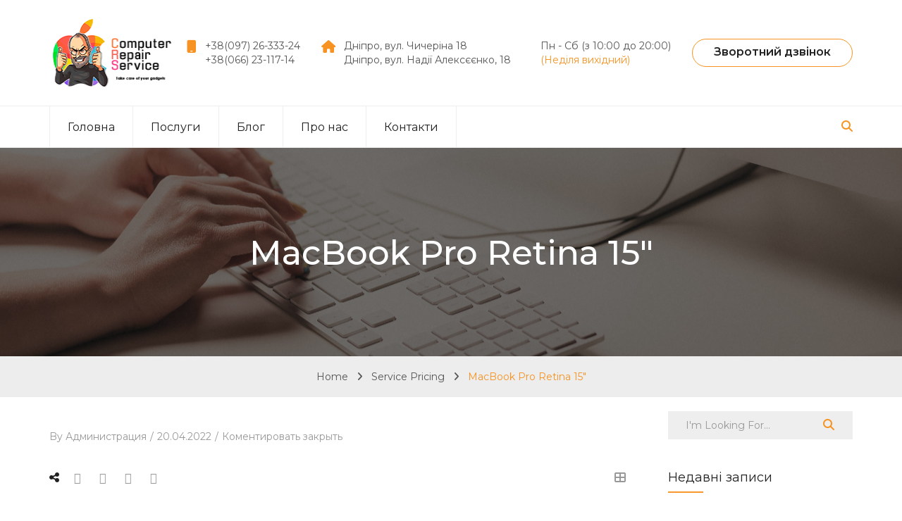

--- FILE ---
content_type: text/html; charset=UTF-8
request_url: https://crs.dp.ua/service-price/macbook-pro-retina-15-display/
body_size: 22138
content:
<!DOCTYPE html>
<html lang="uk">
<head>
    <meta charset="UTF-8">
    <meta http-equiv="X-UA-Compatible" content="IE=edge">
    <meta name="viewport" content="width=device-width, initial-scale=1">
	
		
	<meta name='robots' content='index, follow, max-image-preview:large, max-snippet:-1, max-video-preview:-1' />

	<!-- This site is optimized with the Yoast SEO plugin v24.0 - https://yoast.com/wordpress/plugins/seo/ -->
	<title>Цены - Сервисный центр Apple - Computer Repair Service - Ремонт Apple</title>
	<meta name="description" content="Сервисный центр Apple - Днепр, Ремонт Apple техники в CRS , без выходных и праздников, быстро и качественно с гарантией от профессионалов!" />
	<link rel="canonical" href="https://crs.dp.ua/service-price/macbook-pro-retina-15-display/" />
	<meta property="og:locale" content="uk_UA" />
	<meta property="og:type" content="article" />
	<meta property="og:title" content="Цены - Сервисный центр Apple - Computer Repair Service - Ремонт Apple" />
	<meta property="og:description" content="Сервисный центр Apple - Днепр, Ремонт Apple техники в CRS , без выходных и праздников, быстро и качественно с гарантией от профессионалов!" />
	<meta property="og:url" content="https://crs.dp.ua/service-price/macbook-pro-retina-15-display/" />
	<meta property="og:site_name" content="Computer Repair Service" />
	<meta property="article:modified_time" content="2022-04-20T16:33:28+00:00" />
	<meta name="twitter:card" content="summary_large_image" />
	<script type="application/ld+json" class="yoast-schema-graph">{"@context":"https://schema.org","@graph":[{"@type":["WebPage","ItemPage"],"@id":"https://crs.dp.ua/service-price/macbook-pro-retina-15-display/","url":"https://crs.dp.ua/service-price/macbook-pro-retina-15-display/","name":"Цены - Сервисный центр Apple - Computer Repair Service - Ремонт Apple","isPartOf":{"@id":"https://crs.dp.ua/#website"},"datePublished":"2022-04-20T16:33:18+00:00","dateModified":"2022-04-20T16:33:28+00:00","description":"Сервисный центр Apple - Днепр, Ремонт Apple техники в CRS , без выходных и праздников, быстро и качественно с гарантией от профессионалов!","breadcrumb":{"@id":"https://crs.dp.ua/service-price/macbook-pro-retina-15-display/#breadcrumb"},"inLanguage":"uk","potentialAction":[{"@type":"ReadAction","target":["https://crs.dp.ua/service-price/macbook-pro-retina-15-display/"]}]},{"@type":"BreadcrumbList","@id":"https://crs.dp.ua/service-price/macbook-pro-retina-15-display/#breadcrumb","itemListElement":[{"@type":"ListItem","position":1,"name":"Главная","item":"https://crs.dp.ua/"},{"@type":"ListItem","position":2,"name":"Service Pricing","item":"https://crs.dp.ua/service-price/"},{"@type":"ListItem","position":3,"name":"MacBook Pro Retina 15&#8243;"}]},{"@type":"WebSite","@id":"https://crs.dp.ua/#website","url":"https://crs.dp.ua/","name":"Computer Repair Service","description":"","publisher":{"@id":"https://crs.dp.ua/#organization"},"potentialAction":[{"@type":"SearchAction","target":{"@type":"EntryPoint","urlTemplate":"https://crs.dp.ua/?s={search_term_string}"},"query-input":{"@type":"PropertyValueSpecification","valueRequired":true,"valueName":"search_term_string"}}],"inLanguage":"uk"},{"@type":"Organization","@id":"https://crs.dp.ua/#organization","name":"Computer Repair Service","url":"https://crs.dp.ua/","logo":{"@type":"ImageObject","inLanguage":"uk","@id":"https://crs.dp.ua/#/schema/logo/image/","url":"https://crs.dp.ua/wp-content/uploads/2021/02/logo1.png","contentUrl":"https://crs.dp.ua/wp-content/uploads/2021/02/logo1.png","width":277,"height":285,"caption":"Computer Repair Service"},"image":{"@id":"https://crs.dp.ua/#/schema/logo/image/"},"sameAs":["https://www.instagram.com/crs.dp.ua/"]}]}</script>
	<!-- / Yoast SEO plugin. -->


<link rel='dns-prefetch' href='//fonts.googleapis.com' />
<link rel='preconnect' href='https://fonts.gstatic.com' crossorigin />
<link rel="alternate" type="application/rss+xml" title="Computer Repair Service &raquo; стрічка" href="https://crs.dp.ua/feed/" />
<link rel="alternate" type="application/rss+xml" title="Computer Repair Service &raquo; Канал коментарів" href="https://crs.dp.ua/comments/feed/" />
<link rel="alternate" title="oEmbed (JSON)" type="application/json+oembed" href="https://crs.dp.ua/wp-json/oembed/1.0/embed?url=https%3A%2F%2Fcrs.dp.ua%2Fservice-price%2Fmacbook-pro-retina-15-display%2F" />
<link rel="alternate" title="oEmbed (XML)" type="text/xml+oembed" href="https://crs.dp.ua/wp-json/oembed/1.0/embed?url=https%3A%2F%2Fcrs.dp.ua%2Fservice-price%2Fmacbook-pro-retina-15-display%2F&#038;format=xml" />
<style id='wp-img-auto-sizes-contain-inline-css'>
img:is([sizes=auto i],[sizes^="auto," i]){contain-intrinsic-size:3000px 1500px}
/*# sourceURL=wp-img-auto-sizes-contain-inline-css */
</style>
<style id='wp-emoji-styles-inline-css'>

	img.wp-smiley, img.emoji {
		display: inline !important;
		border: none !important;
		box-shadow: none !important;
		height: 1em !important;
		width: 1em !important;
		margin: 0 0.07em !important;
		vertical-align: -0.1em !important;
		background: none !important;
		padding: 0 !important;
	}
/*# sourceURL=wp-emoji-styles-inline-css */
</style>
<style id='wp-block-library-inline-css'>
:root{--wp-block-synced-color:#7a00df;--wp-block-synced-color--rgb:122,0,223;--wp-bound-block-color:var(--wp-block-synced-color);--wp-editor-canvas-background:#ddd;--wp-admin-theme-color:#007cba;--wp-admin-theme-color--rgb:0,124,186;--wp-admin-theme-color-darker-10:#006ba1;--wp-admin-theme-color-darker-10--rgb:0,107,160.5;--wp-admin-theme-color-darker-20:#005a87;--wp-admin-theme-color-darker-20--rgb:0,90,135;--wp-admin-border-width-focus:2px}@media (min-resolution:192dpi){:root{--wp-admin-border-width-focus:1.5px}}.wp-element-button{cursor:pointer}:root .has-very-light-gray-background-color{background-color:#eee}:root .has-very-dark-gray-background-color{background-color:#313131}:root .has-very-light-gray-color{color:#eee}:root .has-very-dark-gray-color{color:#313131}:root .has-vivid-green-cyan-to-vivid-cyan-blue-gradient-background{background:linear-gradient(135deg,#00d084,#0693e3)}:root .has-purple-crush-gradient-background{background:linear-gradient(135deg,#34e2e4,#4721fb 50%,#ab1dfe)}:root .has-hazy-dawn-gradient-background{background:linear-gradient(135deg,#faaca8,#dad0ec)}:root .has-subdued-olive-gradient-background{background:linear-gradient(135deg,#fafae1,#67a671)}:root .has-atomic-cream-gradient-background{background:linear-gradient(135deg,#fdd79a,#004a59)}:root .has-nightshade-gradient-background{background:linear-gradient(135deg,#330968,#31cdcf)}:root .has-midnight-gradient-background{background:linear-gradient(135deg,#020381,#2874fc)}:root{--wp--preset--font-size--normal:16px;--wp--preset--font-size--huge:42px}.has-regular-font-size{font-size:1em}.has-larger-font-size{font-size:2.625em}.has-normal-font-size{font-size:var(--wp--preset--font-size--normal)}.has-huge-font-size{font-size:var(--wp--preset--font-size--huge)}.has-text-align-center{text-align:center}.has-text-align-left{text-align:left}.has-text-align-right{text-align:right}.has-fit-text{white-space:nowrap!important}#end-resizable-editor-section{display:none}.aligncenter{clear:both}.items-justified-left{justify-content:flex-start}.items-justified-center{justify-content:center}.items-justified-right{justify-content:flex-end}.items-justified-space-between{justify-content:space-between}.screen-reader-text{border:0;clip-path:inset(50%);height:1px;margin:-1px;overflow:hidden;padding:0;position:absolute;width:1px;word-wrap:normal!important}.screen-reader-text:focus{background-color:#ddd;clip-path:none;color:#444;display:block;font-size:1em;height:auto;left:5px;line-height:normal;padding:15px 23px 14px;text-decoration:none;top:5px;width:auto;z-index:100000}html :where(.has-border-color){border-style:solid}html :where([style*=border-top-color]){border-top-style:solid}html :where([style*=border-right-color]){border-right-style:solid}html :where([style*=border-bottom-color]){border-bottom-style:solid}html :where([style*=border-left-color]){border-left-style:solid}html :where([style*=border-width]){border-style:solid}html :where([style*=border-top-width]){border-top-style:solid}html :where([style*=border-right-width]){border-right-style:solid}html :where([style*=border-bottom-width]){border-bottom-style:solid}html :where([style*=border-left-width]){border-left-style:solid}html :where(img[class*=wp-image-]){height:auto;max-width:100%}:where(figure){margin:0 0 1em}html :where(.is-position-sticky){--wp-admin--admin-bar--position-offset:var(--wp-admin--admin-bar--height,0px)}@media screen and (max-width:600px){html :where(.is-position-sticky){--wp-admin--admin-bar--position-offset:0px}}

/*# sourceURL=wp-block-library-inline-css */
</style><style id='global-styles-inline-css'>
:root{--wp--preset--aspect-ratio--square: 1;--wp--preset--aspect-ratio--4-3: 4/3;--wp--preset--aspect-ratio--3-4: 3/4;--wp--preset--aspect-ratio--3-2: 3/2;--wp--preset--aspect-ratio--2-3: 2/3;--wp--preset--aspect-ratio--16-9: 16/9;--wp--preset--aspect-ratio--9-16: 9/16;--wp--preset--color--black: #000000;--wp--preset--color--cyan-bluish-gray: #abb8c3;--wp--preset--color--white: #ffffff;--wp--preset--color--pale-pink: #f78da7;--wp--preset--color--vivid-red: #cf2e2e;--wp--preset--color--luminous-vivid-orange: #ff6900;--wp--preset--color--luminous-vivid-amber: #fcb900;--wp--preset--color--light-green-cyan: #7bdcb5;--wp--preset--color--vivid-green-cyan: #00d084;--wp--preset--color--pale-cyan-blue: #8ed1fc;--wp--preset--color--vivid-cyan-blue: #0693e3;--wp--preset--color--vivid-purple: #9b51e0;--wp--preset--gradient--vivid-cyan-blue-to-vivid-purple: linear-gradient(135deg,rgb(6,147,227) 0%,rgb(155,81,224) 100%);--wp--preset--gradient--light-green-cyan-to-vivid-green-cyan: linear-gradient(135deg,rgb(122,220,180) 0%,rgb(0,208,130) 100%);--wp--preset--gradient--luminous-vivid-amber-to-luminous-vivid-orange: linear-gradient(135deg,rgb(252,185,0) 0%,rgb(255,105,0) 100%);--wp--preset--gradient--luminous-vivid-orange-to-vivid-red: linear-gradient(135deg,rgb(255,105,0) 0%,rgb(207,46,46) 100%);--wp--preset--gradient--very-light-gray-to-cyan-bluish-gray: linear-gradient(135deg,rgb(238,238,238) 0%,rgb(169,184,195) 100%);--wp--preset--gradient--cool-to-warm-spectrum: linear-gradient(135deg,rgb(74,234,220) 0%,rgb(151,120,209) 20%,rgb(207,42,186) 40%,rgb(238,44,130) 60%,rgb(251,105,98) 80%,rgb(254,248,76) 100%);--wp--preset--gradient--blush-light-purple: linear-gradient(135deg,rgb(255,206,236) 0%,rgb(152,150,240) 100%);--wp--preset--gradient--blush-bordeaux: linear-gradient(135deg,rgb(254,205,165) 0%,rgb(254,45,45) 50%,rgb(107,0,62) 100%);--wp--preset--gradient--luminous-dusk: linear-gradient(135deg,rgb(255,203,112) 0%,rgb(199,81,192) 50%,rgb(65,88,208) 100%);--wp--preset--gradient--pale-ocean: linear-gradient(135deg,rgb(255,245,203) 0%,rgb(182,227,212) 50%,rgb(51,167,181) 100%);--wp--preset--gradient--electric-grass: linear-gradient(135deg,rgb(202,248,128) 0%,rgb(113,206,126) 100%);--wp--preset--gradient--midnight: linear-gradient(135deg,rgb(2,3,129) 0%,rgb(40,116,252) 100%);--wp--preset--font-size--small: 13px;--wp--preset--font-size--medium: 20px;--wp--preset--font-size--large: 36px;--wp--preset--font-size--x-large: 42px;--wp--preset--spacing--20: 0.44rem;--wp--preset--spacing--30: 0.67rem;--wp--preset--spacing--40: 1rem;--wp--preset--spacing--50: 1.5rem;--wp--preset--spacing--60: 2.25rem;--wp--preset--spacing--70: 3.38rem;--wp--preset--spacing--80: 5.06rem;--wp--preset--shadow--natural: 6px 6px 9px rgba(0, 0, 0, 0.2);--wp--preset--shadow--deep: 12px 12px 50px rgba(0, 0, 0, 0.4);--wp--preset--shadow--sharp: 6px 6px 0px rgba(0, 0, 0, 0.2);--wp--preset--shadow--outlined: 6px 6px 0px -3px rgb(255, 255, 255), 6px 6px rgb(0, 0, 0);--wp--preset--shadow--crisp: 6px 6px 0px rgb(0, 0, 0);}:where(.is-layout-flex){gap: 0.5em;}:where(.is-layout-grid){gap: 0.5em;}body .is-layout-flex{display: flex;}.is-layout-flex{flex-wrap: wrap;align-items: center;}.is-layout-flex > :is(*, div){margin: 0;}body .is-layout-grid{display: grid;}.is-layout-grid > :is(*, div){margin: 0;}:where(.wp-block-columns.is-layout-flex){gap: 2em;}:where(.wp-block-columns.is-layout-grid){gap: 2em;}:where(.wp-block-post-template.is-layout-flex){gap: 1.25em;}:where(.wp-block-post-template.is-layout-grid){gap: 1.25em;}.has-black-color{color: var(--wp--preset--color--black) !important;}.has-cyan-bluish-gray-color{color: var(--wp--preset--color--cyan-bluish-gray) !important;}.has-white-color{color: var(--wp--preset--color--white) !important;}.has-pale-pink-color{color: var(--wp--preset--color--pale-pink) !important;}.has-vivid-red-color{color: var(--wp--preset--color--vivid-red) !important;}.has-luminous-vivid-orange-color{color: var(--wp--preset--color--luminous-vivid-orange) !important;}.has-luminous-vivid-amber-color{color: var(--wp--preset--color--luminous-vivid-amber) !important;}.has-light-green-cyan-color{color: var(--wp--preset--color--light-green-cyan) !important;}.has-vivid-green-cyan-color{color: var(--wp--preset--color--vivid-green-cyan) !important;}.has-pale-cyan-blue-color{color: var(--wp--preset--color--pale-cyan-blue) !important;}.has-vivid-cyan-blue-color{color: var(--wp--preset--color--vivid-cyan-blue) !important;}.has-vivid-purple-color{color: var(--wp--preset--color--vivid-purple) !important;}.has-black-background-color{background-color: var(--wp--preset--color--black) !important;}.has-cyan-bluish-gray-background-color{background-color: var(--wp--preset--color--cyan-bluish-gray) !important;}.has-white-background-color{background-color: var(--wp--preset--color--white) !important;}.has-pale-pink-background-color{background-color: var(--wp--preset--color--pale-pink) !important;}.has-vivid-red-background-color{background-color: var(--wp--preset--color--vivid-red) !important;}.has-luminous-vivid-orange-background-color{background-color: var(--wp--preset--color--luminous-vivid-orange) !important;}.has-luminous-vivid-amber-background-color{background-color: var(--wp--preset--color--luminous-vivid-amber) !important;}.has-light-green-cyan-background-color{background-color: var(--wp--preset--color--light-green-cyan) !important;}.has-vivid-green-cyan-background-color{background-color: var(--wp--preset--color--vivid-green-cyan) !important;}.has-pale-cyan-blue-background-color{background-color: var(--wp--preset--color--pale-cyan-blue) !important;}.has-vivid-cyan-blue-background-color{background-color: var(--wp--preset--color--vivid-cyan-blue) !important;}.has-vivid-purple-background-color{background-color: var(--wp--preset--color--vivid-purple) !important;}.has-black-border-color{border-color: var(--wp--preset--color--black) !important;}.has-cyan-bluish-gray-border-color{border-color: var(--wp--preset--color--cyan-bluish-gray) !important;}.has-white-border-color{border-color: var(--wp--preset--color--white) !important;}.has-pale-pink-border-color{border-color: var(--wp--preset--color--pale-pink) !important;}.has-vivid-red-border-color{border-color: var(--wp--preset--color--vivid-red) !important;}.has-luminous-vivid-orange-border-color{border-color: var(--wp--preset--color--luminous-vivid-orange) !important;}.has-luminous-vivid-amber-border-color{border-color: var(--wp--preset--color--luminous-vivid-amber) !important;}.has-light-green-cyan-border-color{border-color: var(--wp--preset--color--light-green-cyan) !important;}.has-vivid-green-cyan-border-color{border-color: var(--wp--preset--color--vivid-green-cyan) !important;}.has-pale-cyan-blue-border-color{border-color: var(--wp--preset--color--pale-cyan-blue) !important;}.has-vivid-cyan-blue-border-color{border-color: var(--wp--preset--color--vivid-cyan-blue) !important;}.has-vivid-purple-border-color{border-color: var(--wp--preset--color--vivid-purple) !important;}.has-vivid-cyan-blue-to-vivid-purple-gradient-background{background: var(--wp--preset--gradient--vivid-cyan-blue-to-vivid-purple) !important;}.has-light-green-cyan-to-vivid-green-cyan-gradient-background{background: var(--wp--preset--gradient--light-green-cyan-to-vivid-green-cyan) !important;}.has-luminous-vivid-amber-to-luminous-vivid-orange-gradient-background{background: var(--wp--preset--gradient--luminous-vivid-amber-to-luminous-vivid-orange) !important;}.has-luminous-vivid-orange-to-vivid-red-gradient-background{background: var(--wp--preset--gradient--luminous-vivid-orange-to-vivid-red) !important;}.has-very-light-gray-to-cyan-bluish-gray-gradient-background{background: var(--wp--preset--gradient--very-light-gray-to-cyan-bluish-gray) !important;}.has-cool-to-warm-spectrum-gradient-background{background: var(--wp--preset--gradient--cool-to-warm-spectrum) !important;}.has-blush-light-purple-gradient-background{background: var(--wp--preset--gradient--blush-light-purple) !important;}.has-blush-bordeaux-gradient-background{background: var(--wp--preset--gradient--blush-bordeaux) !important;}.has-luminous-dusk-gradient-background{background: var(--wp--preset--gradient--luminous-dusk) !important;}.has-pale-ocean-gradient-background{background: var(--wp--preset--gradient--pale-ocean) !important;}.has-electric-grass-gradient-background{background: var(--wp--preset--gradient--electric-grass) !important;}.has-midnight-gradient-background{background: var(--wp--preset--gradient--midnight) !important;}.has-small-font-size{font-size: var(--wp--preset--font-size--small) !important;}.has-medium-font-size{font-size: var(--wp--preset--font-size--medium) !important;}.has-large-font-size{font-size: var(--wp--preset--font-size--large) !important;}.has-x-large-font-size{font-size: var(--wp--preset--font-size--x-large) !important;}
/*# sourceURL=global-styles-inline-css */
</style>

<style id='classic-theme-styles-inline-css'>
/*! This file is auto-generated */
.wp-block-button__link{color:#fff;background-color:#32373c;border-radius:9999px;box-shadow:none;text-decoration:none;padding:calc(.667em + 2px) calc(1.333em + 2px);font-size:1.125em}.wp-block-file__button{background:#32373c;color:#fff;text-decoration:none}
/*# sourceURL=/wp-includes/css/classic-themes.min.css */
</style>
<link rel='stylesheet' id='contact-form-7-css' href='https://crs.dp.ua/wp-content/plugins/contact-form-7/includes/css/styles.css?ver=6.0.1' media='all' />
<link rel='stylesheet' id='slider_ui-css' href='https://crs.dp.ua/wp-content/plugins/cosolu-core/cmb2-ext/css/jquery-ui.min.css?ver=1.0' media='all' />
<link rel='stylesheet' id='megamenu-css' href='https://crs.dp.ua/wp-content/uploads/maxmegamenu/style.css?ver=5858da' media='all' />
<link rel='stylesheet' id='dashicons-css' href='https://crs.dp.ua/wp-includes/css/dashicons.min.css?ver=6.9' media='all' />
<link rel='stylesheet' id='cosolu-font-css' href='//fonts.googleapis.com/css?family=Montserrat:200,300,400,500,600,700%7CSource+Sans+Pro:300,400,600&#038;subset=latin%2Clatin-ext' media='all' />
<link rel='stylesheet' id='font-awesome-css' href='https://crs.dp.ua/wp-content/themes/cosolu/css/font-awesome.min.css?ver=4.7.0' media='all' />
<link rel='stylesheet' id='redux-font-awesome-css' href='https://crs.dp.ua/wp-content/plugins/redux-framework/redux-core/assets/font-awesome/css/all.min.css?ver=4.7.0' media='all' />
<link rel='stylesheet' id='fontawesome-stars-css' href='https://crs.dp.ua/wp-content/themes/cosolu/css/fontawesome-stars-o.min.css?ver=1.0.0' media='all' />
<link rel='stylesheet' id='bootstrap-css' href='https://crs.dp.ua/wp-content/themes/cosolu/css/bootstrap.min.css?ver=3.3.7' media='all' />
<link rel='stylesheet' id='timepicker-css' href='https://crs.dp.ua/wp-content/themes/cosolu/css/jquery.timepicker.min.css?ver=1.0.1' media='all' />
<link rel='stylesheet' id='fakeLoader-css' href='https://crs.dp.ua/wp-content/themes/cosolu/css/fakeLoader.min.css?ver=3.5.1' media='all' />
<link rel='stylesheet' id='cosolu-owl-carousel-css' href='https://crs.dp.ua/wp-content/themes/cosolu/css/owl.carousel.min.css?ver=1.3.3' media='all' />
<link rel='stylesheet' id='magnific-popup-css' href='https://crs.dp.ua/wp-content/themes/cosolu/css/magnific-popup.css?ver=1.3.3' media='all' />
<link rel='stylesheet' id='cosolu-css' href='https://crs.dp.ua/wp-content/themes/cosolu/css/cosolu.css?ver=1.0' media='all' />
<link rel='stylesheet' id='cosolu-woocommerce-css' href='https://crs.dp.ua/wp-content/themes/cosolu/css/woocommerce.css?ver=1.0' media='all' />
<link rel='stylesheet' id='cosolu-responsive-style-css' href='https://crs.dp.ua/wp-content/themes/cosolu/css/responsive-style.css?ver=1.0' media='all' />
<link rel='stylesheet' id='cosolu-style-css' href='https://crs.dp.ua/wp-content/themes/cosolu/style.css?ver=6.9' media='all' />
<link rel='stylesheet' id='color-schemes-css' href='https://crs.dp.ua/wp-content/themes/cosolu/css/color-schemes.css?ver=6.9' media='all' />
<style id='color-schemes-inline-css'>

			a:hover, .btn-link:hover,
			a:focus, .btn-link:focus,
			.text--primary,
			.pager li em,
			.pager li a[aria-describedby],
			.owl-nav .owl-prev:hover,
			.owl-nav .owl-next:hover,
			.widget > ul li a:hover,
			.widget .menu li a:hover,
			.nav-links--widget .nav > li.active > a,
			.search--widget .input-group-addon button,
			.categories--widget ul li:hover,
			.header--navbar-top-info .icon,
			.header--nav-links .megamenu > .dropdown-menu .nav > li.active > a,
			.header--nav-search .dropdown-toggle,
			.page--breadcrumb .breadcrumb > li > span,
			.banner--content h1 strong,
			.banner--form .h4,
			.about--content .h2 span,
			.service--item:hover .h3 a,
			.service--item.active .h3 a,
			.extra-service--item:hover .extra-service--info .title .h4 a,
			.gallery--filter-nav .nav > li:hover,
			.gallery--filter-nav .nav > li.active,
			.gallery--info .btn-groups .btn:hover,
			.gallery--nav a[aria-describedby],
			.expert--members-nav button:hover,
			.expert--members-nav a[aria-describedby],
			.product--item-img-info .btn-groups .btn:hover,
			.product--item-img-info .btn-groups .btn:focus,
			.product--item-img-info .btn-groups .tooltip-inner,
			.product--item-info .price,
			.product--single-summery .title .btn-group a[aria-describedby],
			.product--single-summery .in-stock,
			.product--single-summery .actions .quantity .ui-spinner-button:active:before,
			.product--details-tab-nav .nav > li.active > a,
			.review--form .rating .br-widget a.br-selected:after,
			.cart--items .table tbody tr td .quantity .ui-spinner-button:active:before,
			.cart--total .table tr:last-child td,
			.checkout--info > p a,
			.contact--content ul li:before,
			.contact--content ul li p span,
			.f0f--section .footer > a,
			.footer--copyright a,
			.woocommerce table.shop_table tbody tr.order-total,
			.woocommerce-MyAccount-navigation > ul > li.is-active > a,
			.pricing--item:hover .pricing--icon .fa,
			.pricing--item.active .pricing--icon .fa,
			.yith-wcwl-add-to-wishlist div a,
			.page-links span + span,
			.footer--widget .current_page_item,
			.footer--widget .rsswidget,
			.page--breadcrumb .breadcrumb > li.active,
			.woocommerce div.product p.price,
			.woocommerce div.product span.price {
				color: #F69323;
			}
			.btn-default:hover,
			.btn-default:focus,
			.btn-default.focus,
			.btn-default:active,
			.btn-default:active:hover,
			.btn-default:active:focus,
			.btn-default:active.focus,
			.btn-default.active,
			.btn-default.active:hover,
			.btn-default.active:focus,
			.btn-default.active.focus,
			.open > .dropdown-toggle.btn-default,
			.open > .dropdown-toggle.btn-default:hover,
			.open > .dropdown-toggle.btn-default:focus,
			.open > .dropdown-toggle.btn-default.focus,
			.bg--color-theme,
			.bg--overlay:before,
			.pager li .tooltip-inner,
			.countdown--timer ul li strong,
			.nav-links--widget .h4:before,
			.cart--widget ul li .remove:hover,
			.header--navbar .navbar-toggle,
			.header--nav-links > li > a:hover,
			.header--nav-links > li.active > a,
			.header--nav-links > li.open > a,
			.header--nav-links > li.open > a:hover,
			.header--nav-links > li.open > a:focus,
			.header--nav-links .dropdown-menu > li > a:hover,
			.header--nav-links .dropdown-menu > li > a:focus,
			.header--nav-links .dropdown-menu > li.active > a,
			.banner--slider .owl-dot.active,
			.service--item:hover .dot:before,
			.service--item.active .dot:before,
			.service-single--content .title:before,
			.gallery--section .title:before,
			.gallery--nav .tooltip-inner,
			.gallery-single--content .title:before,
			.pricing--item:hover .pricing--footer .btn,
			.pricing--item.active .pricing--footer .btn,
			.pricing-single--item .title:before,
			.expert--members-nav .tooltip-inner,
			.post--item.sticky .post--footer .btn-default,
			.comment--title:before,
			.product--single-summery .title .btn-group .tooltip-inner,
			.product--details-tab-nav .nav > li.active > a:before,
			.product--details-item .title:before,
			.related-products-title:before,
			.cart--items .table tbody tr td .remove:hover,
			.cart--title:before,
			.checkout--form-title:before,
			.contact--title:before,
			.footer--widget .widget--title .h4:before,
			.style-title.title:before,
			.woocommerce span.onsale,
			.woocommerce .wishlist_table tbody tr td a.button,
			.woocommerce .wishlist_table tbody tr td a.button:hover,
			.product--single-summery .yith-wcwl-add-to-wishlist div a,
			.post-password-form input[type='submit'],
			.woocommerce #respond input#submit:hover,
			.woocommerce a.button:hover,
			.woocommerce button.button:hover,
			.woocommerce #respond input#submit:focus,
			.woocommerce a.button:focus,
			.woocommerce button.button:focus,
			.woocommerce #respond input#submit:active,
			.woocommerce a.button:active,
			.woocommerce button.button:active,
			.woocommerce .woocommerce-message .button:hover,
			.woocommerce .woocommerce-message .button:focus,
			.woocommerce .woocommerce-message .button:active,
			.woocommerce input.button:hover,
			.woocommerce input.button:focus,
			.woocommerce input.button:active,
			.woocommerce .woocommerce-table--order-downloads a.button:hover,
			.pagination > li > span:hover,
			.pagination > li > a:hover,
			.pagination > li > span:focus,
			.pagination > li > a:focus,
			.pagination > li.active > span,
			.pagination > li.active > a,
			.pagination > li.active > span:hover,
			.pagination > li.active > a:hover {
				background-color: #F69323;
			}
			#fakeLoader {
				background-color: #F69323 !important;
			}
			ul.mega-sub-menu > li > a:hover {
				/* background-color: #F69323 !important; */
			}
			::-moz-selection {
				background-color: #F69323;
			}
			::selection {
				background-color: #F69323;
			}
			.form-control:focus,
			.btn-default,
			.btn-default:hover,
			.btn-default:focus,
			.btn-default.focus,
			.btn-default:active,
			.btn-default:active:hover,
			.btn-default:active:focus,
			.btn-default:active.focus,
			.btn-default.active,
			.btn-default.active:hover,
			.btn-default.active:focus,
			.btn-default.active.focus,
			.open > .dropdown-toggle.btn-default,
			.open > .dropdown-toggle.btn-default:hover,
			.open > .dropdown-toggle.btn-default:focus,
			.open > .dropdown-toggle.btn-default.focus,
			.nav-links--widget .nav > li > a:hover,
			.nav-links--widget .nav > li > a:focus,
			.nav-links--widget .nav > li.active > a,
			.subscribe--widget .form-control,
			.cart--widget ul li .remove:hover,
			.header--navbar .navbar-toggle,
			.header--nav-links > li > a:hover,
			.header--nav-links > li.active > a,
			.header--nav-links > li.open > a,
			.header--nav-links > li.open > a:hover,
			.header--nav-links > li.open > a:focus,
			.header--nav-links .dropdown-menu > li > a:hover,
			.header--nav-links .dropdown-menu > li > a:focus,
			.header--nav-links .dropdown-menu > li.active > a,
			.megamenu-img:before,
			.banner--slider .owl-dot.active,
			.banner--form .form-control:focus,
			.appointment--form .form-control:focus,
			.service--item:hover .dot,
			.service--item.active .dot,
			.extra-service--item:hover,
			.pricing--item:hover,
			.pricing--item.active,
			.post--item.sticky,
			.product--single-gallery .thumbnails .owl-item a.active:before,
			.product--single-summery .actions .buttons .btn:not(.active):hover,
			.product--single-summery .actions .buttons .btn:not(.active):focus,
			.cart--items .table tbody tr:hover td img,
			.cart--items .table tbody tr td .remove:hover,
			.cart--coupon .input-group .form-control,
			.contact--map,
			.cta--content,
			.product--single-summery .yith-wcwl-add-to-wishlist div a,
			.widget select:focus,
			.woocommerce #respond input#submit,
			.woocommerce a.button, .woocommerce button.button,
			.woocommerce .woocommerce-message .button,
			.woocommerce input.button, .btn-default,
			.woocommerce #respond input#submit:hover,
			.woocommerce a.button:hover,
			.woocommerce button.button:hover,
			.woocommerce #respond input#submit:focus,
			.woocommerce a.button:focus,
			.woocommerce button.button:focus,
			.woocommerce #respond input#submit:active,
			.woocommerce a.button:active,
			.woocommerce button.button:active,
			.woocommerce .woocommerce-message .button:hover,
			.woocommerce .woocommerce-message .button:focus,
			.woocommerce .woocommerce-message .button:active,
			.woocommerce input.button:hover,
			.woocommerce input.button:focus,
			.woocommerce input.button:active,
			.pagination > li > span:hover,
			.pagination > li > a:hover,
			.pagination > li > span:focus,
			.pagination > li > a:focus,
			.pagination > li.active > span,
			.pagination > li.active > a,
			.pagination > li.active > span:hover,
			.pagination > li.active > a:hover {
				border-color: #F69323;
			}
			.pager li .tooltip .tooltip-arrow,
			.gallery--nav .tooltip .tooltip-arrow,
			.expert--members-nav .tooltip .tooltip-arrow,
			.product--single-summery .title .btn-group .tooltip .tooltip-arrow,
			.checkout--info > p {
				border-top-color: #F69323;
			}
			.banner--slider-nav ul li:hover:before,
			.banner--slider-nav ul li.active:before {
				border-bottom-color: #F69323;
			}
			.about--content .h2 {
				border-bottom-color: #F69323;
			}
			#pageTitle {
				background-color: ;
			}
			.page-header--section .page--title h1.h1 {
				color: ;
			}
			.page-header--section .page--title.bg--overlay:before {
				background-color: ;
				opacity: 0.5;
			}
			#footer.bg--overlay:before {
				background-color: ;
				opacity: ;
			}
            
        
/*# sourceURL=color-schemes-inline-css */
</style>
<link rel='stylesheet' id='popup-maker-site-css' href='//crs.dp.ua/wp-content/uploads/pum/pum-site-styles.css?generated=1733558949&#038;ver=1.20.3' media='all' />
<link rel="preload" as="style" href="https://fonts.googleapis.com/css?family=Montserrat:400&#038;display=swap&#038;ver=1696258867" /><link rel="stylesheet" href="https://fonts.googleapis.com/css?family=Montserrat:400&#038;display=swap&#038;ver=1696258867" media="print" onload="this.media='all'"><noscript><link rel="stylesheet" href="https://fonts.googleapis.com/css?family=Montserrat:400&#038;display=swap&#038;ver=1696258867" /></noscript><script src="https://crs.dp.ua/wp-includes/js/jquery/jquery.min.js?ver=3.7.1" id="jquery-core-js"></script>
<script src="https://crs.dp.ua/wp-includes/js/jquery/jquery-migrate.min.js?ver=3.4.1" id="jquery-migrate-js"></script>
<script></script><link rel="https://api.w.org/" href="https://crs.dp.ua/wp-json/" /><link rel="EditURI" type="application/rsd+xml" title="RSD" href="https://crs.dp.ua/xmlrpc.php?rsd" />
<meta name="generator" content="WordPress 6.9" />
<link rel='shortlink' href='https://crs.dp.ua/?p=964' />
<meta name="generator" content="Redux 4.5.3" />
		<!-- GA Google Analytics @ https://m0n.co/ga -->
		<script async src="https://www.googletagmanager.com/gtag/js?id=UA-30579580-1"></script>
		<script>
			window.dataLayer = window.dataLayer || [];
			function gtag(){dataLayer.push(arguments);}
			gtag('js', new Date());
			gtag('config', 'UA-30579580-1');
		</script>

	<meta name="generator" content="Powered by WPBakery Page Builder - drag and drop page builder for WordPress."/>
<link rel="icon" href="https://crs.dp.ua/wp-content/uploads/2021/02/cropped-logo1-32x32.png" sizes="32x32" />
<link rel="icon" href="https://crs.dp.ua/wp-content/uploads/2021/02/cropped-logo1-192x192.png" sizes="192x192" />
<link rel="apple-touch-icon" href="https://crs.dp.ua/wp-content/uploads/2021/02/cropped-logo1-180x180.png" />
<meta name="msapplication-TileImage" content="https://crs.dp.ua/wp-content/uploads/2021/02/cropped-logo1-270x270.png" />
		<style id="wp-custom-css">
			.pd--100-0-40{
	padding: 50px 0 40px;
}
.blog--section .container{
	padding-top:20px;
}
.appointment--form{
	border: 1px solid #F6932355;
}
div.contact--form .form{
	border: 1px solid #F6932355;
}
.form input::placeholder, .form textarea::placeholder{ 
	font-weight:300;
  color: #a1a1a1;
  opacity: 0.8; 
}

div#respond.comment-respond{
	display:none;
}
.post--item, .post--footer{
	border:none !important;
}


a.glink span:hover{
	color:#343434;
}
div.grecaptcha-logo,
div.grecaptcha-badge{
	display:none;
	z-index:-9;
	
}

div.call_back input {
	font-weight: 400;;
}

div.call_back ::-webkit-input-placeholder{ font-weight: 400;}
div.call_back ::-moz-placeholder { font-weight: 400;}
div.call_back :-ms-input-placeholder { font-weight: 400;}
div.call_back :-moz-placeholder{ font-weight: 400; color: red; }

#pum_popup_title_857, #pum_popup_title_855{
	text-align:center;
}

div.post--info p{
	

	
}

ul.social--widget{
	
}
div.footer--widget ul.social--widget li a{
	font-size:40px;
}
div.footer--widget ul.social--widget li a:hover{
	font-size:50px;
}		</style>
		<style id="cosolu_opt-dynamic-css" title="dynamic-css" class="redux-options-output">body,p{font-family:Montserrat;font-weight:400;font-style:normal;}h1,h2,h3,h4,h5,h6{font-family:Montserrat;font-weight:400;font-style:normal;}.logo .site-log{height:100px;width:180px;}.logo .site-log{margin-top:0px;margin-bottom:0px;}.page-header--section.globpageheader .page--title{background-color:#f69323;background-repeat:no-repeat;background-position:center center;background-image:url('https://crs.dp.ua/wp-content/uploads/2017/09/post-item-08-scaled.jpg');background-size:cover;}.f0f--section{background-color:#ffffff;background-repeat:no-repeat;background-position:center center;background-image:url('https://crs.dp.ua/wp-content/uploads/2017/11/bg-1.jpg');background-size:cover;}.f0f--section.bg--overlay:before{background-color:#ffffff;}</style><noscript><style> .wpb_animate_when_almost_visible { opacity: 1; }</style></noscript><style type="text/css">/** Mega Menu CSS: fs **/</style>
</head>
<body data-rsssl=1 class="wp-singular service_price-template-default single single-service_price postid-964 wp-theme-cosolu mega-menu-primary-menu wpb-js-composer js-comp-ver-8.0.1 vc_responsive">
    
        
    <!-- Wrapper Start -->
    <div class="wrapper">
		        <header class="header--section">
            <!-- Header Topbar Start -->
			
            <!-- Header Navbar Top Start -->
            <div class="header--navbar-top">
                <div class="container">
                    <!-- Logo Start -->
                    <div class="logo float--left">
                        <div class="vc--parent">
                            <div class="vc--child">
							<a href="https://crs.dp.ua/"><img src="https://crs.dp.ua/wp-content/uploads/2021/02/logo_top_n.png" class="site-log" alt="logo" /></a>                            </div>
                        </div>
                    </div>
					
					                    <div class="float--right">
                        <!-- Header Navbar Top Info Start -->
                        <div class="header--navbar-top-info position-right float--left">
                            <div class="vc--parent">
                                <div class="vc--child">
                                    <ul class="nav">
									                                        <li>
                                            <div class="icon text--primary">
                                                <i class="fa fa-mobile"></i>
                                            </div>
                                            <div class="content">
											<p>+38(097) 26-333-24<br />
+38(066) 23-117-14</p>
                                            </div>
                                        </li>
										                                        <li>
                                            <div class="icon text--primary">
                                                <i class="fa fa-home"></i>
                                            </div>
                                            <div class="content">
											<p>Дніпро, вул. Чичеріна 18<br />
Дніпро, вул. Надії Алексєєнко, 18</p>
                                            </div>
                                        </li>
										                                        <li>
                                            <div class="icon text--primary">
                                                <i class="fa fa-clock-o"></i>
                                            </div>
                                            <div class="content">
												<p>Пн - Сб (з 10:00 до 20:00)</p><p class="text--primary"> (Неділя вихідний)</p>                                                
                                            </div>
                                        </li>
										                                    </ul>
                                </div>
                            </div>
                        </div>
                        <!-- Header Navbar Top Info End -->
						                        <div class="header--navbar-top-btn position-right float--left popmake-857">
                            <div class="vc--parent">
                                <div class="vc--child">
                                    <a href="#" class="btn btn-default">Зворотний дзвінок</a>
                                </div>
                            </div>
                        </div>
						                    </div>
					                </div>
            </div>
            <!-- Header Navbar Top End -->

            <!-- Header Navbar Start -->
            <nav class="header--navbar navbar" data-trigger="sticky">
                <div class="container">
                    <div class="navbar-header">
                        <button type="button" class="navbar-toggle collapsed" data-toggle="collapse" data-target="#headerNav">
                            <span class="sr-only">Toggle navigation</span>
                            <span class="icon-bar"></span>
                            <span class="icon-bar"></span>
                            <span class="icon-bar"></span>
                        </button>
                    </div>

                    <div id="headerNav" class="navbar-collapse collapse float--left">
                        <!-- Header Nav Links Start -->
						<div id="mega-menu-wrap-primary-menu" class="mega-menu-wrap"><div class="mega-menu-toggle"><div class="mega-toggle-blocks-left"></div><div class="mega-toggle-blocks-center"></div><div class="mega-toggle-blocks-right"><div class='mega-toggle-block mega-menu-toggle-animated-block mega-toggle-block-0' id='mega-toggle-block-0'><button aria-label="Toggle Menu" class="mega-toggle-animated mega-toggle-animated-slider" type="button" aria-expanded="false">
                  <span class="mega-toggle-animated-box">
                    <span class="mega-toggle-animated-inner"></span>
                  </span>
                </button></div></div></div><ul id="mega-menu-primary-menu" class="mega-menu max-mega-menu mega-menu-horizontal mega-no-js" data-event="hover" data-effect="fade_up" data-effect-speed="200" data-effect-mobile="disabled" data-effect-speed-mobile="0" data-mobile-force-width="false" data-second-click="go" data-document-click="collapse" data-vertical-behaviour="standard" data-breakpoint="991" data-unbind="true" data-mobile-state="collapse_all" data-mobile-direction="vertical" data-hover-intent-timeout="300" data-hover-intent-interval="100"><li class='mega-menu-item mega-menu-item-type-post_type mega-menu-item-object-page mega-menu-item-home mega-align-bottom-left mega-menu-flyout mega-menu-item-650' id='mega-menu-item-650'><a class="mega-menu-link" href="https://crs.dp.ua/" tabindex="0">Головна</a></li><li class='mega-menu-item mega-menu-item-type-post_type mega-menu-item-object-page mega-align-bottom-left mega-menu-flyout mega-menu-item-1336' id='mega-menu-item-1336'><a class="mega-menu-link" href="https://crs.dp.ua/services/" tabindex="0">Послуги</a></li><li class='mega-menu-item mega-menu-item-type-post_type mega-menu-item-object-page mega-current_page_parent mega-align-bottom-left mega-menu-flyout mega-menu-item-651' id='mega-menu-item-651'><a class="mega-menu-link" href="https://crs.dp.ua/blog/" tabindex="0">Блог</a></li><li class='mega-menu-item mega-menu-item-type-post_type mega-menu-item-object-page mega-align-bottom-left mega-menu-flyout mega-menu-item-652' id='mega-menu-item-652'><a class="mega-menu-link" href="https://crs.dp.ua/about/" tabindex="0">Про нас</a></li><li class='mega-menu-item mega-menu-item-type-post_type mega-menu-item-object-page mega-align-bottom-left mega-menu-flyout mega-menu-item-653' id='mega-menu-item-653'><a class="mega-menu-link" href="https://crs.dp.ua/contact/" tabindex="0">Контакти</a></li></ul></div>						<!-- Header Nav Links End -->
                    </div>

                    <!-- Header Navbar Search Start -->
                    <div class="header--nav-search dropdown float--right">
                        <a href="#" class="dropdown-toggle" data-toggle="dropdown"><i class="fa fa-search"></i></a>

                        <div class="dropdown-menu">
                            <form action="https://crs.dp.ua/" method="get">
                                <input type="search" name="s" placeholder="I&#039;m Looking For..." class="form-control" required>
                            </form>
                        </div>
                    </div>
                    <!-- Header Navbar Search End -->
                </div>
            </nav>
            <!-- Header Navbar End -->
        </header><!-- Page Header Section Start -->
<div class="page-header--section text-center globpageheader ">
	<!-- Page Title Start -->
	<div class="page--title pd--130-0 bg--overlay" >
		<div class="container">
		<h1 class="h1">MacBook Pro Retina 15&#8243;</h1>		</div>
	</div>
	<!-- Page Title End -->

	<!-- Page Breadcrumb Start -->
		<div class="page--breadcrumb font--secondary">
		<div class="container">
			<div class="breadcrumb-holder"><ul class="breadcrumb"><li class="item-home"><a class="bread-link bread-home" href="https://crs.dp.ua" title="Home">Home</a></li><li class="item-cat item-custom-post-type-service_price"><a class="bread-cat bread-custom-post-type-service_price" href="https://crs.dp.ua/service-price/" title="Service Pricing">Service Pricing</a></li><li class="active bread-964">MacBook Pro Retina 15"</li></ul></div>		</div>
	</div>
	</div>	 <!-- Blog Section Start -->
	<div class="blog--section">
		<div class="container">
			<div class="row">
				<!-- Blog Content Start -->
				<div class="blog--content col-md-9 pb--60 ">					<!-- Post Item Start -->
										<div id="post-964" class="post--item post--single post-964 service_price type-service_price status-publish hentry pricing_cat-zamena-displeya-v-sbore">
						
						<div class="post--info">

							<p>By <a href="https://crs.dp.ua/author/clz/">Администрация</a><span class="divider">/</span><a href="https://crs.dp.ua/2022/04/20/">20.04.2022</a><span class="divider">/</span>Коментировать закрыть</p>
						</div>

						<div class="post--content">
													</div>
												
						<div class="post--extra clearfix">
							<ul class="social--widget float--left"><li><span><i class="fa fa-share-alt"></i></span></li><li><a href="https://twitter.com/intent/tweet?text=MacBook%20Pro%20Retina%2015&#8243;&#038;url=https://crs.dp.ua/service-price/macbook-pro-retina-15-display/&#038;via=Computer%20Repair%20Service" target="_blank"><i class="fa fa-twitter"></i></a></li><li><a href="https://www.facebook.com/sharer/sharer.php?u=https://crs.dp.ua/service-price/macbook-pro-retina-15-display/" target="_blank"><i class="fa fa-facebook"></i></a></li><li><a href="https://plus.google.com/share?url=https://crs.dp.ua/service-price/macbook-pro-retina-15-display/" target="_blank"><i class="fa fa-google-plus"></i></a></li><li><a href="https://www.linkedin.com/shareArticle?mini=true&#038;url=https://crs.dp.ua/service-price/macbook-pro-retina-15-display/&#038;title=MacBook%20Pro%20Retina%2015&#8243;" target="_blank"><i class="fa fa-linkedin"></i></a></li></ul>							<!-- Pager Start -->
							<ul class="pager float--right">
								<li></li>
								
								<li><a href="https://crs.dp.ua/blog/" title="View All Posts" data-toggle="tooltip"><i class="fa fa-th-large"></i></a></li>
								
								<li></li>
							</ul>
							<!-- Pager End -->
						</div>
						
																	</div>
										<!-- Post Item End -->
				</div>
				<div class="blog--sidebar col-md-3 pb--60">
	<div class="widget"> 
 	<div class="widget">
		<!-- Search Widget Start -->
		<div class="search--widget">
			<form action="https://crs.dp.ua/" method="get">
				<div class="input-group">
					<input type="text" name="s" class="form-control" placeholder="I&#039;m Looking For..." required>

					<div class="input-group-addon">
						<button type="submit"><i class="fa fa-search"></i></button>
					</div>
				</div>
			</form>
		</div>
		<!-- Search Widget End -->
	</div>
	
</div>
		<div class="widget">
		<h2 class="widget--title h4 bg--overlay">Недавні записи</h2>
		<ul>
											<li>
					<a href="https://crs.dp.ua/2025/01/06/iphone-se-4-tsoho-roku-ne-vyyde/">iPhone SE 4 цього року не вийде</a>
									</li>
											<li>
					<a href="https://crs.dp.ua/2024/12/26/apple-obiyshla-intel-na-rynku-protsesoriv-po-durosti-ostannoi/">Apple обійшла Intel на ринку процесорів по дурості останньої</a>
									</li>
											<li>
					<a href="https://crs.dp.ua/2024/12/07/apple-planuie-povnistiu-vidmovytysia-vid-modemiv-qualcomm-do-2028-roku/">Apple планує повністю відмовитися від модемів Qualcomm до 2028 року</a>
									</li>
											<li>
					<a href="https://crs.dp.ua/2024/12/07/dzheff-bezos-samsung-i-lg-vklaly-700-mln-u-potentsiynoho-konkurenta-nvidia/">Джефф Безос, Samsung і LG вклали $700 млн у потенційного конкурента NVIDIA</a>
									</li>
											<li>
					<a href="https://crs.dp.ua/2024/12/07/kastomni-ssd-dlia-mac-studio-ta-novykh-mac-mini-na-m4-vyydut-u-2025-rotsi/">Кастомні SSD для Mac Studio та нових Mac mini на M4 вийдуть у 2025 році</a>
									</li>
					</ul>

		</div><div class="widget"><h2 class="widget--title h4 bg--overlay">Архіви</h2>
			<ul>
					<li><a href='https://crs.dp.ua/2025/01/'>Січень 2025</a></li>
	<li><a href='https://crs.dp.ua/2024/12/'>Грудень 2024</a></li>
	<li><a href='https://crs.dp.ua/2023/09/'>Вересень 2023</a></li>
	<li><a href='https://crs.dp.ua/2022/06/'>Червень 2022</a></li>
	<li><a href='https://crs.dp.ua/2022/05/'>Травень 2022</a></li>
	<li><a href='https://crs.dp.ua/2022/04/'>Квітень 2022</a></li>
	<li><a href='https://crs.dp.ua/2021/07/'>Липень 2021</a></li>
	<li><a href='https://crs.dp.ua/2021/03/'>Березень 2021</a></li>
			</ul>

			</div><div class="widget"><h2 class="widget--title h4 bg--overlay">Категорії</h2>
			<ul>
					<li class="cat-item cat-item-1"><a href="https://crs.dp.ua/category/bez-rubryky/">Без рубрики</a>
</li>
	<li class="cat-item cat-item-110"><a href="https://crs.dp.ua/category/gajdy/">Гайды</a>
</li>
	<li class="cat-item cat-item-188"><a href="https://crs.dp.ua/category/zahalni-novyny/">Загальні новини</a>
</li>
	<li class="cat-item cat-item-109"><a href="https://crs.dp.ua/category/novosti-apple/">Новости Apple</a>
</li>
	<li class="cat-item cat-item-69"><a href="https://crs.dp.ua/category/polezno-znat/">Полезно знать</a>
</li>
	<li class="cat-item cat-item-66"><a href="https://crs.dp.ua/category/article/">Статьи</a>
</li>
			</ul>

			</div></div>
                    			</div>
		</div>
	</div>
	<!-- Blog Section End -->

	<div class="cta--section footer-top bg--color-darkgray">
	<div class="container">
		<div class="row">
			<div class="col-md-9">
				<!-- Call To Action Content Start -->
				<div class="cta--content">
				<h2 class="h3">Шукаєте швидкий та надійний ремонт</h2><p>Computer Repair Service - завжди якісно та швидко допоможуть вам розібратися з будь-яким вашим питанням.												</p>				</div>
				<!-- Call To Action Content Start -->
			</div>
						<div class="col-md-3">
				<!-- Call To Action Button Start -->
				<div class="cta--btn">
					<a href="#" class="btn btn-default popmake-855">Проконсультуватися</a>
				</div>
				<!-- Call To Action Button Start -->
			</div>
					</div>
	</div>
</div>	

			<!-- Footer Section Start -->
			<div class="footer--section bg--color-dark">
				<div class="footer--copyright-border"></div>
				<div class="container bg--overlay">
					<div class="row reset--gutter">
													<div class="col-md-3 bg--color-theme bg--overlay">
								<div class="footer--about">	<div class="footer-about">
		<div class="logo"><img src="https://crs.dp.ua/wp-content/uploads/2021/02/logo_bot_white_n.png" alt="logo"></div><div class="content"><p>Команда сервісу з ремонтних послуг «CRS» – справжні професіонали своєї справи. Доказом цього є...</p></div><div class="link"><a href="https://crs.dp.ua/about/">Читати далі<i class="fa flm fa-angle-double-right"></i></a></div>		<div class="info">
			<ul class="nav">
												<li class="fa-envelope">info@crs.dp.ua</li>
												<li class="fa-phone-square">+38 (097) 26-333-24</li>
												<li class="fa-clock-o">
					Пн - Сб ( з 10:00 до 20:00 )  <span>Неділя вихідний</span>				</li>
							</ul>
		</div>
		
	</div>
	
	
</div><div class="footer--about"><div class="gtranslate_wrapper" id="gt-wrapper-87170082"></div></div>							</div>
										
						
						<div class="col-md-9">
														<div class="footer--widgets row">
								<!-- Footer Widget Start -->
																<div class="col-md-4">
									<div class="footer--widget"><div class="widget--title"><h2 class="h4">Наші послуги</h2></div><div class="menu-nashi-uslugi-container"><ul id="menu-nashi-uslugi" class="menu"><li id="menu-item-448" class="menu-item menu-item-type-custom menu-item-object-custom menu-item-448"><a href="https://crs.dp.ua/services/repair-imac/">Ремонт iMac</a></li>
<li id="menu-item-447" class="menu-item menu-item-type-custom menu-item-object-custom menu-item-447"><a href="https://crs.dp.ua/services/repair-macbook/">Ремонт Macbook</a></li>
<li id="menu-item-446" class="menu-item menu-item-type-custom menu-item-object-custom menu-item-446"><a href="https://crs.dp.ua/services/repair-ipad/">Ремонт iPad</a></li>
<li id="menu-item-445" class="menu-item menu-item-type-custom menu-item-object-custom menu-item-445"><a href="https://crs.dp.ua/services/repair-iphone/">Ремонт iPhone</a></li>
<li id="menu-item-444" class="menu-item menu-item-type-custom menu-item-object-custom menu-item-444"><a href="https://crs.dp.ua/services/repair-iwatch/">Ремонт iWatch</a></li>
<li id="menu-item-443" class="menu-item menu-item-type-custom menu-item-object-custom menu-item-443"><a href="https://crs.dp.ua/services/repair-time-capsule/">Ремонт Time Capsule</a></li>
</ul></div></div>								</div>
																<!-- Footer Widget End -->

								<!-- Footer Widget Start -->
																<div class="col-md-4">
									<div class="footer--widget"><div class="widget--title"><h2 class="h4">Блог</h2></div><div class="recent-posts--widget"><ul class="nav">
			<li class="clearfix">
				<div class="img"><a href="https://crs.dp.ua/2025/01/06/iphone-se-4-tsoho-roku-ne-vyyde/"><img width="70" height="50" src="https://crs.dp.ua/wp-content/uploads/2025/01/photo_2025-01-03_08-51-04-70x50.jpg" class="attachment-cosolu_post_widget_thumb size-cosolu_post_widget_thumb wp-post-image" alt="" decoding="async" loading="lazy" /></a></div>				<div class="content">
					<h3 class="h6"><a href="https://crs.dp.ua/2025/01/06/iphone-se-4-tsoho-roku-ne-vyyde/">iPhone SE 4 цього року не вийде</a></h3>
					<p><a href="https://crs.dp.ua/2025/01/06/">06.01.2025</a></p>
				</div>
			</li>
				
	
			<li class="clearfix">
				<div class="img"><a href="https://crs.dp.ua/2024/12/26/apple-obiyshla-intel-na-rynku-protsesoriv-po-durosti-ostannoi/"><img width="70" height="50" src="https://crs.dp.ua/wp-content/uploads/2024/12/photo_2024-12-25_15-09-43-70x50.jpg" class="attachment-cosolu_post_widget_thumb size-cosolu_post_widget_thumb wp-post-image" alt="" decoding="async" loading="lazy" /></a></div>				<div class="content">
					<h3 class="h6"><a href="https://crs.dp.ua/2024/12/26/apple-obiyshla-intel-na-rynku-protsesoriv-po-durosti-ostannoi/">Apple обійшла Intel на ринку процесорів по дурості останньої</a></h3>
					<p><a href="https://crs.dp.ua/2024/12/26/">26.12.2024</a></p>
				</div>
			</li>
				
	
			<li class="clearfix">
				<div class="img"><a href="https://crs.dp.ua/2024/12/07/apple-planuie-povnistiu-vidmovytysia-vid-modemiv-qualcomm-do-2028-roku/"><img width="70" height="50" src="https://crs.dp.ua/wp-content/uploads/2024/12/modem_1_1_large-70x50.jpg" class="attachment-cosolu_post_widget_thumb size-cosolu_post_widget_thumb wp-post-image" alt="" decoding="async" loading="lazy" /></a></div>				<div class="content">
					<h3 class="h6"><a href="https://crs.dp.ua/2024/12/07/apple-planuie-povnistiu-vidmovytysia-vid-modemiv-qualcomm-do-2028-roku/">Apple планує повністю відмовитися від модемів Qualcomm до 2028 року</a></h3>
					<p><a href="https://crs.dp.ua/2024/12/07/">07.12.2024</a></p>
				</div>
			</li>
				
	</ul></div></div>								</div>
																<!-- Footer Widget End -->

								<!-- Footer Widget Start -->
																<div class="col-md-4">
									<div class="footer--widget"><div class="widget--title"><h2 class="h4">Ми у соц. мережі</h2></div><ul class="social--widget"><li ><a href="https://www.instagram.com/crs.dp.ua"  target="_blank"><i class="fab fa-instagram"></i></a></li><li ><a href="https://www.youtube.com/channel/UCu_x3189F271rddvpSAXqdA"  target="_blank"><i class="fab fa-youtube"></i></a></li><li ><a href="https://www.tiktok.com/@crs.dp.ua"  target="_blank"><i class="fab fa-tiktok"></i></a></li></ul></div>								</div>
															</div>
														<div class="footer--copyright font--secondary clearfix">
								<p class="float--left">© 2009-2023 Computer Repair Service сервіс. При використанні матеріалів сайту інтернет-виданнями, пряме, активне гіперпосилання, яке індексується пошуковими системами, що вказує на головну сторінку crs.dp.ua обов'язкове.</p><p class="float--right"><a href="#">CRS</a>.dp.ua</p>							</div>
							<!-- Footer Copyright End -->
						</div>
					</div>
				</div>
			</div>
			<!-- Footer Section End -->

				<div class="back-to-top-btn">
		<a href="#" class="btn btn-default active"><i class="fa fa-angle-up"></i></a>
	</div>
		
    </div>
    <!-- Wrapper End -->

	<script type="speculationrules">
{"prefetch":[{"source":"document","where":{"and":[{"href_matches":"/*"},{"not":{"href_matches":["/wp-*.php","/wp-admin/*","/wp-content/uploads/*","/wp-content/*","/wp-content/plugins/*","/wp-content/themes/cosolu/*","/*\\?(.+)"]}},{"not":{"selector_matches":"a[rel~=\"nofollow\"]"}},{"not":{"selector_matches":".no-prefetch, .no-prefetch a"}}]},"eagerness":"conservative"}]}
</script>
<div id="pum-1310" role="dialog" aria-modal="false" aria-labelledby=&quot;pum_popup_title_1310&quot; class="pum pum-overlay pum-theme-847 pum-theme-lightbox popmake-overlay click_open" data-popmake="{&quot;id&quot;:1310,&quot;slug&quot;:&quot;thx&quot;,&quot;theme_id&quot;:847,&quot;cookies&quot;:[],&quot;triggers&quot;:[{&quot;type&quot;:&quot;click_open&quot;,&quot;settings&quot;:{&quot;extra_selectors&quot;:&quot;&quot;,&quot;cookie_name&quot;:null}}],&quot;mobile_disabled&quot;:null,&quot;tablet_disabled&quot;:null,&quot;meta&quot;:{&quot;display&quot;:{&quot;stackable&quot;:false,&quot;overlay_disabled&quot;:false,&quot;scrollable_content&quot;:false,&quot;disable_reposition&quot;:false,&quot;size&quot;:&quot;small&quot;,&quot;responsive_min_width&quot;:&quot;0%&quot;,&quot;responsive_min_width_unit&quot;:false,&quot;responsive_max_width&quot;:&quot;100%&quot;,&quot;responsive_max_width_unit&quot;:false,&quot;custom_width&quot;:&quot;640px&quot;,&quot;custom_width_unit&quot;:false,&quot;custom_height&quot;:&quot;380px&quot;,&quot;custom_height_unit&quot;:false,&quot;custom_height_auto&quot;:false,&quot;location&quot;:&quot;center top&quot;,&quot;position_from_trigger&quot;:false,&quot;position_top&quot;:&quot;100&quot;,&quot;position_left&quot;:&quot;0&quot;,&quot;position_bottom&quot;:&quot;0&quot;,&quot;position_right&quot;:&quot;0&quot;,&quot;position_fixed&quot;:false,&quot;animation_type&quot;:&quot;fadeAndSlide&quot;,&quot;animation_speed&quot;:&quot;350&quot;,&quot;animation_origin&quot;:&quot;center center&quot;,&quot;overlay_zindex&quot;:false,&quot;zindex&quot;:&quot;1999999999&quot;},&quot;close&quot;:{&quot;text&quot;:&quot;&quot;,&quot;button_delay&quot;:&quot;0&quot;,&quot;overlay_click&quot;:false,&quot;esc_press&quot;:false,&quot;f4_press&quot;:false},&quot;click_open&quot;:[]}}">

	<div id="popmake-1310" class="pum-container popmake theme-847 pum-responsive pum-responsive-small responsive size-small">

				
							<div id="pum_popup_title_1310" class="pum-title popmake-title">
				Спасибо за обращение			</div>
		
		
				<div class="pum-content popmake-content" tabindex="0">
			<p>&nbsp;</p>
<p style="text-align: center;"><img decoding="async" class="aligncenter wp-image-1311 size-thumbnail" src="https://crs.dp.ua/wp-content/uploads/2023/09/thxstevejobs-150x150.webp" alt="" width="150" height="150" srcset="https://crs.dp.ua/wp-content/uploads/2023/09/thxstevejobs-150x150.webp 150w, https://crs.dp.ua/wp-content/uploads/2023/09/thxstevejobs-300x300.webp 300w, https://crs.dp.ua/wp-content/uploads/2023/09/thxstevejobs.webp 512w" sizes="(max-width: 150px) 100vw, 150px" />В ближайшее время с вами свяжутся наши специалисты.</p>
<p style="text-align: center;">Хорошего дня 😊</p>
		</div>

				
							<button type="button" class="pum-close popmake-close" aria-label="Close">
			×			</button>
		
	</div>

</div>
<div id="pum-857" role="dialog" aria-modal="false" aria-labelledby=&quot;pum_popup_title_857&quot; class="pum pum-overlay pum-theme-847 pum-theme-lightbox popmake-overlay click_open" data-popmake="{&quot;id&quot;:857,&quot;slug&quot;:&quot;call-back&quot;,&quot;theme_id&quot;:847,&quot;cookies&quot;:[],&quot;triggers&quot;:[{&quot;type&quot;:&quot;click_open&quot;,&quot;settings&quot;:{&quot;extra_selectors&quot;:&quot;&quot;,&quot;cookie_name&quot;:null}}],&quot;mobile_disabled&quot;:null,&quot;tablet_disabled&quot;:null,&quot;meta&quot;:{&quot;display&quot;:{&quot;stackable&quot;:false,&quot;overlay_disabled&quot;:false,&quot;scrollable_content&quot;:false,&quot;disable_reposition&quot;:false,&quot;size&quot;:&quot;small&quot;,&quot;responsive_min_width&quot;:&quot;0%&quot;,&quot;responsive_min_width_unit&quot;:false,&quot;responsive_max_width&quot;:&quot;50%&quot;,&quot;responsive_max_width_unit&quot;:false,&quot;custom_width&quot;:&quot;640px&quot;,&quot;custom_width_unit&quot;:false,&quot;custom_height&quot;:&quot;380px&quot;,&quot;custom_height_unit&quot;:false,&quot;custom_height_auto&quot;:false,&quot;location&quot;:&quot;center&quot;,&quot;position_from_trigger&quot;:false,&quot;position_top&quot;:&quot;100&quot;,&quot;position_left&quot;:&quot;0&quot;,&quot;position_bottom&quot;:&quot;0&quot;,&quot;position_right&quot;:&quot;0&quot;,&quot;position_fixed&quot;:false,&quot;animation_type&quot;:&quot;fade&quot;,&quot;animation_speed&quot;:&quot;490&quot;,&quot;animation_origin&quot;:&quot;center top&quot;,&quot;overlay_zindex&quot;:false,&quot;zindex&quot;:&quot;1999999999&quot;},&quot;close&quot;:{&quot;text&quot;:&quot;&quot;,&quot;button_delay&quot;:&quot;0&quot;,&quot;overlay_click&quot;:false,&quot;esc_press&quot;:false,&quot;f4_press&quot;:false},&quot;click_open&quot;:[]}}">

	<div id="popmake-857" class="pum-container popmake theme-847 pum-responsive pum-responsive-small responsive size-small">

				
							<div id="pum_popup_title_857" class="pum-title popmake-title">
				Заказать обратный звонок			</div>
		
		
				<div class="pum-content popmake-content" tabindex="0">
			
<div class="wpcf7 no-js" id="wpcf7-f860-o1" lang="ru-RU" dir="ltr" data-wpcf7-id="860">
<div class="screen-reader-response"><p role="status" aria-live="polite" aria-atomic="true"></p> <ul></ul></div>
<form action="/service-price/macbook-pro-retina-15-display/#wpcf7-f860-o1" method="post" class="wpcf7-form init" aria-label="Контактная форма" novalidate="novalidate" data-status="init">
<div style="display: none;">
<input type="hidden" name="_wpcf7" value="860" />
<input type="hidden" name="_wpcf7_version" value="6.0.1" />
<input type="hidden" name="_wpcf7_locale" value="ru_RU" />
<input type="hidden" name="_wpcf7_unit_tag" value="wpcf7-f860-o1" />
<input type="hidden" name="_wpcf7_container_post" value="0" />
<input type="hidden" name="_wpcf7_posted_data_hash" value="" />
<input type="hidden" name="_wpcf7_recaptcha_response" value="" />
</div>
<div class="row call_back">
	<div class="col-sm-6">
		<div class="form-group">
			<p><span class="wpcf7-form-control-wrap" data-name="cb_name"><input size="40" maxlength="400" class="wpcf7-form-control wpcf7-text wpcf7-validates-as-required form-control" aria-required="true" aria-invalid="false" placeholder="Ваше ім&#039;я" value="" type="text" name="cb_name" /></span>
			</p>
		</div>
	</div>
	<div class="col-sm-6">
		<div class="form-group">
			<p><span class="wpcf7-form-control-wrap cb_tel"><input type="tel" value="" name="cb_tel" class="wpcf7-form-control wpcf7-mask wpcf7-validates-as-required wpcf7mf-mask form-control" size="40" aria-required="1" aria-invalid="" placeholder="Ваш телефон" data-mask="+38(___) ___-__-__" /></span>
			</p>
		</div>
	</div>
</div>
<div style="text-align:center">
	<p><input class="wpcf7-form-control wpcf7-submit has-spinner btn btn-default" type="submit" value="Зателефонувати" />
	</p>
</div><input type='hidden' class='wpcf7-pum' value='{"closepopup":false,"closedelay":2,"openpopup":true,"openpopup_id":1310}' /><div class="wpcf7-response-output" aria-hidden="true"></div>
</form>
</div>

		</div>

				
							<button type="button" class="pum-close popmake-close" aria-label="Close">
			×			</button>
		
	</div>

</div>
<div id="pum-855" role="dialog" aria-modal="false" aria-labelledby=&quot;pum_popup_title_855&quot; class="pum pum-overlay pum-theme-847 pum-theme-lightbox popmake-overlay click_open" data-popmake="{&quot;id&quot;:855,&quot;slug&quot;:&quot;consultation&quot;,&quot;theme_id&quot;:847,&quot;cookies&quot;:[],&quot;triggers&quot;:[{&quot;type&quot;:&quot;click_open&quot;,&quot;settings&quot;:{&quot;extra_selectors&quot;:&quot;&quot;,&quot;cookie_name&quot;:null}}],&quot;mobile_disabled&quot;:null,&quot;tablet_disabled&quot;:null,&quot;meta&quot;:{&quot;display&quot;:{&quot;stackable&quot;:false,&quot;overlay_disabled&quot;:false,&quot;scrollable_content&quot;:false,&quot;disable_reposition&quot;:false,&quot;size&quot;:&quot;medium&quot;,&quot;responsive_min_width&quot;:&quot;0%&quot;,&quot;responsive_min_width_unit&quot;:false,&quot;responsive_max_width&quot;:&quot;100%&quot;,&quot;responsive_max_width_unit&quot;:false,&quot;custom_width&quot;:&quot;640px&quot;,&quot;custom_width_unit&quot;:false,&quot;custom_height&quot;:&quot;380px&quot;,&quot;custom_height_unit&quot;:false,&quot;custom_height_auto&quot;:false,&quot;location&quot;:&quot;center top&quot;,&quot;position_from_trigger&quot;:false,&quot;position_top&quot;:&quot;100&quot;,&quot;position_left&quot;:&quot;0&quot;,&quot;position_bottom&quot;:&quot;0&quot;,&quot;position_right&quot;:&quot;0&quot;,&quot;position_fixed&quot;:false,&quot;animation_type&quot;:&quot;fade&quot;,&quot;animation_speed&quot;:&quot;350&quot;,&quot;animation_origin&quot;:&quot;center top&quot;,&quot;overlay_zindex&quot;:false,&quot;zindex&quot;:&quot;1999999999&quot;},&quot;close&quot;:{&quot;text&quot;:&quot;&quot;,&quot;button_delay&quot;:&quot;0&quot;,&quot;overlay_click&quot;:false,&quot;esc_press&quot;:false,&quot;f4_press&quot;:false},&quot;click_open&quot;:[]}}">

	<div id="popmake-855" class="pum-container popmake theme-847 pum-responsive pum-responsive-medium responsive size-medium">

				
							<div id="pum_popup_title_855" class="pum-title popmake-title">
				Проконсультироваться			</div>
		
		
				<div class="pum-content popmake-content" tabindex="0">
			
<div class="wpcf7 no-js" id="wpcf7-f860-o2" lang="ru-RU" dir="ltr" data-wpcf7-id="860">
<div class="screen-reader-response"><p role="status" aria-live="polite" aria-atomic="true"></p> <ul></ul></div>
<form action="/service-price/macbook-pro-retina-15-display/#wpcf7-f860-o2" method="post" class="wpcf7-form init" aria-label="Контактная форма" novalidate="novalidate" data-status="init">
<div style="display: none;">
<input type="hidden" name="_wpcf7" value="860" />
<input type="hidden" name="_wpcf7_version" value="6.0.1" />
<input type="hidden" name="_wpcf7_locale" value="ru_RU" />
<input type="hidden" name="_wpcf7_unit_tag" value="wpcf7-f860-o2" />
<input type="hidden" name="_wpcf7_container_post" value="0" />
<input type="hidden" name="_wpcf7_posted_data_hash" value="" />
<input type="hidden" name="_wpcf7_recaptcha_response" value="" />
</div>
<div class="row call_back">
	<div class="col-sm-6">
		<div class="form-group">
			<p><span class="wpcf7-form-control-wrap" data-name="cb_name"><input size="40" maxlength="400" class="wpcf7-form-control wpcf7-text wpcf7-validates-as-required form-control" aria-required="true" aria-invalid="false" placeholder="Ваше ім&#039;я" value="" type="text" name="cb_name" /></span>
			</p>
		</div>
	</div>
	<div class="col-sm-6">
		<div class="form-group">
			<p><span class="wpcf7-form-control-wrap cb_tel"><input type="tel" value="" name="cb_tel" class="wpcf7-form-control wpcf7-mask wpcf7-validates-as-required wpcf7mf-mask form-control" size="40" aria-required="1" aria-invalid="" placeholder="Ваш телефон" data-mask="+38(___) ___-__-__" /></span>
			</p>
		</div>
	</div>
</div>
<div style="text-align:center">
	<p><input class="wpcf7-form-control wpcf7-submit has-spinner btn btn-default" type="submit" value="Зателефонувати" />
	</p>
</div><input type='hidden' class='wpcf7-pum' value='{"closepopup":false,"closedelay":2,"openpopup":true,"openpopup_id":1310}' /><div class="wpcf7-response-output" aria-hidden="true"></div>
</form>
</div>

		</div>

				
							<button type="button" class="pum-close popmake-close" aria-label="Close">
			×			</button>
		
	</div>

</div>
<script src="https://crs.dp.ua/wp-includes/js/dist/hooks.min.js?ver=dd5603f07f9220ed27f1" id="wp-hooks-js"></script>
<script src="https://crs.dp.ua/wp-includes/js/dist/i18n.min.js?ver=c26c3dc7bed366793375" id="wp-i18n-js"></script>
<script id="wp-i18n-js-after">
wp.i18n.setLocaleData( { 'text direction\u0004ltr': [ 'ltr' ] } );
//# sourceURL=wp-i18n-js-after
</script>
<script src="https://crs.dp.ua/wp-content/plugins/contact-form-7/includes/swv/js/index.js?ver=6.0.1" id="swv-js"></script>
<script id="contact-form-7-js-translations">
( function( domain, translations ) {
	var localeData = translations.locale_data[ domain ] || translations.locale_data.messages;
	localeData[""].domain = domain;
	wp.i18n.setLocaleData( localeData, domain );
} )( "contact-form-7", {"translation-revision-date":"2024-11-11 09:57:20+0000","generator":"GlotPress\/4.0.1","domain":"messages","locale_data":{"messages":{"":{"domain":"messages","plural-forms":"nplurals=3; plural=(n % 10 == 1 && n % 100 != 11) ? 0 : ((n % 10 >= 2 && n % 10 <= 4 && (n % 100 < 12 || n % 100 > 14)) ? 1 : 2);","lang":"uk_UA"},"This contact form is placed in the wrong place.":["\u0426\u044f \u043a\u043e\u043d\u0442\u0430\u043a\u0442\u043d\u0430 \u0444\u043e\u0440\u043c\u0430 \u0440\u043e\u0437\u043c\u0456\u0449\u0435\u043d\u0430 \u0432 \u043d\u0435\u043f\u0440\u0430\u0432\u0438\u043b\u044c\u043d\u043e\u043c\u0443 \u043c\u0456\u0441\u0446\u0456."],"Error:":["\u041f\u043e\u043c\u0438\u043b\u043a\u0430:"]}},"comment":{"reference":"includes\/js\/index.js"}} );
//# sourceURL=contact-form-7-js-translations
</script>
<script id="contact-form-7-js-before">
var wpcf7 = {
    "api": {
        "root": "https:\/\/crs.dp.ua\/wp-json\/",
        "namespace": "contact-form-7\/v1"
    }
};
var wpcf7 = {
    "api": {
        "root": "https:\/\/crs.dp.ua\/wp-json\/",
        "namespace": "contact-form-7\/v1"
    }
};
var wpcf7 = {
    "api": {
        "root": "https:\/\/crs.dp.ua\/wp-json\/",
        "namespace": "contact-form-7\/v1"
    }
};
//# sourceURL=contact-form-7-js-before
</script>
<script src="https://crs.dp.ua/wp-content/plugins/contact-form-7/includes/js/index.js?ver=6.0.1" id="contact-form-7-js"></script>
<script id="subscribe-main-js-extra">
var subscribeajax = {"action_url":"https://crs.dp.ua/wp-admin/admin-ajax.php","security":"06895fba92"};
//# sourceURL=subscribe-main-js-extra
</script>
<script src="https://crs.dp.ua/wp-content/plugins/cosolu-core/js/subscribe.js?ver=1.0" id="subscribe-main-js"></script>
<script src="https://crs.dp.ua/wp-content/plugins/cf7-phone-mask-field/assets/js/jquery.maskedinput.js?ver=1.4" id="wpcf7mf-mask-js"></script>
<script src="https://crs.dp.ua/wp-content/themes/cosolu/js/bootstrap.min.js?ver=3.3.7" id="bootstrap-js"></script>
<script src="https://crs.dp.ua/wp-content/themes/cosolu/js/jquery.counterup.js?ver=1.0" id="counterup-js"></script>
<script src="https://crs.dp.ua/wp-content/themes/cosolu/js/jquery.sticky.min.js?ver=1.0.4" id="jquery-sticky-js"></script>
<script src="https://crs.dp.ua/wp-content/themes/cosolu/js/jquery.tubular.1.0.js?ver=1.0.4" id="tubular-js"></script>
<script src="https://crs.dp.ua/wp-content/themes/cosolu/js/jquery.barrating.min.js?ver=1.0.4" id="barrating-js"></script>
<script src="https://crs.dp.ua/wp-content/themes/cosolu/js/jquery.directional-hover.min.js?ver=1.0.4" id="directional-hover-js"></script>
<script src="https://crs.dp.ua/wp-content/themes/cosolu/js/jquery.timepicker.min.js?ver=1.11.10" id="timepicker-js"></script>
<script src="https://crs.dp.ua/wp-content/themes/cosolu/js/owl.carousel.min.js?ver=1.15.0" id="cosolu-owl-carousel-js"></script>
<script src="https://crs.dp.ua/wp-content/themes/cosolu/js/jquery.magnific-popup.min.js?ver=1.1" id="magnific-popup-js"></script>
<script src="https://crs.dp.ua/wp-content/themes/cosolu/js/jquery.waypoints.min.js?ver=6.0.0" id="waypoints-js"></script>
<script src="https://crs.dp.ua/wp-content/themes/cosolu/js/jquery.countdown.min.js?ver=2.2.0" id="jquery-countdown-js"></script>
<script src="https://crs.dp.ua/wp-content/plugins/js_composer/assets/lib/vendor/node_modules/isotope-layout/dist/isotope.pkgd.min.js?ver=8.0.1" id="isotope-js"></script>
<script src="https://crs.dp.ua/wp-includes/js/jquery/ui/core.min.js?ver=1.13.3" id="jquery-ui-core-js"></script>
<script src="https://crs.dp.ua/wp-includes/js/jquery/ui/mouse.min.js?ver=1.13.3" id="jquery-ui-mouse-js"></script>
<script src="https://crs.dp.ua/wp-includes/js/jquery/ui/slider.min.js?ver=1.13.3" id="jquery-ui-slider-js"></script>
<script src="https://crs.dp.ua/wp-includes/js/jquery/ui/controlgroup.min.js?ver=1.13.3" id="jquery-ui-controlgroup-js"></script>
<script src="https://crs.dp.ua/wp-includes/js/jquery/ui/checkboxradio.min.js?ver=1.13.3" id="jquery-ui-checkboxradio-js"></script>
<script src="https://crs.dp.ua/wp-includes/js/jquery/ui/button.min.js?ver=1.13.3" id="jquery-ui-button-js"></script>
<script src="https://crs.dp.ua/wp-includes/js/jquery/ui/spinner.min.js?ver=1.13.3" id="jquery-ui-spinner-js"></script>
<script src="https://crs.dp.ua/wp-includes/js/jquery/ui/datepicker.min.js?ver=1.13.3" id="jquery-ui-datepicker-js"></script>
<script id="jquery-ui-datepicker-js-after">
jQuery(function(jQuery){jQuery.datepicker.setDefaults({"closeText":"\u0417\u0430\u043a\u0440\u0438\u0442\u0438","currentText":"\u0421\u044c\u043e\u0433\u043e\u0434\u043d\u0456","monthNames":["\u0421\u0456\u0447\u0435\u043d\u044c","\u041b\u044e\u0442\u0438\u0439","\u0411\u0435\u0440\u0435\u0437\u0435\u043d\u044c","\u041a\u0432\u0456\u0442\u0435\u043d\u044c","\u0422\u0440\u0430\u0432\u0435\u043d\u044c","\u0427\u0435\u0440\u0432\u0435\u043d\u044c","\u041b\u0438\u043f\u0435\u043d\u044c","\u0421\u0435\u0440\u043f\u0435\u043d\u044c","\u0412\u0435\u0440\u0435\u0441\u0435\u043d\u044c","\u0416\u043e\u0432\u0442\u0435\u043d\u044c","\u041b\u0438\u0441\u0442\u043e\u043f\u0430\u0434","\u0413\u0440\u0443\u0434\u0435\u043d\u044c"],"monthNamesShort":["\u0421\u0456\u0447","\u041b\u044e\u0442","\u0411\u0435\u0440","\u041a\u0432\u0456","\u0422\u0440\u0430","\u0427\u0435\u0440","\u041b\u0438\u043f","\u0421\u0435\u0440","\u0412\u0435\u0440","\u0416\u043e\u0432","\u041b\u0438\u0441","\u0413\u0440\u0443"],"nextText":"\u0414\u0430\u043b\u0456","prevText":"\u041f\u043e\u043f\u0435\u0440\u0435\u0434\u043d\u0456\u0439","dayNames":["\u041d\u0435\u0434\u0456\u043b\u044f","\u041f\u043e\u043d\u0435\u0434\u0456\u043b\u043e\u043a","\u0412\u0456\u0432\u0442\u043e\u0440\u043e\u043a","\u0421\u0435\u0440\u0435\u0434\u0430","\u0427\u0435\u0442\u0432\u0435\u0440","\u041f\u2019\u044f\u0442\u043d\u0438\u0446\u044f","\u0421\u0443\u0431\u043e\u0442\u0430"],"dayNamesShort":["\u041d\u0434","\u041f\u043d","\u0412\u0442","\u0421\u0440","\u0427\u0442","\u041f\u0442","\u0421\u0431"],"dayNamesMin":["\u041d\u0434","\u041f\u043d","\u0412\u0442","\u0421\u0440","\u0427\u0442","\u041f\u0442","\u0421\u0431"],"dateFormat":"dd.mm.yy","firstDay":1,"isRTL":false});});
//# sourceURL=jquery-ui-datepicker-js-after
</script>
<script src="https://crs.dp.ua/wp-content/themes/cosolu/js/main.js?ver=1.0" id="cosolu-main-js"></script>
<script id="popup-maker-site-js-extra">
var pum_vars = {"version":"1.20.3","pm_dir_url":"https://crs.dp.ua/wp-content/plugins/popup-maker/","ajaxurl":"https://crs.dp.ua/wp-admin/admin-ajax.php","restapi":"https://crs.dp.ua/wp-json/pum/v1","rest_nonce":null,"default_theme":"846","debug_mode":"","disable_tracking":"","home_url":"/","message_position":"top","core_sub_forms_enabled":"1","popups":[],"cookie_domain":"","analytics_route":"analytics","analytics_api":"https://crs.dp.ua/wp-json/pum/v1"};
var pum_sub_vars = {"ajaxurl":"https://crs.dp.ua/wp-admin/admin-ajax.php","message_position":"top"};
var pum_popups = {"pum-1310":{"triggers":[],"cookies":[],"disable_on_mobile":false,"disable_on_tablet":false,"atc_promotion":null,"explain":null,"type_section":null,"theme_id":"847","size":"small","responsive_min_width":"0%","responsive_max_width":"100%","custom_width":"640px","custom_height_auto":false,"custom_height":"380px","scrollable_content":false,"animation_type":"fadeAndSlide","animation_speed":"350","animation_origin":"center center","open_sound":"none","custom_sound":"","location":"center top","position_top":"100","position_bottom":"0","position_left":"0","position_right":"0","position_from_trigger":false,"position_fixed":false,"overlay_disabled":false,"stackable":false,"disable_reposition":false,"zindex":"1999999999","close_button_delay":"0","fi_promotion":null,"close_on_form_submission":false,"close_on_form_submission_delay":"0","close_on_overlay_click":false,"close_on_esc_press":false,"close_on_f4_press":false,"disable_form_reopen":false,"disable_accessibility":false,"theme_slug":"lightbox","id":1310,"slug":"thx"},"pum-857":{"triggers":[],"cookies":[],"disable_on_mobile":false,"disable_on_tablet":false,"atc_promotion":null,"explain":null,"type_section":null,"theme_id":"847","size":"small","responsive_min_width":"0%","responsive_max_width":"50%","custom_width":"640px","custom_height_auto":false,"custom_height":"380px","scrollable_content":false,"animation_type":"fade","animation_speed":"490","animation_origin":"center top","open_sound":"beep.mp3","custom_sound":"","location":"center","position_top":"100","position_bottom":"0","position_left":"0","position_right":"0","position_from_trigger":false,"position_fixed":false,"overlay_disabled":false,"stackable":false,"disable_reposition":false,"zindex":"1999999999","close_button_delay":"0","fi_promotion":null,"close_on_form_submission":false,"close_on_form_submission_delay":"0","close_on_overlay_click":false,"close_on_esc_press":false,"close_on_f4_press":false,"disable_form_reopen":false,"disable_accessibility":false,"theme_slug":"lightbox","id":857,"slug":"call-back"},"pum-855":{"triggers":[],"cookies":[],"disable_on_mobile":false,"disable_on_tablet":false,"atc_promotion":null,"explain":null,"type_section":null,"theme_id":"847","size":"medium","responsive_min_width":"0%","responsive_max_width":"100%","custom_width":"640px","custom_height_auto":false,"custom_height":"380px","scrollable_content":false,"animation_type":"fade","animation_speed":"350","animation_origin":"center top","open_sound":"none","custom_sound":"","location":"center top","position_top":"100","position_bottom":"0","position_left":"0","position_right":"0","position_from_trigger":false,"position_fixed":false,"overlay_disabled":false,"stackable":false,"disable_reposition":false,"zindex":"1999999999","close_button_delay":"0","fi_promotion":null,"close_on_form_submission":false,"close_on_form_submission_delay":"0","close_on_overlay_click":false,"close_on_esc_press":false,"close_on_f4_press":false,"disable_form_reopen":false,"disable_accessibility":false,"theme_slug":"lightbox","id":855,"slug":"consultation"}};
//# sourceURL=popup-maker-site-js-extra
</script>
<script src="//crs.dp.ua/wp-content/uploads/pum/pum-site-scripts.js?defer&amp;generated=1733558949&amp;ver=1.20.3" id="popup-maker-site-js"></script>
<script src="https://www.google.com/recaptcha/api.js?render=6LfzNCMaAAAAAMMKI2Cy_dOY0ARRvYlUmsKe05YG&amp;ver=3.0" id="google-recaptcha-js"></script>
<script src="https://crs.dp.ua/wp-includes/js/dist/vendor/wp-polyfill.min.js?ver=3.15.0" id="wp-polyfill-js"></script>
<script id="wpcf7-recaptcha-js-before">
var wpcf7_recaptcha = {
    "sitekey": "6LfzNCMaAAAAAMMKI2Cy_dOY0ARRvYlUmsKe05YG",
    "actions": {
        "homepage": "homepage",
        "contactform": "contactform"
    }
};
//# sourceURL=wpcf7-recaptcha-js-before
</script>
<script src="https://crs.dp.ua/wp-content/plugins/contact-form-7/modules/recaptcha/index.js?ver=6.0.1" id="wpcf7-recaptcha-js"></script>
<script src="https://crs.dp.ua/wp-includes/js/hoverIntent.min.js?ver=1.10.2" id="hoverIntent-js"></script>
<script src="https://crs.dp.ua/wp-content/plugins/megamenu/js/maxmegamenu.js?ver=3.4.1" id="megamenu-js"></script>
<script id="gt_widget_script_87170082-js-before">
window.gtranslateSettings = /* document.write */ window.gtranslateSettings || {};window.gtranslateSettings['87170082'] = {"default_language":"uk","languages":["en","uk"],"url_structure":"none","native_language_names":1,"flag_style":"3d","flag_size":24,"wrapper_selector":"#gt-wrapper-87170082","alt_flags":{"en":"usa"},"horizontal_position":"inline"};
//# sourceURL=gt_widget_script_87170082-js-before
</script><script src="https://cdn.gtranslate.net/widgets/latest/fc.js?ver=6.9" data-no-optimize="1" data-no-minify="1" data-gt-orig-url="/service-price/macbook-pro-retina-15-display/" data-gt-orig-domain="crs.dp.ua" data-gt-widget-id="87170082" defer></script><script id="wp-emoji-settings" type="application/json">
{"baseUrl":"https://s.w.org/images/core/emoji/17.0.2/72x72/","ext":".png","svgUrl":"https://s.w.org/images/core/emoji/17.0.2/svg/","svgExt":".svg","source":{"concatemoji":"https://crs.dp.ua/wp-includes/js/wp-emoji-release.min.js?ver=6.9"}}
</script>
<script type="module">
/*! This file is auto-generated */
const a=JSON.parse(document.getElementById("wp-emoji-settings").textContent),o=(window._wpemojiSettings=a,"wpEmojiSettingsSupports"),s=["flag","emoji"];function i(e){try{var t={supportTests:e,timestamp:(new Date).valueOf()};sessionStorage.setItem(o,JSON.stringify(t))}catch(e){}}function c(e,t,n){e.clearRect(0,0,e.canvas.width,e.canvas.height),e.fillText(t,0,0);t=new Uint32Array(e.getImageData(0,0,e.canvas.width,e.canvas.height).data);e.clearRect(0,0,e.canvas.width,e.canvas.height),e.fillText(n,0,0);const a=new Uint32Array(e.getImageData(0,0,e.canvas.width,e.canvas.height).data);return t.every((e,t)=>e===a[t])}function p(e,t){e.clearRect(0,0,e.canvas.width,e.canvas.height),e.fillText(t,0,0);var n=e.getImageData(16,16,1,1);for(let e=0;e<n.data.length;e++)if(0!==n.data[e])return!1;return!0}function u(e,t,n,a){switch(t){case"flag":return n(e,"\ud83c\udff3\ufe0f\u200d\u26a7\ufe0f","\ud83c\udff3\ufe0f\u200b\u26a7\ufe0f")?!1:!n(e,"\ud83c\udde8\ud83c\uddf6","\ud83c\udde8\u200b\ud83c\uddf6")&&!n(e,"\ud83c\udff4\udb40\udc67\udb40\udc62\udb40\udc65\udb40\udc6e\udb40\udc67\udb40\udc7f","\ud83c\udff4\u200b\udb40\udc67\u200b\udb40\udc62\u200b\udb40\udc65\u200b\udb40\udc6e\u200b\udb40\udc67\u200b\udb40\udc7f");case"emoji":return!a(e,"\ud83e\u1fac8")}return!1}function f(e,t,n,a){let r;const o=(r="undefined"!=typeof WorkerGlobalScope&&self instanceof WorkerGlobalScope?new OffscreenCanvas(300,150):document.createElement("canvas")).getContext("2d",{willReadFrequently:!0}),s=(o.textBaseline="top",o.font="600 32px Arial",{});return e.forEach(e=>{s[e]=t(o,e,n,a)}),s}function r(e){var t=document.createElement("script");t.src=e,t.defer=!0,document.head.appendChild(t)}a.supports={everything:!0,everythingExceptFlag:!0},new Promise(t=>{let n=function(){try{var e=JSON.parse(sessionStorage.getItem(o));if("object"==typeof e&&"number"==typeof e.timestamp&&(new Date).valueOf()<e.timestamp+604800&&"object"==typeof e.supportTests)return e.supportTests}catch(e){}return null}();if(!n){if("undefined"!=typeof Worker&&"undefined"!=typeof OffscreenCanvas&&"undefined"!=typeof URL&&URL.createObjectURL&&"undefined"!=typeof Blob)try{var e="postMessage("+f.toString()+"("+[JSON.stringify(s),u.toString(),c.toString(),p.toString()].join(",")+"));",a=new Blob([e],{type:"text/javascript"});const r=new Worker(URL.createObjectURL(a),{name:"wpTestEmojiSupports"});return void(r.onmessage=e=>{i(n=e.data),r.terminate(),t(n)})}catch(e){}i(n=f(s,u,c,p))}t(n)}).then(e=>{for(const n in e)a.supports[n]=e[n],a.supports.everything=a.supports.everything&&a.supports[n],"flag"!==n&&(a.supports.everythingExceptFlag=a.supports.everythingExceptFlag&&a.supports[n]);var t;a.supports.everythingExceptFlag=a.supports.everythingExceptFlag&&!a.supports.flag,a.supports.everything||((t=a.source||{}).concatemoji?r(t.concatemoji):t.wpemoji&&t.twemoji&&(r(t.twemoji),r(t.wpemoji)))});
//# sourceURL=https://crs.dp.ua/wp-includes/js/wp-emoji-loader.min.js
</script>
<script></script>    <script type="text/javascript">
        jQuery(document).ready(function ($) {

            for (let i = 0; i < document.forms.length; ++i) {
                let form = document.forms[i];
				if ($(form).attr("method") != "get") { $(form).append('<input type="hidden" name="jqyOQnKczBbNlw" value="L8VOfKx]veWH019h" />'); }
if ($(form).attr("method") != "get") { $(form).append('<input type="hidden" name="eihyrfu" value="KqIQr0@4CYM9" />'); }
            }

            $(document).on('submit', 'form', function () {
				if ($(this).attr("method") != "get") { $(this).append('<input type="hidden" name="jqyOQnKczBbNlw" value="L8VOfKx]veWH019h" />'); }
if ($(this).attr("method") != "get") { $(this).append('<input type="hidden" name="eihyrfu" value="KqIQr0@4CYM9" />'); }
                return true;
            });

            jQuery.ajaxSetup({
                beforeSend: function (e, data) {

                    if (data.type !== 'POST') return;

                    if (typeof data.data === 'object' && data.data !== null) {
						data.data.append("jqyOQnKczBbNlw", "L8VOfKx]veWH019h");
data.data.append("eihyrfu", "KqIQr0@4CYM9");
                    }
                    else {
                        data.data = data.data + '&jqyOQnKczBbNlw=L8VOfKx]veWH019h&eihyrfu=KqIQr0@4CYM9';
                    }
                }
            });

        });
    </script>
	</body>
</html>

--- FILE ---
content_type: text/html; charset=utf-8
request_url: https://www.google.com/recaptcha/api2/anchor?ar=1&k=6LfzNCMaAAAAAMMKI2Cy_dOY0ARRvYlUmsKe05YG&co=aHR0cHM6Ly9jcnMuZHAudWE6NDQz&hl=en&v=PoyoqOPhxBO7pBk68S4YbpHZ&size=invisible&anchor-ms=20000&execute-ms=30000&cb=okudczlhxfnq
body_size: 48479
content:
<!DOCTYPE HTML><html dir="ltr" lang="en"><head><meta http-equiv="Content-Type" content="text/html; charset=UTF-8">
<meta http-equiv="X-UA-Compatible" content="IE=edge">
<title>reCAPTCHA</title>
<style type="text/css">
/* cyrillic-ext */
@font-face {
  font-family: 'Roboto';
  font-style: normal;
  font-weight: 400;
  font-stretch: 100%;
  src: url(//fonts.gstatic.com/s/roboto/v48/KFO7CnqEu92Fr1ME7kSn66aGLdTylUAMa3GUBHMdazTgWw.woff2) format('woff2');
  unicode-range: U+0460-052F, U+1C80-1C8A, U+20B4, U+2DE0-2DFF, U+A640-A69F, U+FE2E-FE2F;
}
/* cyrillic */
@font-face {
  font-family: 'Roboto';
  font-style: normal;
  font-weight: 400;
  font-stretch: 100%;
  src: url(//fonts.gstatic.com/s/roboto/v48/KFO7CnqEu92Fr1ME7kSn66aGLdTylUAMa3iUBHMdazTgWw.woff2) format('woff2');
  unicode-range: U+0301, U+0400-045F, U+0490-0491, U+04B0-04B1, U+2116;
}
/* greek-ext */
@font-face {
  font-family: 'Roboto';
  font-style: normal;
  font-weight: 400;
  font-stretch: 100%;
  src: url(//fonts.gstatic.com/s/roboto/v48/KFO7CnqEu92Fr1ME7kSn66aGLdTylUAMa3CUBHMdazTgWw.woff2) format('woff2');
  unicode-range: U+1F00-1FFF;
}
/* greek */
@font-face {
  font-family: 'Roboto';
  font-style: normal;
  font-weight: 400;
  font-stretch: 100%;
  src: url(//fonts.gstatic.com/s/roboto/v48/KFO7CnqEu92Fr1ME7kSn66aGLdTylUAMa3-UBHMdazTgWw.woff2) format('woff2');
  unicode-range: U+0370-0377, U+037A-037F, U+0384-038A, U+038C, U+038E-03A1, U+03A3-03FF;
}
/* math */
@font-face {
  font-family: 'Roboto';
  font-style: normal;
  font-weight: 400;
  font-stretch: 100%;
  src: url(//fonts.gstatic.com/s/roboto/v48/KFO7CnqEu92Fr1ME7kSn66aGLdTylUAMawCUBHMdazTgWw.woff2) format('woff2');
  unicode-range: U+0302-0303, U+0305, U+0307-0308, U+0310, U+0312, U+0315, U+031A, U+0326-0327, U+032C, U+032F-0330, U+0332-0333, U+0338, U+033A, U+0346, U+034D, U+0391-03A1, U+03A3-03A9, U+03B1-03C9, U+03D1, U+03D5-03D6, U+03F0-03F1, U+03F4-03F5, U+2016-2017, U+2034-2038, U+203C, U+2040, U+2043, U+2047, U+2050, U+2057, U+205F, U+2070-2071, U+2074-208E, U+2090-209C, U+20D0-20DC, U+20E1, U+20E5-20EF, U+2100-2112, U+2114-2115, U+2117-2121, U+2123-214F, U+2190, U+2192, U+2194-21AE, U+21B0-21E5, U+21F1-21F2, U+21F4-2211, U+2213-2214, U+2216-22FF, U+2308-230B, U+2310, U+2319, U+231C-2321, U+2336-237A, U+237C, U+2395, U+239B-23B7, U+23D0, U+23DC-23E1, U+2474-2475, U+25AF, U+25B3, U+25B7, U+25BD, U+25C1, U+25CA, U+25CC, U+25FB, U+266D-266F, U+27C0-27FF, U+2900-2AFF, U+2B0E-2B11, U+2B30-2B4C, U+2BFE, U+3030, U+FF5B, U+FF5D, U+1D400-1D7FF, U+1EE00-1EEFF;
}
/* symbols */
@font-face {
  font-family: 'Roboto';
  font-style: normal;
  font-weight: 400;
  font-stretch: 100%;
  src: url(//fonts.gstatic.com/s/roboto/v48/KFO7CnqEu92Fr1ME7kSn66aGLdTylUAMaxKUBHMdazTgWw.woff2) format('woff2');
  unicode-range: U+0001-000C, U+000E-001F, U+007F-009F, U+20DD-20E0, U+20E2-20E4, U+2150-218F, U+2190, U+2192, U+2194-2199, U+21AF, U+21E6-21F0, U+21F3, U+2218-2219, U+2299, U+22C4-22C6, U+2300-243F, U+2440-244A, U+2460-24FF, U+25A0-27BF, U+2800-28FF, U+2921-2922, U+2981, U+29BF, U+29EB, U+2B00-2BFF, U+4DC0-4DFF, U+FFF9-FFFB, U+10140-1018E, U+10190-1019C, U+101A0, U+101D0-101FD, U+102E0-102FB, U+10E60-10E7E, U+1D2C0-1D2D3, U+1D2E0-1D37F, U+1F000-1F0FF, U+1F100-1F1AD, U+1F1E6-1F1FF, U+1F30D-1F30F, U+1F315, U+1F31C, U+1F31E, U+1F320-1F32C, U+1F336, U+1F378, U+1F37D, U+1F382, U+1F393-1F39F, U+1F3A7-1F3A8, U+1F3AC-1F3AF, U+1F3C2, U+1F3C4-1F3C6, U+1F3CA-1F3CE, U+1F3D4-1F3E0, U+1F3ED, U+1F3F1-1F3F3, U+1F3F5-1F3F7, U+1F408, U+1F415, U+1F41F, U+1F426, U+1F43F, U+1F441-1F442, U+1F444, U+1F446-1F449, U+1F44C-1F44E, U+1F453, U+1F46A, U+1F47D, U+1F4A3, U+1F4B0, U+1F4B3, U+1F4B9, U+1F4BB, U+1F4BF, U+1F4C8-1F4CB, U+1F4D6, U+1F4DA, U+1F4DF, U+1F4E3-1F4E6, U+1F4EA-1F4ED, U+1F4F7, U+1F4F9-1F4FB, U+1F4FD-1F4FE, U+1F503, U+1F507-1F50B, U+1F50D, U+1F512-1F513, U+1F53E-1F54A, U+1F54F-1F5FA, U+1F610, U+1F650-1F67F, U+1F687, U+1F68D, U+1F691, U+1F694, U+1F698, U+1F6AD, U+1F6B2, U+1F6B9-1F6BA, U+1F6BC, U+1F6C6-1F6CF, U+1F6D3-1F6D7, U+1F6E0-1F6EA, U+1F6F0-1F6F3, U+1F6F7-1F6FC, U+1F700-1F7FF, U+1F800-1F80B, U+1F810-1F847, U+1F850-1F859, U+1F860-1F887, U+1F890-1F8AD, U+1F8B0-1F8BB, U+1F8C0-1F8C1, U+1F900-1F90B, U+1F93B, U+1F946, U+1F984, U+1F996, U+1F9E9, U+1FA00-1FA6F, U+1FA70-1FA7C, U+1FA80-1FA89, U+1FA8F-1FAC6, U+1FACE-1FADC, U+1FADF-1FAE9, U+1FAF0-1FAF8, U+1FB00-1FBFF;
}
/* vietnamese */
@font-face {
  font-family: 'Roboto';
  font-style: normal;
  font-weight: 400;
  font-stretch: 100%;
  src: url(//fonts.gstatic.com/s/roboto/v48/KFO7CnqEu92Fr1ME7kSn66aGLdTylUAMa3OUBHMdazTgWw.woff2) format('woff2');
  unicode-range: U+0102-0103, U+0110-0111, U+0128-0129, U+0168-0169, U+01A0-01A1, U+01AF-01B0, U+0300-0301, U+0303-0304, U+0308-0309, U+0323, U+0329, U+1EA0-1EF9, U+20AB;
}
/* latin-ext */
@font-face {
  font-family: 'Roboto';
  font-style: normal;
  font-weight: 400;
  font-stretch: 100%;
  src: url(//fonts.gstatic.com/s/roboto/v48/KFO7CnqEu92Fr1ME7kSn66aGLdTylUAMa3KUBHMdazTgWw.woff2) format('woff2');
  unicode-range: U+0100-02BA, U+02BD-02C5, U+02C7-02CC, U+02CE-02D7, U+02DD-02FF, U+0304, U+0308, U+0329, U+1D00-1DBF, U+1E00-1E9F, U+1EF2-1EFF, U+2020, U+20A0-20AB, U+20AD-20C0, U+2113, U+2C60-2C7F, U+A720-A7FF;
}
/* latin */
@font-face {
  font-family: 'Roboto';
  font-style: normal;
  font-weight: 400;
  font-stretch: 100%;
  src: url(//fonts.gstatic.com/s/roboto/v48/KFO7CnqEu92Fr1ME7kSn66aGLdTylUAMa3yUBHMdazQ.woff2) format('woff2');
  unicode-range: U+0000-00FF, U+0131, U+0152-0153, U+02BB-02BC, U+02C6, U+02DA, U+02DC, U+0304, U+0308, U+0329, U+2000-206F, U+20AC, U+2122, U+2191, U+2193, U+2212, U+2215, U+FEFF, U+FFFD;
}
/* cyrillic-ext */
@font-face {
  font-family: 'Roboto';
  font-style: normal;
  font-weight: 500;
  font-stretch: 100%;
  src: url(//fonts.gstatic.com/s/roboto/v48/KFO7CnqEu92Fr1ME7kSn66aGLdTylUAMa3GUBHMdazTgWw.woff2) format('woff2');
  unicode-range: U+0460-052F, U+1C80-1C8A, U+20B4, U+2DE0-2DFF, U+A640-A69F, U+FE2E-FE2F;
}
/* cyrillic */
@font-face {
  font-family: 'Roboto';
  font-style: normal;
  font-weight: 500;
  font-stretch: 100%;
  src: url(//fonts.gstatic.com/s/roboto/v48/KFO7CnqEu92Fr1ME7kSn66aGLdTylUAMa3iUBHMdazTgWw.woff2) format('woff2');
  unicode-range: U+0301, U+0400-045F, U+0490-0491, U+04B0-04B1, U+2116;
}
/* greek-ext */
@font-face {
  font-family: 'Roboto';
  font-style: normal;
  font-weight: 500;
  font-stretch: 100%;
  src: url(//fonts.gstatic.com/s/roboto/v48/KFO7CnqEu92Fr1ME7kSn66aGLdTylUAMa3CUBHMdazTgWw.woff2) format('woff2');
  unicode-range: U+1F00-1FFF;
}
/* greek */
@font-face {
  font-family: 'Roboto';
  font-style: normal;
  font-weight: 500;
  font-stretch: 100%;
  src: url(//fonts.gstatic.com/s/roboto/v48/KFO7CnqEu92Fr1ME7kSn66aGLdTylUAMa3-UBHMdazTgWw.woff2) format('woff2');
  unicode-range: U+0370-0377, U+037A-037F, U+0384-038A, U+038C, U+038E-03A1, U+03A3-03FF;
}
/* math */
@font-face {
  font-family: 'Roboto';
  font-style: normal;
  font-weight: 500;
  font-stretch: 100%;
  src: url(//fonts.gstatic.com/s/roboto/v48/KFO7CnqEu92Fr1ME7kSn66aGLdTylUAMawCUBHMdazTgWw.woff2) format('woff2');
  unicode-range: U+0302-0303, U+0305, U+0307-0308, U+0310, U+0312, U+0315, U+031A, U+0326-0327, U+032C, U+032F-0330, U+0332-0333, U+0338, U+033A, U+0346, U+034D, U+0391-03A1, U+03A3-03A9, U+03B1-03C9, U+03D1, U+03D5-03D6, U+03F0-03F1, U+03F4-03F5, U+2016-2017, U+2034-2038, U+203C, U+2040, U+2043, U+2047, U+2050, U+2057, U+205F, U+2070-2071, U+2074-208E, U+2090-209C, U+20D0-20DC, U+20E1, U+20E5-20EF, U+2100-2112, U+2114-2115, U+2117-2121, U+2123-214F, U+2190, U+2192, U+2194-21AE, U+21B0-21E5, U+21F1-21F2, U+21F4-2211, U+2213-2214, U+2216-22FF, U+2308-230B, U+2310, U+2319, U+231C-2321, U+2336-237A, U+237C, U+2395, U+239B-23B7, U+23D0, U+23DC-23E1, U+2474-2475, U+25AF, U+25B3, U+25B7, U+25BD, U+25C1, U+25CA, U+25CC, U+25FB, U+266D-266F, U+27C0-27FF, U+2900-2AFF, U+2B0E-2B11, U+2B30-2B4C, U+2BFE, U+3030, U+FF5B, U+FF5D, U+1D400-1D7FF, U+1EE00-1EEFF;
}
/* symbols */
@font-face {
  font-family: 'Roboto';
  font-style: normal;
  font-weight: 500;
  font-stretch: 100%;
  src: url(//fonts.gstatic.com/s/roboto/v48/KFO7CnqEu92Fr1ME7kSn66aGLdTylUAMaxKUBHMdazTgWw.woff2) format('woff2');
  unicode-range: U+0001-000C, U+000E-001F, U+007F-009F, U+20DD-20E0, U+20E2-20E4, U+2150-218F, U+2190, U+2192, U+2194-2199, U+21AF, U+21E6-21F0, U+21F3, U+2218-2219, U+2299, U+22C4-22C6, U+2300-243F, U+2440-244A, U+2460-24FF, U+25A0-27BF, U+2800-28FF, U+2921-2922, U+2981, U+29BF, U+29EB, U+2B00-2BFF, U+4DC0-4DFF, U+FFF9-FFFB, U+10140-1018E, U+10190-1019C, U+101A0, U+101D0-101FD, U+102E0-102FB, U+10E60-10E7E, U+1D2C0-1D2D3, U+1D2E0-1D37F, U+1F000-1F0FF, U+1F100-1F1AD, U+1F1E6-1F1FF, U+1F30D-1F30F, U+1F315, U+1F31C, U+1F31E, U+1F320-1F32C, U+1F336, U+1F378, U+1F37D, U+1F382, U+1F393-1F39F, U+1F3A7-1F3A8, U+1F3AC-1F3AF, U+1F3C2, U+1F3C4-1F3C6, U+1F3CA-1F3CE, U+1F3D4-1F3E0, U+1F3ED, U+1F3F1-1F3F3, U+1F3F5-1F3F7, U+1F408, U+1F415, U+1F41F, U+1F426, U+1F43F, U+1F441-1F442, U+1F444, U+1F446-1F449, U+1F44C-1F44E, U+1F453, U+1F46A, U+1F47D, U+1F4A3, U+1F4B0, U+1F4B3, U+1F4B9, U+1F4BB, U+1F4BF, U+1F4C8-1F4CB, U+1F4D6, U+1F4DA, U+1F4DF, U+1F4E3-1F4E6, U+1F4EA-1F4ED, U+1F4F7, U+1F4F9-1F4FB, U+1F4FD-1F4FE, U+1F503, U+1F507-1F50B, U+1F50D, U+1F512-1F513, U+1F53E-1F54A, U+1F54F-1F5FA, U+1F610, U+1F650-1F67F, U+1F687, U+1F68D, U+1F691, U+1F694, U+1F698, U+1F6AD, U+1F6B2, U+1F6B9-1F6BA, U+1F6BC, U+1F6C6-1F6CF, U+1F6D3-1F6D7, U+1F6E0-1F6EA, U+1F6F0-1F6F3, U+1F6F7-1F6FC, U+1F700-1F7FF, U+1F800-1F80B, U+1F810-1F847, U+1F850-1F859, U+1F860-1F887, U+1F890-1F8AD, U+1F8B0-1F8BB, U+1F8C0-1F8C1, U+1F900-1F90B, U+1F93B, U+1F946, U+1F984, U+1F996, U+1F9E9, U+1FA00-1FA6F, U+1FA70-1FA7C, U+1FA80-1FA89, U+1FA8F-1FAC6, U+1FACE-1FADC, U+1FADF-1FAE9, U+1FAF0-1FAF8, U+1FB00-1FBFF;
}
/* vietnamese */
@font-face {
  font-family: 'Roboto';
  font-style: normal;
  font-weight: 500;
  font-stretch: 100%;
  src: url(//fonts.gstatic.com/s/roboto/v48/KFO7CnqEu92Fr1ME7kSn66aGLdTylUAMa3OUBHMdazTgWw.woff2) format('woff2');
  unicode-range: U+0102-0103, U+0110-0111, U+0128-0129, U+0168-0169, U+01A0-01A1, U+01AF-01B0, U+0300-0301, U+0303-0304, U+0308-0309, U+0323, U+0329, U+1EA0-1EF9, U+20AB;
}
/* latin-ext */
@font-face {
  font-family: 'Roboto';
  font-style: normal;
  font-weight: 500;
  font-stretch: 100%;
  src: url(//fonts.gstatic.com/s/roboto/v48/KFO7CnqEu92Fr1ME7kSn66aGLdTylUAMa3KUBHMdazTgWw.woff2) format('woff2');
  unicode-range: U+0100-02BA, U+02BD-02C5, U+02C7-02CC, U+02CE-02D7, U+02DD-02FF, U+0304, U+0308, U+0329, U+1D00-1DBF, U+1E00-1E9F, U+1EF2-1EFF, U+2020, U+20A0-20AB, U+20AD-20C0, U+2113, U+2C60-2C7F, U+A720-A7FF;
}
/* latin */
@font-face {
  font-family: 'Roboto';
  font-style: normal;
  font-weight: 500;
  font-stretch: 100%;
  src: url(//fonts.gstatic.com/s/roboto/v48/KFO7CnqEu92Fr1ME7kSn66aGLdTylUAMa3yUBHMdazQ.woff2) format('woff2');
  unicode-range: U+0000-00FF, U+0131, U+0152-0153, U+02BB-02BC, U+02C6, U+02DA, U+02DC, U+0304, U+0308, U+0329, U+2000-206F, U+20AC, U+2122, U+2191, U+2193, U+2212, U+2215, U+FEFF, U+FFFD;
}
/* cyrillic-ext */
@font-face {
  font-family: 'Roboto';
  font-style: normal;
  font-weight: 900;
  font-stretch: 100%;
  src: url(//fonts.gstatic.com/s/roboto/v48/KFO7CnqEu92Fr1ME7kSn66aGLdTylUAMa3GUBHMdazTgWw.woff2) format('woff2');
  unicode-range: U+0460-052F, U+1C80-1C8A, U+20B4, U+2DE0-2DFF, U+A640-A69F, U+FE2E-FE2F;
}
/* cyrillic */
@font-face {
  font-family: 'Roboto';
  font-style: normal;
  font-weight: 900;
  font-stretch: 100%;
  src: url(//fonts.gstatic.com/s/roboto/v48/KFO7CnqEu92Fr1ME7kSn66aGLdTylUAMa3iUBHMdazTgWw.woff2) format('woff2');
  unicode-range: U+0301, U+0400-045F, U+0490-0491, U+04B0-04B1, U+2116;
}
/* greek-ext */
@font-face {
  font-family: 'Roboto';
  font-style: normal;
  font-weight: 900;
  font-stretch: 100%;
  src: url(//fonts.gstatic.com/s/roboto/v48/KFO7CnqEu92Fr1ME7kSn66aGLdTylUAMa3CUBHMdazTgWw.woff2) format('woff2');
  unicode-range: U+1F00-1FFF;
}
/* greek */
@font-face {
  font-family: 'Roboto';
  font-style: normal;
  font-weight: 900;
  font-stretch: 100%;
  src: url(//fonts.gstatic.com/s/roboto/v48/KFO7CnqEu92Fr1ME7kSn66aGLdTylUAMa3-UBHMdazTgWw.woff2) format('woff2');
  unicode-range: U+0370-0377, U+037A-037F, U+0384-038A, U+038C, U+038E-03A1, U+03A3-03FF;
}
/* math */
@font-face {
  font-family: 'Roboto';
  font-style: normal;
  font-weight: 900;
  font-stretch: 100%;
  src: url(//fonts.gstatic.com/s/roboto/v48/KFO7CnqEu92Fr1ME7kSn66aGLdTylUAMawCUBHMdazTgWw.woff2) format('woff2');
  unicode-range: U+0302-0303, U+0305, U+0307-0308, U+0310, U+0312, U+0315, U+031A, U+0326-0327, U+032C, U+032F-0330, U+0332-0333, U+0338, U+033A, U+0346, U+034D, U+0391-03A1, U+03A3-03A9, U+03B1-03C9, U+03D1, U+03D5-03D6, U+03F0-03F1, U+03F4-03F5, U+2016-2017, U+2034-2038, U+203C, U+2040, U+2043, U+2047, U+2050, U+2057, U+205F, U+2070-2071, U+2074-208E, U+2090-209C, U+20D0-20DC, U+20E1, U+20E5-20EF, U+2100-2112, U+2114-2115, U+2117-2121, U+2123-214F, U+2190, U+2192, U+2194-21AE, U+21B0-21E5, U+21F1-21F2, U+21F4-2211, U+2213-2214, U+2216-22FF, U+2308-230B, U+2310, U+2319, U+231C-2321, U+2336-237A, U+237C, U+2395, U+239B-23B7, U+23D0, U+23DC-23E1, U+2474-2475, U+25AF, U+25B3, U+25B7, U+25BD, U+25C1, U+25CA, U+25CC, U+25FB, U+266D-266F, U+27C0-27FF, U+2900-2AFF, U+2B0E-2B11, U+2B30-2B4C, U+2BFE, U+3030, U+FF5B, U+FF5D, U+1D400-1D7FF, U+1EE00-1EEFF;
}
/* symbols */
@font-face {
  font-family: 'Roboto';
  font-style: normal;
  font-weight: 900;
  font-stretch: 100%;
  src: url(//fonts.gstatic.com/s/roboto/v48/KFO7CnqEu92Fr1ME7kSn66aGLdTylUAMaxKUBHMdazTgWw.woff2) format('woff2');
  unicode-range: U+0001-000C, U+000E-001F, U+007F-009F, U+20DD-20E0, U+20E2-20E4, U+2150-218F, U+2190, U+2192, U+2194-2199, U+21AF, U+21E6-21F0, U+21F3, U+2218-2219, U+2299, U+22C4-22C6, U+2300-243F, U+2440-244A, U+2460-24FF, U+25A0-27BF, U+2800-28FF, U+2921-2922, U+2981, U+29BF, U+29EB, U+2B00-2BFF, U+4DC0-4DFF, U+FFF9-FFFB, U+10140-1018E, U+10190-1019C, U+101A0, U+101D0-101FD, U+102E0-102FB, U+10E60-10E7E, U+1D2C0-1D2D3, U+1D2E0-1D37F, U+1F000-1F0FF, U+1F100-1F1AD, U+1F1E6-1F1FF, U+1F30D-1F30F, U+1F315, U+1F31C, U+1F31E, U+1F320-1F32C, U+1F336, U+1F378, U+1F37D, U+1F382, U+1F393-1F39F, U+1F3A7-1F3A8, U+1F3AC-1F3AF, U+1F3C2, U+1F3C4-1F3C6, U+1F3CA-1F3CE, U+1F3D4-1F3E0, U+1F3ED, U+1F3F1-1F3F3, U+1F3F5-1F3F7, U+1F408, U+1F415, U+1F41F, U+1F426, U+1F43F, U+1F441-1F442, U+1F444, U+1F446-1F449, U+1F44C-1F44E, U+1F453, U+1F46A, U+1F47D, U+1F4A3, U+1F4B0, U+1F4B3, U+1F4B9, U+1F4BB, U+1F4BF, U+1F4C8-1F4CB, U+1F4D6, U+1F4DA, U+1F4DF, U+1F4E3-1F4E6, U+1F4EA-1F4ED, U+1F4F7, U+1F4F9-1F4FB, U+1F4FD-1F4FE, U+1F503, U+1F507-1F50B, U+1F50D, U+1F512-1F513, U+1F53E-1F54A, U+1F54F-1F5FA, U+1F610, U+1F650-1F67F, U+1F687, U+1F68D, U+1F691, U+1F694, U+1F698, U+1F6AD, U+1F6B2, U+1F6B9-1F6BA, U+1F6BC, U+1F6C6-1F6CF, U+1F6D3-1F6D7, U+1F6E0-1F6EA, U+1F6F0-1F6F3, U+1F6F7-1F6FC, U+1F700-1F7FF, U+1F800-1F80B, U+1F810-1F847, U+1F850-1F859, U+1F860-1F887, U+1F890-1F8AD, U+1F8B0-1F8BB, U+1F8C0-1F8C1, U+1F900-1F90B, U+1F93B, U+1F946, U+1F984, U+1F996, U+1F9E9, U+1FA00-1FA6F, U+1FA70-1FA7C, U+1FA80-1FA89, U+1FA8F-1FAC6, U+1FACE-1FADC, U+1FADF-1FAE9, U+1FAF0-1FAF8, U+1FB00-1FBFF;
}
/* vietnamese */
@font-face {
  font-family: 'Roboto';
  font-style: normal;
  font-weight: 900;
  font-stretch: 100%;
  src: url(//fonts.gstatic.com/s/roboto/v48/KFO7CnqEu92Fr1ME7kSn66aGLdTylUAMa3OUBHMdazTgWw.woff2) format('woff2');
  unicode-range: U+0102-0103, U+0110-0111, U+0128-0129, U+0168-0169, U+01A0-01A1, U+01AF-01B0, U+0300-0301, U+0303-0304, U+0308-0309, U+0323, U+0329, U+1EA0-1EF9, U+20AB;
}
/* latin-ext */
@font-face {
  font-family: 'Roboto';
  font-style: normal;
  font-weight: 900;
  font-stretch: 100%;
  src: url(//fonts.gstatic.com/s/roboto/v48/KFO7CnqEu92Fr1ME7kSn66aGLdTylUAMa3KUBHMdazTgWw.woff2) format('woff2');
  unicode-range: U+0100-02BA, U+02BD-02C5, U+02C7-02CC, U+02CE-02D7, U+02DD-02FF, U+0304, U+0308, U+0329, U+1D00-1DBF, U+1E00-1E9F, U+1EF2-1EFF, U+2020, U+20A0-20AB, U+20AD-20C0, U+2113, U+2C60-2C7F, U+A720-A7FF;
}
/* latin */
@font-face {
  font-family: 'Roboto';
  font-style: normal;
  font-weight: 900;
  font-stretch: 100%;
  src: url(//fonts.gstatic.com/s/roboto/v48/KFO7CnqEu92Fr1ME7kSn66aGLdTylUAMa3yUBHMdazQ.woff2) format('woff2');
  unicode-range: U+0000-00FF, U+0131, U+0152-0153, U+02BB-02BC, U+02C6, U+02DA, U+02DC, U+0304, U+0308, U+0329, U+2000-206F, U+20AC, U+2122, U+2191, U+2193, U+2212, U+2215, U+FEFF, U+FFFD;
}

</style>
<link rel="stylesheet" type="text/css" href="https://www.gstatic.com/recaptcha/releases/PoyoqOPhxBO7pBk68S4YbpHZ/styles__ltr.css">
<script nonce="hwqxWxg9bgFQgJp3Jh9AXQ" type="text/javascript">window['__recaptcha_api'] = 'https://www.google.com/recaptcha/api2/';</script>
<script type="text/javascript" src="https://www.gstatic.com/recaptcha/releases/PoyoqOPhxBO7pBk68S4YbpHZ/recaptcha__en.js" nonce="hwqxWxg9bgFQgJp3Jh9AXQ">
      
    </script></head>
<body><div id="rc-anchor-alert" class="rc-anchor-alert"></div>
<input type="hidden" id="recaptcha-token" value="[base64]">
<script type="text/javascript" nonce="hwqxWxg9bgFQgJp3Jh9AXQ">
      recaptcha.anchor.Main.init("[\x22ainput\x22,[\x22bgdata\x22,\x22\x22,\[base64]/[base64]/[base64]/[base64]/[base64]/[base64]/KGcoTywyNTMsTy5PKSxVRyhPLEMpKTpnKE8sMjUzLEMpLE8pKSxsKSksTykpfSxieT1mdW5jdGlvbihDLE8sdSxsKXtmb3IobD0odT1SKEMpLDApO08+MDtPLS0pbD1sPDw4fFooQyk7ZyhDLHUsbCl9LFVHPWZ1bmN0aW9uKEMsTyl7Qy5pLmxlbmd0aD4xMDQ/[base64]/[base64]/[base64]/[base64]/[base64]/[base64]/[base64]\\u003d\x22,\[base64]\x22,\[base64]/Dg1LDmcO+UMKCBn8Sw5vCtcOYMmszY8K+dikWwr8awroJwqctSsO0GUDCscKtw7MuVsKvVR1gw6EGwpnCvxNHbcOgA3fChcKdOlfCn8OQHCRDwqFEw5MOY8K5w4fCpsO3LMOiWTcLw5bDp8OBw700HMKUwp4pw6XDsC5CdsODexTDnsOxfS/DjHfCpWnCscKpwrfCnMKjEDDCs8OfOwc7wr88Awl1w6EJb2XCnxDDpzgxO8Onc8KVw6DDl3/DqcOcw7fDmkbDoVbDiEbCtcKQw4Zww6wgKVofGMKFwpfCvyTCi8OMwovCpjhOEUZnVTTDo2dIw5bDuCp+wpNXKUTCiMK8w7bDhcOuc3vCuAPCrMKLDsO8Nk80wqrDosOqwpzCvEAaHcO6DcOOwoXClFLCtCXDpV/CvyLCmwloEMK1C1tmNzYgwopMXsOow7cpcMKhcxseXnLDjg3CsMKiITTCshQRAcKlNWHDjcODNWbDlMOHUcOPDBY+w6fDk8O8ZT/CncOeb03Dr0UlwpNtwqRzwpQ9wpAzwp8dX2zDs1bDjMOTCRksIBDCmMKMwqk4Fk3CrcOrSDnCqTnDosKqM8KzBsK6GMOJw6ZgwrvDs1zCpgzDuD0hw6rCpcKHUxxiw6xgesODasOcw6J/L8O8J09uenNNwrEUCwvCqADCoMOmT3fDu8OxwrnDlsKaJzAiwrjCnMOvw5PCqVfChi8QbhNtPsKkC8O5McOrWMKYwoQRwobCu8OtIsKYQB3DnT4Dwq45dcKewpzDssKiwrUwwpNXNG7CuXLCgjrDrVLCtR9BwqcJHTcFIGVow6g/RsKCwqrDkF3Ct8OMHnrDiBLCpxPCk3VGck8Daykhw4hGE8KwSMO1w55VS3HCs8OZw4LDjwXCuMOdTxtBMR3Dv8KfwqY+w6Q+woHDknlDdcKkDcKWZk3CrHoSwpjDjsO+wq8RwqdKWsOjw45Jw60ewoEVc8Kbw6/DqMKaFsOpBUPCt29Pwp3CuzPDkMK7w6gRM8Kvw4fDjiQfJHbDlydoN0bDq3Rrw6HCuMOzw55jYhESLMOqwo7DncO6N8Kpw5xvwqweesOEwpY/eMKAIHQXAEJnw5DClMO/wqHCjMOMBwZwwqcAaMK7RCLCrl3CncK8wp42O3Brwrc+w595O8OMH8OGwq8GVnxBb2vCtMOoacOmQ8KGKsOXw4Y4wo0lwr/CmMKiw7QaP0PCu8Kpw70vOUTDr8OIw4XClsO2wrR4w6dNBX3DjSfCghfCrcO9w7XCrAE3RsKrwqzDvUs4FRvCtA4Qwo51I8KVWnp/[base64]/[base64]/CkhTDgmk5OMK8woEow67DoAU8w4N8S8KGw5zCrsKiGQzDmltgwpDCukFmwph5SnLDhB7CscKnw7XCuDHCoR7DhSl6XMKBwrjCv8K1w4zCrRcNw6HDvsO/UinCucOpw4DClMO2bhozwrTCnC0kH19Ww6/Dp8Omw5XCqx9McX7DhzDClsKWK8KNQnV3wrLCsMKjFMK9woV/[base64]/JhjCp0EqwpUFwoYPwopwSgrCnBzCrVfCtnnCnkjChcKQAiZvbQIywr/[base64]/wrUIwqzCg8Kzw7xYXcK3BsO+ccKSHHx3w40Jw7HDiMOPw6rCnH3CpVl/bWA4w4zCmB8Sw7gMJsKtwpVaQcO9HB8BRl0WXMKiwpfCsykIKsK1woN+YsO6AcKQwqjDs3cww43CksOMwo0qw7EwX8OFwrDClxbCn8K1wrXDjMKAZsK5DSHDpTbDnRjDh8Kiwo/Cj8Oew4dLwr4Nw7PDtRPCg8OwwrXCpk/DnsKidW43w4QNw7pVf8KPwpQpXcKvw6zDhgrDkyPDgy8vw7BZwpbDrzrDicKUNcO+wp/CisKEw4k2NhDDrhQBwqNWw4EDwqZiw6osL8KpAArCu8ONw43CsMK6ZE1lwpoOZhtaw6fDoETDjVoSHcO3KHXDt2zDoMKUwo/CqFIMw4zCqcKkw7E3PcKgwq/DnTDDu33DnRN6wovCrl7DgXJXJsOpN8Osw4rDliPDnSHDrsKBwqI+w59QBMOaw4Mrw7IpWsK3wrYtFcO2TEY5F8OkRcOHWQIFw7kswqTCr8OGwr14w7DChjjDrDhgRD7CqG7DssKWw6glwoXDtHzCijk4w43ClcKIwrPCsSIuw5HDrGTCs8OgcsKGw5/CnsKTwpvDtRE8wqAHw47Co8KtFsObwoPDsDtqVwFwRsOrwrxMRQsYwoZZN8Kow6/Cu8OFEgrDlMKcR8KXXcKBFkEsw5/CpcKSKVXCk8KQcWfCgMOnPMKcwpIPTgPCqMKfwo7DncOmUMKQw4s4w5gkC1I0ZFZpw6LDuMOFB2EeEsOew57CiMOfwrNrwpzDp2NtJsK9w4NhKUfCvcKyw7vDoCzDky/[base64]/DsMOJw43ChBMOVsO0V2pJY8O5XcOBw5PDjMOTw78Xw6HCrMOJD2bDtHZtw5jDp3Fnf8KWwoF6wq/CrCvDmEkGQiE3wqXDnMKbw501wqIkw5TCn8KTXgbCscKZwpAVw44ZDsOFMD/DssOcwpHCksO5wpjDvHw0w7PDrTEewoRKVRDCo8K1CBdDR3wVBsOADsOSJWhZPcKQwqfDiWxtwp0eMnHDqVFaw5HCj3nDqsKHMh5kw7nCgyVNwrrCvAN8Y2bDjh/CggHClcOewqbDjsKLK3DDkAnDssOtKw5lw6PCrHFgwrUcDMKaCMOvWDxiwodPWsK9Ck0FwrN5woXDvcKOR8OEOSjDohLCsXDCsHPChMOswrbDksOXwq4/RMOjJHUASE9UFw/[base64]/Ci3g9GcOMw4AkwqXCisO5wpNpwqRjBHxKYsKsw7s8w6EkcT3DgkvDk8OxOBrDqMOSw7TCnRnDnSJ+fjAOLmHCqEvDisKDVSlnwpjDlMK/BCJ/D8OcFQwXw4o0woxTHsOLw4LClhUqwoooLH7DrRvDs8OFw5YtF8KcVMKHwq8eYSjDnMKpwpjDmcK/[base64]/[base64]/Cu1Yjw6hZPsKBw541wpNRY2RhBTcsw4o2cMKgw77Do3wJfgfDg8KBYB/DpcOxwox2ZiQrFg3DizfCosOKw5rDq8KTJMONw64ww5jClMKOMsO7SsOJH2tiw5dhNsObwpIww5zDjHvDoMKYJcK/wrTCmmrDkD3Co8KnTHRFwpo+TyTCqH7Dlh7Do8KYITVxwrfDvlDDt8O3w6PDmMOTDwQNb8KDw47DnAfDhcKAcldyw5lfwqHCn3LCqA5YC8O9w4LCjcOgJ2XDkMKcQGrDncOOTBXCg8OER2fCkGUyEMK4RcODwr/CocKxwoXCknnDl8KJwqVzQcOnwq9WwqDCmmfCkxHDnsKLXxTDo1nCjsOSc3/CtcOhwqrColVGfcO+blXCk8K/esOSYcKrw5ofwptpwqjCkcKmwp/Dk8KVwpsCwqnClMO5woLDpmfDo1FnASV/[base64]/CjMKxwqpvw5LDul7DlsK5M8Oww5gvw6vCngzCgmxtayjCrMKIw54XbkLCnWTDkMKCdUfDsQEnMS/[base64]/DssKJw63Cs3XDisKMwodWEsKOw69DX3/DkcKLwrzDvAfCuRTCj8OwOHPCr8O0fV7Cv8K7w4MQw4LCmSdWw6PChxrCo2zDgMOQw5nCkl97w47DjcKlwoLDm1zCssKXw6PDqsKTVcKUIBM5McOpYEJ/Hl0Nw4BSwobDlELCn3DDusOeEEDDgTjCj8OYIsOnworCtMOVw6EOw7fDin3ChkwzQE0Pw5/DqUPDgsOvworDrcKOMsOtwqQLOgVkwqMEJBpiNjBzNcOQJU7DiMK5UFUxw5QSw5LCn8OJWcK4YBrCmjFTw4MqN3zCkm0EHMO2worDgC3CtmV9HsOXXg19wqvDl3kkw7s6TsO2woTDmMOuYMO/w67ChBbDm0BCwqNFwrrDj8O7wp9PMMKkw4zDr8Knw4JvJsKBBMO1KQLCpmTCtcObwqNxG8KJO8Kvw4YBE8Kqw6vCgHIow6zDtiDDngUASgBVwpZ2a8K9w7/CvUvDl8KnwpPDjQkfWcO8Q8K6HlHDuibCqAE0G3jDulB/[base64]/wopETcKmOcOyw5pjdMKIWyjDmnZuwrYPwrVdWjxUdsKSR8Klwrp5UcKvWsOWRl4kwqrDnEPDlsKQwpRuDWQGMhoYw6fDoMKsw4jCmMK0bWLDvTJZVcKPwoghfMOGw4nCj04owr7CnsKKHSxzwoUbBcOQJsOGwoNYOxHDsU5/[base64]/CusK5w71hCMKrw7DCvjAuRcOew60ITDdvX8OVw4xpSjEywrQCwrdFwrjDiMKVw6BSw6lBw7DCmwFXTMKewqXCn8KUw4TDlgrCmsOzJEohw4AwNcKfwrFOLlbCimHCkH44wpHDgA7DhkvDkcKgRcOZwr9Dwo7CtFbCsFPDiMKdIn/DusK1AMOFw4XDqChlfHHCuMO3WlDCvkVTw6TDvsOpdm3DhMOcwrQdwqk0GcK6LcKKdlvCgX7CoGYLwp90PnTCrsK5w5/CncOxw5zClMOEwoUFwp15wozCmsKYwpzCncOfwqAxwp/CuTLCmkxcw4bCqcKdwq3DhsOhwpnChsKzDF7DjMK2Yn00csO3HMOmI1HCosOVw7lew6LCtMOHworCkDlFU8KRP8K/[base64]/[base64]/DqMKRwp7DgcOaw6R9wqV3w7PDisK9Y8KfwqvChkLCisKneBfDv8Owwr87FgbCucKoAsOyGsK/[base64]/CscOPM8KEw6LDj1pTwqLCm8OpwpPDssOrwrzDgHkWGsOyCEdow6rDssK8w7vCsMKXwp7Cq8KPw58wwpldYcKhw6rDvUcFQnoKw6QWSsKywo/[base64]/CqcO1woLCgQFOw4zDt8OLw7PCtSUDw4MdPcKoSjTCrcK6w5w6aMOkJEPDuX9he2N2f8KMw4VDKC7DuE/[base64]/DmsK2KsO7w7YiUDzCtcOsU8KPw7XCj8O0w6xkIsOWwrHCmMKOacO+fjvDv8O9wovDuSHDngzCmcO9woHDo8ORBMOpwr3Dg8KMdFXDqDrDpAHDlMKpwrJqwqTCjDIqwoIMwodaG8OfwrDChAnCpMKuPcK6aSdmQ8OKODLCn8ONTgJLMcObBMOkw49Kwr/[base64]/[base64]/[base64]/CphY/[base64]/[base64]/Y8OETnvCscO3WsOCNMKhwoLDpBsvw7cZwqLCjcOfwrxxZATDp8K1w5gxDTBYw7lzV8OMFwjCtcOFUUB9w6HCh1IOFsOgYi3DscOZw5bDky/DqkzCosOTw4jComwjVcKxAELCrm3DlMKyw7srwpXDtsOLw6ssMDXCnwM8woRdJ8OxYSp5F8Osw7h2ecOOw6LDtMOkHAPCt8O6w4TDpQPDm8K8worDqcKQwr5pwr84chtow47CiSN9XsKGw5XCmcKNT8OIw5TDrsKaw5RTdHx2TsO/OsKFwqAsJ8OTYMOoOcOqw4PDmnPChXjDmcK/w6nCq8KMwqghecOmwoPDu2EuOgHCi38yw5c3wqsew5vCqW7CrcKEw6bDln0IwpfCt8OLfnzCmcOwwotDw67CkCh4w7lCwr44wqVEw7/[base64]/bC8PUMOIwqDCuy7CncKDRsKlwrTCuHTDhnAnMMKCCnLCl8KCwqw8wozDoEXDplB4w7lWNAjDr8KEHcOTw5/[base64]/DjEvDs8KEwoDDqMO2w5wgSCfClzLClXYiwotfZ8KGD8K2JUHDjMKywpsCwrNia3vDt0XCuMO9TxZmPREnLVXDgMKPwpZ7w5/CicKJwpwCLgsOO2E4ZcOhIMOiw5t5WsOXw5cWwpgWw7zDjzzCp0nCrsK5VGgbw4TCrhl7w57DkMOCwogQw7B6HcKvwrt2G8KWw74/w4fDrcOTWsK+w6DDhsOuZsKRCMKBUcOLaiLCvAHDi2RAw7zCuG11D2bCqMOpLMO1w6tcwr4EfcOMwq/DscOmSgLCpHd4w7DDsmvDpVs3wqx3w7jCm0h+bB8Iw67Dl0NHwo/[base64]/DvMKZw63DlQHDgAfChMOeTcOBbcKtw5FCwqzCthZxEGlTw7h5wrB+IGVQZVY9w6IHw6Z0w73CgUMEK3LCmsKlw4t0w5hbw4jCjMKpwrHDpsKhU8OMVBwpw6MBwp9jw7Q2w5Nawo7DkwPDoU7DjsKNwrd/aRcjwoLCi8KfLcOAcXRkwqgEHF44Y8OvPCkjdsKJAsOyw53CisK5ckrDlsK8XwAfYnAMwq/CijrDlQfDukAnNMKeWDLDjmJJZMO7HsKXIsK3w7nDnsKOcWgvw5nDk8KXw6kuAxppADLCrjxCwqPCssKRXiHCkXtuShLDo2HCncOeGQc/[base64]/YS5zwooOwp54w417wqrCkWXDsXnDkAZ/[base64]/DqMKYw7FAOGVUeR/CrQ/DhcOzEjLDuF52w7bCrBrCjQzDr8KZKUzDqz/[base64]/Ci1hISMO5FTXDjzwyw4/DoiciwrY7w64YCm/Dm8OeDcKbTsKhVsOIbMKVT8OhXitLfMKAVMO2XEVXw73Cmw3Chn/CjRjCkQrDvWZ/w6QIOMOcaFEswofCpwp7D0jCgl80wqTDujXDicK5w4LChl5dw4/CgV0wwq3CrMOGwrrDhMKQLEPCvsKgFywlwop3wqlPwo/ClkTDrTrCmkwOf8O4w6UzccKcwooDUkTDncO9MwpzcMKGw5TDhzXCtyciN39ow5LCjsO9ScO7w6hwwqVZwp44w5ljUcKjw7bDhsO8LSPDpMOMwofCnMK6PVPCr8KpwpDCu0rDvEjDqcO/[base64]/Cj8KpWDTCimfDvw0vwqnCo8O0R8OSbSc7Xz/CucO9IsO2FsOAUynCrsKXCsOtRTLCqHvDp8OnFsKHwqhzwq/CnsO2w6zDoDwTIzPDnWkuwq/CmsK8acKfwqzDjhfDv8KuwrrDg8KBAWXClcOUAH84w68bLVDCmMODw4HDhcObal1Sw4QPw43DmRt+w7gvaGrDjyF7w6/[base64]/CjcKTZhYTwpBPw6TCg8Ksw5zDm8O3SMK8wplXUTzDm8OOdsKqecO8V8O1wqbCgAbChsKBw4/CgVpkKGEvw5FqaSPCosKlCXdBPVVGw6hEw5LCjMKhDi/CnMOcKkjDnMOGw5PCtVPCicKcSsKFLcKTwqkTwpQww47DhyLCsFvCg8KRw6VHWXVQE8Kow5/DlRjDtMO2IQrDvmMVwpPClMOEwoQ8wp7CtcOBwoPDphDCklY9S0nCozAPK8KxfMOzw7wIU8KgVMOHB1phw53DtcO/[base64]/[base64]/GcKJNcOrwq4kPGfCpDTDrXXClsOYw4Z/Wgh5wqfCtsKoHsODf8KfwrTCncKBUWxVKQnDoXrCi8K3U8OOWcKfL0rCtsKue8O0VMKMLMOrw7zDvTrDoEMuVcOswrHCkDPDpiUNwq3DusK6w6fCvsOlcwXCvMKUwqEAw4/CtsOMw4LDh2LDjMOdwpTDiRLCjcKbw5LDs1TDpsKIdFfChMKbwpDDjFnDmRfCsSg3w7JnMsO0b8OLwofCoxzCgMOPw7kLRcKmwrLDqsKZRTZowp/DqijDq8KKwqJsw6k8NMKbLsO9McORYj1Fwot/VcKhwqHCkkvCrRh3wobCj8KbMsO+w48kR8KreG1Vwps3wpllR8KBOsOvZ8OoSjd3wpjCvsOtYhASeHBPH38DYEXDlXdZI8KGD8OYwqbDqsOEPB9rRcOaGCx/fsKUw7rCtQZEwpNRVxTCvhYud3vDncObw4/Do8KDKQ7Cn3h2Ix/CmFbDuMKDIHLCvkx/wo3Cu8K9w4bDoD7Cqk8Aw7jDtcOiw7ocwqLChsO1QcKdPcOfw4XCjsKYHBgoEmzDm8OJA8OFwpMVcMKmfRDDiMO3X8O/HB7DkArCrsKHw5PDhXbDl8O3J8OEw5fCm2UZKTnCmgQIwrPDo8K3XMOAVsK0AcK8w6fDtVXDlsOYwqfCncKYE0pAw63CrcOMwofCkjt/ZMKqwrLCtFNnw7/DvMKWwrjCusO1wrTCqsKeGsOnwrbDlX7CsG/[base64]/ZcKGSkRnwrHDisOTw5XDncK7QThdw4JPFETDqxnDscO7HcOpwozDmzHCgsKUw5VQwqIPwoRRw6dDw4DColdJw60FNGMhwqnCsMO/w5DCuMKvwpjDvMKEw4ZHSGUjE8Kyw7EWZVdfNAF2P3TDl8Kqwq4/BMKyw48pScKdWkrCmC/DtMK0wr3CpHMvw5rCkAR0G8KOw7XDqV0gG8OZSWjDusKPw5PCt8KTKcKTWcKRwprCmzjDkSRuOjfDsMKyJ8Kkwq/CumLDssKmw6psw7vCsQjCgGTCuMK1V8O0w5E6VMO0w5fDgMO1w6pCwozDo1bDqV1VZmArFVpAZcOHWyDChSzDlsKTwoTDo8OFwrglwqrCnlFswqR/[base64]/DqX/DsMKJw6bCr3vDn8Kdw6XCnQLDu8O7TcKRw4nCuMOiOxE/wqbCpcO4AUrCml5Xw7fDpTwBwq4OGEHDtBZvw4s7PjzDlxjDi2zCq3hNMkA3AsKjw7kAAMKtMQLDvMOtwrHDq8OqeMOeTMKrwp/[base64]/DlW1cwpPCtlMXLU/DgMOtw73DgWpvYMK5w5Ufw7/ChMKbwozCpcKIAMKuw7w6D8OwX8KoVMOBIV4xwrTCh8KFDsK4dTdGCcOsNDLDjMOtw7UPRx/Dr3HCiWbDvMOAworDry3CgXHCncOmwot+w4FPwochwqrCvcKiwqnCmSNVw6x+OkDDmsK3wqJvWmItfGRBaD7Dv8OOfXEYVQBrWMKbGsOCC8OxVTbCqcO/H1fDjsOLC8K+w4PDpjpQATEywo0pYcObwqjCjhVGAMKnegzDkcOTw7NHw4pmMcKCC0/DmzrCoH1xw4V6wonDlsONw47DgmRFCkY0dMOdHMOZCcOAw4jDvSFkwo/Ch8Oddxh5VcKmQMOawrbDnMOlLjvDlsKFw7wQw7kuSQjCsMKJWy3Ci0Bow4bCqsKAc8KDwpDCvU08w6LDksKEJsOLL8OKwrgCKGrDmQpuWVlFwpDDrjkcLsOCw7XChCfDrMO4wq81IS7Ct2LDmsOUwqh3AHhAwokgY0/CijfCqsONfSYiworDhFIJbVoMe25hQ1bDtWJGw7U3wqlFJ8K/wo0ofcOEW8O/wqtlw4kvUAhow7rDiUZjwpQtAsOfw5A3wobDnw7ChDIEJcKuw5xOw6FIXsK7wrjDuAnDjE7Do8Kww6bDv1JfRShuwoLDhT8rw5/[base64]/DrUfDpWEqwoNlIEXDryNVw482RSzDh2TDscKwXxXDuAzDs27DhsOYbVMRTEc6wqRqwrM0wrEgUgxfw6HCp8KKw7vDvhASwrkywr3DpsO1w6YEwobDisOdUVMewoR9cix6wo/Cp3dCXMOkwqTDpHBJbFPCgWxqw4PCpmF/w5LChcOceCBJYRfDgBPDgglTSzRHw4Jcwq0iNsOrw4LCjMKLZFMOwptRXBDCnMO1wrAwwqlVwoXCnC7DtsKeA1rCh2ZzEcOMcRnCgQc7ZcK/w5VrL3BKc8Odw5l0DsKsOsOhHlUYIg/Cp8KqRcOrMUjCqcKHQi3CkwHDoC46w4XCgX8Rc8K6wojDjXVcGQ0Cw5/DlcOYXVs8PcOcMMK4w6DCoCjDuMODMsKWw7pjw5XCucOCw4rDk1/Dm3DCpMOew4jCgRbCvEzChsK2w5p6w4RawrBqdxcow73Dk8KWwo0HwrDDsMORbMKww45kOMO2w4JNF3jCs158w5dGwowrw5gTw4jCvMKsOx7CmzzCv07CrSHCncOYwpTClcO/WsONZMOzYVpBwp4xw5PClVzCgcOiJMO7wrpgwonCmF9ccx/ClwbClDZEwpbDrQ1+OQTDs8KwUDJ7wplnF8KJBkbCnTtpCsOgw5FMwpTDpMK6ckHDj8KMw49HJsO9D0nDryxBwq1Xw5Z3M0c+w7DDgMONw5oRKEVbTSTCt8KBdsKzBsOgwrVtDzZcwoRbw7DDjXYGw5HCsMKLDMOFJ8KwHMK/THbCkWJBTVLDhcOwwqpXHcO8wrLCssK+d2vCjCfDjMKYEMKAwokjwrPCh8OxwqHDssK0VcOew4nCv0M/csOgwoDCu8O8LkzCgw0KQMOcfHd7w73DvcONXgHDgF8PasOTwohec3hTWgfDrsK7w6sFccOiLV7CkiDDoMKLwplDwpYOwqvDr0nCt2M0wrjCv8OpwpdONMKgeMOHPwzChcK1MAkXwpRuAHQ4UGzDlcK5wo0JSklGM8KlwrDCgH/[base64]/DmmXDr0rCmF0+wqoMRcO2w6PCtMO/[base64]/[base64]/[base64]/CvjnDksOLwqc2wrHCq042NA5IwqbDp1FVCjBNQyDCnsOXwo5MwpAxwpobKsKSf8Omw4xbwpsVenHDqMOFwq5Lw6XCgWkzwpgAV8K3w53DhcK6ZsK4E37DocKRw6DDgCR8WHsywpEADMKSHsK5BRHCiMOLw5/DncO7GsObEF9+FElZwq3DryMDw7LDnl/[base64]/DiDUtwp1Aw5HDkcODUXJcLn/Cs8O4wpDCscKJecO8f8OoLMK0W8KFM8OASh/[base64]/CusKrw5fDvsK9EWfCqkPCgUjDosKAPcOeYGZefX05wr/CoAVjw4rDvMO0QcKxw5/DlG9Hw7wTWcKhwrUcFitRDQLDv2HCl203RMObw4RRYcOWwp4DdijCkW0gworDhsKGP8KaEcKOOMOmwrzCrMKLw55kwoRkcsO3RWzDhEJqw7/DkwDDiQsEw6w7GcO/wrMzwoXDscOKwq9dZzZMwqLCtsOqam/[base64]/DsMOKw6Jbw7osw7QdRAPCmyLCl8Kyw61mwrt+ZWx4w7MdPMOCQsO3esOIw7RLw5TDnw0mw5fClcKNWwXCqcKOw5dswobCvsKDFsOWfGHCoTvDshTCp2jDqDHCoi1MwpMTwoXCocOhw745wo4YPsKWDSgBw6XCkcKpwqLDnDMRwpgUw7PCqMOnwp5caV/DrsKcVsObw718w6jCiMKHJcKLLGlFwr8dBncHwpnDuW/[base64]/[base64]/w5rDiz/Cq3HDscOWbAElT8OBAMKXV2F9LTtQwqTCgnVNwoTChsKQw6pIwqbCpMKLw5ZJOkoQA8OKw7fDoz19BcKuQW8xKT8bw5NRG8KFwq7DkjBkIAFDNMOuwoUswrUZwpDDhcOswqMwVsOAM8OHQBfCsMOBw4R+OsKmIDo9f8OOIi3CrQ4Jw6QYF8OuBMOhwpRxPSwUWsKIIz/DngdifC7CjkDDqTtuFMOSw7vCqsKyWyJtwpA2wrpKw6d4fB4Lwo8TwpfCsgDCncKqIWhuEcOqGD4ww4oDTHkHKB8RLysZCcK1Z8OCdcOyKljCvk7DjC5awrYgSyg2wp/DucKLwpfDv8KFYnrDljpYwr1Xw49AX8KuV1zDvnIDb8O6LMKFw6/[base64]/CgMOWwqfCoUDDnMK0RcKowrwBwqvDiMOSw6fClMK3SMKbcmk3ZcK3NCTDhiDDvcOhHcOOwqDDmsOOEC0Qwp/DucOlwqpdw7nCgj/Dv8Olw4rCtMOgwp7CscO8w6YRBAJfF1zDkzQKwrk3wrZ4GwFRHU/[base64]/CqcOFw4JjAEDCrsOYw63DsjltGA4BwrTCtkwSw5LDlkTDocKqw7Y/ex7Cu8K/PxPDpsOdAWLCgxXCvlpsacO0w7nDucK3w5VIFsKmR8KRwpM/w77CpkNcSMOlfcK+bRk6wqbDr1p5w5YuKsK2AcOVP2vCqVdwSsOZw7HCqTXCuMODRMOUeGhpAmAsw6pXNUDDhlM1w4XCjV/CtW96LT7DqgTDjMOtw6wTw7XCt8KhDcONGDtqTMOFwpYGDR7DrcKpMcKgwo/CujdbKMOFw4gwb8Kfw5gCUg9VwrNtw5LCtE9JeMOrw7LDiMOXA8KCw5JYwr9EwqBCw75QeSsUw5TCosOxS3TCmFJfC8ODKsOCbcKEw55eVznDg8KQwprCkMK6w43CkwPCnwvDqhDDvF/CgBnCjMOgwpbDs07DhmEpRcKewq7DuzrCoEfCqloswrMOwqPDhMOJw63DiyZxcsOGw5TDt8KfVcOtw5zDiMKuw4HCmwp/[base64]/EW7CgSJGwp9Ww4lRAGkmUMO7R8OiU8KHG8O9w6M2w7TDl8O5UE/CgQ0fwpAhDMO8w6zChVs4TW/DkUTDgBlQwqnCgzwEMsORAGLCkTLCnDtVPizDpsOUwpEDccKwP8KFwo1kwrQkwoomVD9xwqHDhMOiwoLCvVNowpXDnF4KBD19KsOVwonDtj/CoTMpwpHDqgFUdls5JMK9F3fCrcKnwp/[base64]/[base64]/Dv3R8w4ERwplEw67Dj8O5w41Gw6RDMsOAC3/DpQTDgcK7w6Izw6tDw4Y4w6hMQihVUMKvPsKcw4Y3NFPCtB/DhcO0FntsJ8KYIFt2w60+w73Dl8OEw4/[base64]/Ct8ORHkvDjEYvwqPDl8OrUkBFT8O/K0zDlcKAwop2w5XDrcKAwogewpTCp0JKw4ozwrJkwr1JTjbDjzrCqXDCkHrCocO0UhDCqEVHfcKafj3CncOyw6s5AQNLSXN/HsORw6PDt8OSHW/DtRwPDiIcfyHCqnxtASAnWFFXbMKLKWPCrcOnNMK+wozDksK/[base64]/CgB/[base64]/[base64]/w5TCk1nDoz/DjcOaGcKbFh/CiXRgBMONwp0FMsOGw7UaF8K5w696wr5PSsKvwqHDvMKATxQjw6DClcKqADbCh3bCp8ORCTjDpjNUDVVpw4HCtXDDmhzDlREUHX/DpjPCkHhtOyshw6TCt8O/O3zCmlkILk9nMcOmwoXDlXhdwoMnw68nw7E1wpzCnMOQB3PDlsKbwrc/[base64]/CqUfDtHpyOMKQU8O4w6V0w4MNwqJtOAfCmcKrdw3DpsKhdcK4w6Ziw6Z5WMKBw7DCvsKUwqLDtBfCi8Kmw5PCpsOyVFjCuDIVMMOKwovDpMKZwodpKy0lZT7CsiRswq/DnUAHw73CsMOrw7LCkMOtwoHDomnDicOWw7/DjG/CmELCoMOXDAZTw78+bVDCmcK9w47CoF7CmX7DgMK7FjZvwptHw4IXSg8dUUt5ey9+VsKnAcOmV8KnwrTDqHLClMOaw4QDZEJNeG3CrX5/[base64]/JcKeDwR/wqjCvhZdYBYrMcOQwrPCtjINwqxlw5hLGGzDqg/[base64]/CocKubxnDgsOgw5Mjw6fDpcKXw4tFLXnDksKcYD/CpsKVw61iZwxCwqMSP8O3w73CusOcGXkhwpoJc8Omwr12Jz1Aw71Udk3Dt8KEdg7DnmULc8OOwqzCu8O9w5zDoMOUw6N3w4/ClcK3wokSwovDhcOrwo3Cv8OKBQ8fwpbDk8OPw6HDq38zMh4zw4nDm8O4R2nDlCHCo8OFFCbDvsOFPcKFw7jDnMOZw4PDgcKkw5hfwpAlwot6wp/DoGnCsjPDny/DmMOKw7jCjXEmwrMYTsOgAcK0EMKpwr/CncKPKsKnwq9QaGshGcOgN8OmwqNYwohvLcOmwpw7a3Zvw4BoBcKawolowobDo0V7PzjDu8K0w7LCn8O8DyDDmcK2wpY0wpwIw6RCIMO3bmdsFcOAc8K2KMOUKx/[base64]/wqrDngjDiyhSw6jCuRPDucKkPl05w73DssKKLFLDpsKBw4FcUBnDu1zCv8OiwpzCnUt8wp3CnkLDucONw4gxw4Mfw7XDuk4lOsKhwqvDl24ESMOYY8KyeiPDqsKvFQHDi8K4wrAQwqkMYBTCiMOjwr44TsOgwqd/dsO9UsOjIsK2fiBcw4xGwpduw5vClHzDkUDDocOYwr/CgcOiLMKBw4fDpTXDvcOmAsO8Wn5oHQAnZ8KXwoPCkV83w7vCoArDsw3CplhUwqnDqsOBw5pyaiglw5LCjQLDmcKdBx8Dw6t6PMKUw6Uew7F5w5DCihLDlxdhwoY2wps8wpbDmMOMw7fDmMKzw48mLMKEw6HClTnDncOIV0LCvWHCu8O+Bw/CksK4OSPCgsO2w4wOCiUDwpLDq21pYsOuVMOFwozCvz/CjsK/WcOtworDgQh3WSzCmB7CucObwrdfwpbCs8OqwqfCrTHDmMKGw7/[base64]/wrAEwpEhPADDnwMew4w5w6hVw7XCpHDCql8fw5XDgAsDVW/Co1oXwrPCp0jDvnXDkcKlWmAIw4vChF3Djx7Dr8Kmw5XCl8KFwrBHwphAPRLDnGZvw5bDusKwBsKswrDChcKBwpcIGsO+MsKPwoR9wpQEexcrQjzClMOgw7rDvBrDkEvCrFPDmjg\\u003d\x22],null,[\x22conf\x22,null,\x226LfzNCMaAAAAAMMKI2Cy_dOY0ARRvYlUmsKe05YG\x22,0,null,null,null,0,[21,125,63,73,95,87,41,43,42,83,102,105,109,121],[1017145,391],0,null,null,null,null,0,null,0,null,700,1,null,0,\[base64]/76lBhnEnQkZnOKMAhmv8xEZ\x22,0,0,null,null,1,null,0,1,null,null,null,0],\x22https://crs.dp.ua:443\x22,null,[3,1,1],null,null,null,1,3600,[\x22https://www.google.com/intl/en/policies/privacy/\x22,\x22https://www.google.com/intl/en/policies/terms/\x22],\x22ia3i+sgotUvsBfSqdrktUfpXsldIo7gYf3+lByt4N2c\\u003d\x22,1,0,null,1,1769326554010,0,0,[57,244,234,122],null,[204],\x22RC-ac89bae0I2oPMQ\x22,null,null,null,null,null,\x220dAFcWeA7oIL_rV4BkJ3NY831TqskGNuOs8U9YUhqClHDFXj7pc9B6T2Xw_LS6jzzp7bbeApL4Oi8yLcqZZPtN6C5vOqV_8wK56g\x22,1769409353748]");
    </script></body></html>

--- FILE ---
content_type: text/css
request_url: https://crs.dp.ua/wp-content/themes/cosolu/css/cosolu.css?ver=1.0
body_size: 24227
content:
/*

[Main Stylesheet]

Project: CoSolu - Multipurpose Servicing and Repairing WordPress Theme
Version: 1.0
Author : themelooks.com


NOTE:
------
PLEASE DO NOT EDIT THIS CSS, YOU MAY NEED TO USE "custom.css" FILE FOR WRITING YOUR CUSTOM CSS.
WE MAY RELEASE FUTURE UPDATES SO IT WILL OVERWRITE THIS FILE. IT'S BETTER AND SAFER TO USE "custom.css".


[TABLE OF CONTENTS]

1. GENERAL STYLES
    1.1. HEADINGS
    1.2. MARGINS
    1.3. PADDINGS
    1.4. LINKS
    1.5. BUTTONS
    1.6. TEXT COLORS
    1.7. BACKGROUND COLORS
    1.8. BACKGROUND IMAGES
    1.9. BACKGROUND OVERLAYS

2. HELPER CLASSES
    2.1. FONTS
    2.2. FLOAT
    2.3. RESET GUTTER
    2.4. VERTICAL CENTERING

3. COMPONENTS
    3.1. PRELOADER
    3.2. SECTION TITLE
    3.3. SECTION CONTENT
    3.4. SECTION IMAGE
    3.5. PAGER
    3.6. OWL NAV
    3.7. COUNDOWN TIMER
	3.8. PAGE LINKS
	3.9. PAGINATION

4. WIDGETS
    4.1. WIDGET TITLE
    4.2. LINKS WIDGET
    4.3. TAGS WIDGET
    4.4. SOCIAL WIDGET
    4.5. RECENT POSTS WIDGET
    4.6. NAV LINKS WIDGET
    4.7. SUBSCRIBE WIDGET
    4.8. SEARCH WIDGET
    4.9. CART WIDGET
    4.10. CATEGORIES WIDGET
	4.11. CALENDER WIDGET
	4.12. RSS WIDGET
	4.13. GALLERY WIDGET
	4.14. IMAGE WIDGET

5. HEADER SECTION
    5.1. HEADER TOPBAR
    5.2. HEADER TOPBAR LINKS
    5.3. HEADER TOPBAR SOCIAL
    5.4. HEADER TOPBAR CART
    5.5. HEADER NAVBAR TOP
    5.6. HEADER NAVBAR TOP INFO
    5.7. HEADER NAVBAR TOP BUTTON
    5.8. HEADER NAVBAR
    5.9. HEADER NAVBAR LINKS
    5.10. HEADER NAVBAR SEARCH
	5.11. MEGA MENU

6. PAGE HEADER SECTION
    6.1. PAGE TITLE
    6.2. PAGE BREADCRUMB

7. BANNER SECTION
    7.1. BANNER SLIDER
    7.2. BANNER CONTENT
    7.3. BANNER FORM

8. ABOUT SECTION
    8.1. ABOUT CONTENT
    8.2. ABOUT GALLERY

9. APPOINTMENT SECTION
    9.1. APPOINTMENT FORM
    9.2. APPOINTMENT ITEM

10. SERVICES SECTION
    10.1. SERVICE ITEM
    10.2. SERVICE IMAGE

11. SERVICE SINGLE SECTION
    11.1. SERVICE SINGLE CONTENT

12. EXTRA SERVICES SECTION
    12.1. EXTRA SERVICE ITEM

13. FEATURES SECTION
    13.1. FEATURE ITEM

14. COUNTER SECTION
    14.1. COUNTER ITEM

15. GALLERY SECTION
    15.1. GALLERY FILTER NAV
    15.2. GALLERY ITEMS
    15.3. GALLERY NAV

16. GALLERY SINGLE SECTION
    16.1. GALLERY SINGLE CONTENT
    16.2. GALLERY SINGLE SIDEBAR

17. PRICING SECTION
    17.1. PRICING ITEM

18. PRICING SINGLE SECTION
    18.1. PRICING SINGLE ITEM

19. EXPERTS SECTION
    19.1. EXPERT MEMBERS
    19.2. EXPERT MEMBERS NAV

20. TESTIMONIAL SECTION
    20.1. TESTIMONIAL SLIDER
    20.2. TESTIMONIAL CONTENT
    20.3. TESTIMONIAL RATING
    20.4. TESTIMONIAL INFO
    20.5. TESTIMONIAL VIDEO
    20.6. TESTIMONIAL VIDEO CONTENT

21. BLOG SECTION
    21.1. POST ITEM
    21.2. BLOG CONTENT
    21.3. BLOG SIDEBAR

22. PRODUCTS SECTION
    22.1. PRODUCT ITEM

23. PRODUCTS SINGLE SECTION
    23.1. PRODUCT SINGLE GALLERY
    23.2. PRODUCT SINGLE SUMMERY

24. CART SECTION

25. CHECKOUT SECTION

26. CONTACT SECTION

27. COMING SOON SECTION

28. 404 SECTION

29. CALL TO ACTION SECTION

30. FOOTER SECTION
    30.1. FOOTER ABOUT
    30.2. FOOTER WIDGETS
    30.3. FOOTER COPYRIGHT

31. BACK TO TOP BUTTON

32. WORDPRESS CORE

33. WOOCOMMERCE STYLES

*/

/*------------------------------------*\
    1. GENERAL STYLES
\*------------------------------------*/
body {
    color: #555;
    font-family: "Source Sans Pro", sans-serif;
    font-size: 14px;
    line-height: 24px;
    font-weight: normal;
    word-wrap: break-word;
}

p:last-child { /* RESET MARGIN OF LAST P TAG */
    margin-bottom: 0;
}

img { /* RESPONSIVE IMAGES */
    max-width: 100%;
    height: auto;
}

textarea {
    resize: vertical;
}

::-moz-selection {
    color: #fff;
    background-color: #f69323;
}
::selection {
    color: #fff;
    background-color: #f69323;
}

.nav li a:hover,
.nav li a:focus,
.nav li.open a,
.nav li.open a:hover,
.nav li.open a:focus {
    background-color: transparent; /* RESET NAV HOVER AND FOCUS BACKGROUND COLOR */
}

.form-control:focus {
    border-color: #f69323;
}

.wpcf7-form-control-wrap {
	display: block;
}

.wpb_text_column div.form-group {
	margin-bottom: 15px;
}

input[type=checkbox],
input[type=radio] {
    margin-top: -2px;
    vertical-align: middle;
}

.fm {
    margin-right: 10px;
}
.flm {
    margin-left: 10px;
}

abbr[data-original-title],
abbr[title] {
	text-decoration: none;
}

acronym {
    border-bottom: 1px dotted;
    text-decoration: none;
}

/* 1.1. HEADINGS */
h1, .h1,
h2, .h2,
h3, .h3,
h4, .h4,
h5, .h5,
h6, .h6 {
    color: #222;
    font-family: "Montserrat", sans-serif;
    font-weight: 500;
}

.bg--overlay h1, .bg--overlay .h1,
.bg--overlay h2, .bg--overlay .h2,
.bg--overlay h3, .bg--overlay .h3,
.bg--overlay h4, .bg--overlay .h4,
.bg--overlay h5, .bg--overlay .h5,
.bg--overlay h6, .bg--overlay .h6 {
    color: #fff;
}

h1, .h1 { font-size: 48px; line-height: 72px; }
h2, .h2 { font-size: 36px; line-height: 46px; }
h3, .h3 { font-size: 24px; line-height: 34px; }
h4, .h4 { font-size: 18px; line-height: 28px; }
h5, .h5 { font-size: 16px; line-height: 26px; }
h6, .h6 { font-size: 12px; line-height: 22px; }

h1:first-child, .h1:first-child,
h2:first-child, .h2:first-child,
h3:first-child, .h3:first-child,
h4:first-child, .h4:first-child,
h5:first-child, .h5:first-child,
h6:first-child, .h6:first-child {
    margin-top: 0;
}

/* 1.2. MARGINS */
.mt--30 {
    margin-top: 30px;
}
.mb--30 {
    margin-bottom: 30px;
}
.mt--60 {
    margin-top: 60px;
}
.mb--80 {
    margin-bottom: 80px;
}
.mr--5{
	margin-right: 5px;
}
.ml--5{
	margin-left: 5px;
}

/* 1.3. PADDINGS */
.pb--40 {
    padding-bottom: 40px;
}
.pb--10 {
    padding-bottom: 10px;
}
.pb--60 {
    padding-bottom: 60px;
}
.pb--70 {
    padding-bottom: 70px;
}
.pb--100 {
    padding-bottom: 100px;
}

.pd--80-0 {
    padding: 80px 0;
}
.pd--100-0 {
    padding: 100px 0;
}
.pd--130-0 {
    padding: 130px 0;
}

.pd--100-0-40 {
    padding: 100px 0 40px;
}
.pd--100-0-70 {
    padding: 100px 0 70px;
}
.cosolu_parallax {
	background-attachment: fixed;
}
.font-size-16 {
	font-size: 16px;
}
/* 1.4. LINKS */
a, .btn-link {
    color: inherit;
    -webkit-transition: color .25s, border-color .25s, background-color .25s ease-in-out;
            transition: color .25s, border-color .25s, background-color .25s ease-in-out;
}
a:hover, .btn-link:hover,
a:focus, .btn-link:focus {
    color: #f69323;
}

a, .btn-link,
a:link, .btn-link:link,
a:visited, .btn-link:visited,
a:hover, .btn-link:hover,
a:active, .btn-link:active {
    text-decoration: none;
    outline: 0;
}
.qfix--section {
	background-position: center center;
	background-repeat: no-repeat;
	background-size: cover;
}

/* 1.5. BUTTONS */
.woocommerce #respond input#submit,
.woocommerce a.button,
.woocommerce button.button.alt,
.woocommerce button.button,
.woocommerce .woocommerce-message .button,
.woocommerce input.button,
.btn {
    padding: 8px 30px 10px;
    border-radius: 20px;
	border:1px solid transparent;
    font-size: 16px;
    line-height: 20px;
    font-weight: 600;
    -webkit-transition-property: color, border-color, background-color;
			transition-property: color, border-color, background-color;
    -webkit-transition-duration: .25s;
            transition-duration: .25s;
    -webkit-transition-timing-function: ease, ease, ease-in-out;
            transition-timing-function: ease, ease, ease-in-out;
}

.btn.active,
.btn:active {
    box-shadow: none; /* RESET BUTTON BOX SHADOW */
}
.woocommerce #respond input#submit:focus,
.woocommerce a.button:focus,
.woocommerce button.button:focus,
.woocommerce .woocommerce-message .button:focus,
.woocommerce input.button:focus,
.btn:focus,
.btn.focus,
.btn.active.focus,
.btn.active:focus,
.btn:active.focus,
.btn:active:focus,
.btn.focus {
    outline: 0; /* RESET BUTTON OUTLINE */
}
.woocommerce #respond input#submit,
.woocommerce a.button,
.woocommerce button.button.alt,
.woocommerce button.button,
.woocommerce .woocommerce-message .button,
.woocommerce input.button,
.btn-default {
    color: #222;
    background-color: transparent;
    border-color: #f69323;
}

.bg--overlay .btn-default {
    color: #fff;
}

.btn-default.focus[disabled],
.btn-default[disabled]:focus,
.btn-default[disabled]:hover,
fieldset[disabled] .btn-default.focus,
fieldset[disabled] .btn-default:focus,
fieldset[disabled] .btn-default:hover,
.woocommerce #respond input#submit:hover,
.woocommerce a.button:hover,
.woocommerce button.button:hover,
.woocommerce button.button.alt:hover,
.woocommerce #respond input#submit:focus,
.woocommerce a.button:focus,
.woocommerce button.button:focus,
.woocommerce #respond input#submit:active,
.woocommerce a.button:active,
.woocommerce button.button:active,
.woocommerce .woocommerce-message .button:hover,
.woocommerce .woocommerce-message .button:focus,
.woocommerce .woocommerce-message .button:active,
.woocommerce input.button:hover,
.woocommerce input.button:focus,
.woocommerce input.button:active,
.btn-default:hover,
.btn-default:focus,
.btn-default.focus,
.btn-default:active,
.btn-default:active:hover,
.btn-default:active:focus,
.btn-default:active.focus,
.btn-default.active,
.btn-default.active:hover,
.btn-default.active:focus,
.btn-default.active.focus,
.open > .dropdown-toggle.btn-default,
.open > .dropdown-toggle.btn-default:hover,
.open > .dropdown-toggle.btn-default:focus,
.open > .dropdown-toggle.btn-default.focus {
    color: #fff;
    background-color: #f69323;
    border-color: #f69323;
}

/* 1.6. TEXT COLORS */
.text--primary {
    color: #f69323;
}

/* 1.7. BACKGROUND COLORS */
.bg--color-theme {
    color: #fff;
    background-color: #f69323;
}

.bg--color-dark {
    color: #ddd;
    background-color: #343434;
}

.bg--color-lightgray {
    background-color: #f9f9f9;
}

.bg--color-darkgray {
    background-color: #f2f2f2;
}

/* 1.8. BACKGROUND IMAGES */
.bg--img {
    background-size: cover;
    background-position: center;
    background-repeat: no-repeat;
}

/* 1.9. BACKGROUND OVERLAYS */
.bg--overlay {
    position: relative;
    color: #fff;
    z-index: 0;
}
.bg--overlay:before {
    content: " ";
    position: absolute;
    top: 0;
    left: 0;
    width: 100%;
    height: 100%;
    background-color: #f69323;
    opacity: 0.95;
    -ms-filter: "progid:DXImageTransform.Microsoft.Alpha(Opacity=95)";
    z-index: -1;
}

.bg--overlay-off:before {
    display: none;
}

/*------------------------------------*\
    2. HELPER CLASSES
\*------------------------------------*/
/* 2.1. FONTS */
.font--primary {
    font-family: "Source Sans Pro", sans-serif;
}

.font--secondary {
    font-family: "Montserrat", sans-serif;
}

/* 2.2. FLOAT */
.float--left {
    float: left;
}

.float--right {
    float: right;
}
.float--center {
	text-align: center;
}
.header--navbar-top-btn.position-center,
.header--navbar-top-info.position-center {
	float: none;
	display: inline-block;
}

/* 2.3. RESET GUTTER */
.reset--gutter {
    margin-left: 0;
    margin-right: 0;
}
.reset--gutter > [class*='col-'] {
    padding-left: 0;
    padding-right: 0;
}

/* 2.4. VERTICAL CENTERING */
.vc--parent {
    width: 100%;
    height: 100%;
    display: table;
}
.vc--child {
    display: table-cell;
    vertical-align: middle;
}
.vc--child-bottom {
    display: table-cell;
    vertical-align: bottom;
}

.row--vc > div {
    float: none;
    display: table-cell;
    vertical-align: middle;
}

/*------------------------------------*\
    3. COMPONENTS
\*------------------------------------*/
/* 3.1. PRELOADER */
.preloader {
    position: fixed;
    top: 0;
    left: 0;
    width: 100%;
    height: 100%;
    z-index: 99999 !important;
}

.preloader .fl {
    position: absolute;
    top: 50%;
    left: 0;
    right: 0;
    margin: -20px auto 0;
}

/* 3.2. SECTION TITLE */
.section--title {
    position: relative;
    margin-top: -7px;
    padding-bottom: 15px;
	text-align: center;
    z-index: 0;
}

.section--title .h2 {
    margin-bottom: 0;
}

.section--title .h2:before,
.section--title .h2:after {
    content: " ";
    position: absolute;
    right: 0;
    bottom: 0;
    width: 18px;
    height: 2px;
    margin: 0 auto;
    background-color: #ccc;
}
.section--title .h2:before {
    left: -22px;
    box-shadow: 44px 0 0 #ccc;
}
.section--title .h2:after {
    left: 22px;
    box-shadow: -44px 0 0 #ccc;
}

.section--title.left {
    text-align: left;
}

.section--title.left .h2:before,
.section--title.left .h2:after {
    margin: 0;
}

.section--title.left .h2:before {
    left: 0;
}

.section--title.left .h2:after {
    left: 66px;
}

/* 3.3. SECTION CONTENT */
.section--content p {
    margin-bottom: 20px;
}

.section--content p:last-child {
    margin-bottom: 0;
}

.section--content ul {
    padding: 0;
    list-style: none;
}

.section--content ul:last-child {
    margin-bottom: 0;
}

/* 3.4. SECTION IMAGE */
.section--img-inner.bg--overlay:before {
    background-color: #000;
    opacity: 0.4;
    -ms-filter: "progid:DXImageTransform.Microsoft.Alpha(Opacity=40)";
    z-index: 1;
}

.section--img-inner.bg--overlay:after {
    content: " ";
    position: absolute;
    top: 15px;
    left: 15px;
    right: 15px;
    bottom: 15px;
    border: 1px solid;
    z-index: 1;
}

/* 3.5. PAGER */

.product--pager {
    color: #999;
}
.pager {
    margin: 0;
    padding: 0;
    color: #999;
    font-size: 0;
    line-height: 0;
}

.pager li + li {
    margin-left: 30px;
}

.pager li > a,
.pager li > span {
    padding: 0;
    border: 0;
    border-radius: 0;
    font-size: 16px;
    line-height: 26px;
}

.pager li > a:hover,
.pager li > a:focus {
    background-color: transparent;
}

.pager li em {
    color: #f69323;
    font-style: normal;
}

.pager li a[aria-describedby] {
    color: #f69323;
}

.pager li .tooltip-inner {
    padding: 7px 30px;
    color: #fff;
    background-color: #f69323;
    border-radius: 15px;
}

.pager li .tooltip .tooltip-arrow {
    border-top-color: #f69323;
}

/* 3.6. OWL NAV */
.owl-nav .owl-next {
    right: 0;
}

.owl-nav .owl-prev,
.owl-nav .owl-next {
    position: absolute;
    top: 50%;
    margin-top: -12px;
    color: #999;
    font-size: 18px;
    opacity: 0;
    -ms-filter: "progid:DXImageTransform.Microsoft.Alpha(Opacity=0)";
    -webkit-transition: color .25s, opacity .25s ease-in-out;
			transition: color .25s, opacity .25s ease-in-out;
}

.owl-nav .owl-prev:hover,
.owl-nav .owl-next:hover {
    color: #f69323;
}

.owl-carousel:hover .owl-nav .owl-prev,
.owl-carousel:hover .owl-nav .owl-next {
    opacity: 1;
    -ms-filter: "progid:DXImageTransform.Microsoft.Alpha(Opacity=100)";
}

/* 3.7. COUNDOWN TIMER */
.countdown--timer ul {
    margin: 0;
    padding: 0;
    list-style: none;
    font-size: 0;
    line-height: 0;
}

.countdown--timer ul li {
    position: relative;
    margin-top: 30px;
    margin-right: 50px;
    display: inline-block;
    border-radius: 2px;
}

.countdown--timer ul li:last-child {
    margin-right: 0;
}

.countdown--timer ul li:after {
    content: ":";
    position: absolute;
    top: 50%;
    right: -32px;
    margin-top: -48px;
    font-size: 72px;
    line-height: 72px;
}

.countdown--timer ul li:last-child:after {
    display: none;
}

.countdown--timer ul li strong {
    display: block;
    padding: 6px 25px 4px;
    background-color: #f69323;
    border-radius: 2px 2px 0 0;
    font-size: 30px;
    line-height: 40px;
}

.countdown--timer ul li span {
    display: block;
    padding: 9px 11px 8px;
    color: #555;
    background-color: #fff;
    border-radius: 0 0 2px 2px;
    font-size: 14px;
    line-height: 24px;
    text-transform: uppercase;
}

/* 3.8. PAGE LINKS */
.page-links span + span,
.page-links span + a {
    margin-right: 3px;
}

.page-links span + span {
	color: #f69323;
}

/* 3.9. PAGINATION */
.pagination {
    margin: 0;
}

.pagination > li:first-child > span,
.pagination > li:first-child > a,
.pagination > li:last-child > span,
.pagination > li:last-child > a {
    border-radius: 0;
}

.pagination > li > span,
.pagination > li > a {
    color: #696969;
}

.pagination > li > span:hover,
.pagination > li > a:hover,
.pagination > li > span:focus,
.pagination > li > a:focus,
.pagination > li.active > span,
.pagination > li.active > a,
.pagination > li.active > span:hover,
.pagination > li.active > a:hover {
    color: #fff;
    background-color: #f69323;
    border-color: #f69323;
}

/*------------------------------------*\
    4. WIDGETS
\*------------------------------------*/
.widget + .widget {
    margin-top: 40px;
}

.widget > ul,
.widget .menu {
    margin: 0;
    padding: 0;
    list-style: none;
    color: #222;
}

.widget > ul ul,
.widget .menu ul {
    margin: 0;
    padding: 5px 0 0 30px;
    list-style: none;
}

.widget > ul ul ul ul ul,
.widget .menu ul ul ul ul {
	padding-left: 0;
}

.widget > ul li + li,
.widget .menu li + li {
    margin-top: 8px;
}

.widget > ul li a,
.widget .menu li a {
    margin-right: 4px;
    color: #999;
}

.widget > ul li a:hover,
.widget .menu li a:hover {
    color: #f69323;
}

.widget select {
    display: block;
    width: 100%;
    padding: 8px 5px;
    border: 1px solid #eee;
	transition: border-color .25s;
    cursor: pointer;
    outline: 0;
}

.widget select:focus {
    border-color: #f69323;
}

/* 4.1. WIDGET TITLE */
.widget--title {
    position: relative;
    margin-bottom: 30px;
    padding-bottom: 8px;
    color: #222;
    font-weight: normal;
}

.widget--title:before {
    top: auto;
    bottom: 0;
    width: 50px;
    height: 2px;
}

/* 4.2. LINKS WIDGET */
.links--widget {
    margin-top: -8px;
}

.links--widget .nav li + li {
    margin-top: 5px;
}

.links--widget .nav li a {
    padding: 0;
    font-size: 16px;
    line-height: 26px;
}

.links--widget .nav li a .fa {
    margin-right: 10px;
}

/* 4.3. TAGS WIDGET */
.tags--widget {
    margin: -4px 0 0;
    padding: 0;
    list-style: none;
    color: #999;
    font-size: 0;
    line-height: 0;
}

.tags--widget li {
    display: inline-block;
    margin-right: 10px;
}

.tags--widget li:last-child {
    margin-right: 0;
}

.tags--widget li a {
    font-size: 14px;
    line-height: 30px;
    text-decoration: underline;
}

.tagcloud {
    margin-top: -6px;
    color: #999;
    font-size: 0;
    line-height: 0;
}

.tag-cloud-link {
    display: inline-block;
    margin-top: 6px;
    margin-right: 10px;
    font-size: 14px !important;
    line-height: 24px;
    text-decoration: underline !important;
}

/* 4.4. SOCIAL WIDGET */
.social--widget {
    margin: 0;
    padding: 0;
    list-style: none;
    font-size: 0;
    line-height: 0;
}

.social--widget li {
    display: inline-block;
    margin-right: 10px;
}

.social--widget li:last-child {
    margin-right: 0;
}

.social--widget li a {
    font-size: 14px;
    line-height: 22px;
}

.footer--widget .social--widget li {
	margin-right: 25px;
}

.footer--widget .social--widget li:last-child {
	margin-right: 0;
}

/* 4.5. RECENT POSTS WIDGET */
.recent-posts--widget .nav li {
    padding-bottom: 15px;
    border-bottom: 1px solid #555;
}

.recent-posts--widget .nav li + li {
    padding-top: 15px;
}

.recent-posts--widget .nav li .img {
    float: left;
    margin-right: 15px;
}

.recent-posts--widget .nav li .content {
    overflow: hidden;
}

.recent-posts--widget .nav li .content .h6 {
    margin: -5px 0 0;
    -webkit-transition: color .25s;
			transition: color .25s;
}

.recent-posts--widget .nav li .content p {
    font-size: 12px;
    line-height: 22px;
}

/* 4.6. NAV LINKS WIDGET */
.nav-links--widget {
    border: 1px solid #eee;
}

.nav-links--widget .h4 {
    position: relative;
    margin: 23px 32px 21px;
    padding-bottom: 8px;
    font-weight: normal;
}

.nav-links--widget .h4:before {
    content: " ";
    position: absolute;
    left: 0;
    bottom: 0;
    width: 50px;
    height: 1px;
    background-color: #f69323;
}

.nav-links--widget .nav {
    margin-bottom: 23px;
}

.nav-links--widget .nav > li > a {
    margin-left: -1px;
    padding: 3px 30px;
    border-style: solid;
    border-width: 0 0 0 2px;
    border-color: transparent;
}

.nav-links--widget .nav > li.active > a {
    color: #f69323;
}

.nav-links--widget .nav > li > a:hover,
.nav-links--widget .nav > li > a:focus,
.nav-links--widget .nav > li.active > a {
    border-left-color: #f69323;
}

/* 4.7. SUBSCRIBE WIDGET */
.subscribe--widget > p:first-child {
    margin-top: -8px;
}

.subscribe--widget p + form {
    margin-top: 23px;
}

.subscribe--widget ::-webkit-input-placeholder { color: #ddd; }
.subscribe--widget ::-moz-placeholder { color: #ddd; }
.subscribe--widget :-ms-input-placeholder { color: #ddd; }
.subscribe--widget :-moz-placeholder { color: #ddd; }

.subscribe--widget .form-control {
    height: 41px;
    padding: 9px 20px 10px;
    color: #fff;
    background-color: transparent;
    border-color: #f69323;
    border-radius: 20px 0 0 20px;
    box-shadow: none;
    outline: 0;
}
.f0f--section .subscribe--widget .form-control {
	color: #303030;
}
.subscribe--widget .input-group-btn .btn {
    padding: 9px 30px 10px 25px;
}

.subscribe--widget form + .social {
    margin-top: 34px;
}

.subscribe--widget .social .h6 {
    margin: 0 0 18px;
    color: #ddd;
    font-size: 14px;
    line-height: 24px;
    font-weight: normal;
}

.subscribe--widget .social .nav > li {
    float: left;
}

.subscribe--widget .social .nav > li + li {
    margin-left: 25px;
}

.subscribe--widget .social .nav > li > a {
    padding: 0;
}

#alert-footermessage .alert,
#alert-comingmessage .alert{
	margin-top: 18px;
}

/* 4.8. SEARCH WIDGET */
.search--widget form {
    background-color: #eee;
}

.search--widget .form-control {
    height: 40px;
    padding: 9px 25px 9px 25px;
    color: #222;
    background-color: transparent;
    border: 0;
    border-radius: 0;
    box-shadow: none;
    outline: 0;
}

.search--widget .input-group-addon {
    padding: 0 20px;
    background-color: transparent;
    border: 0;
    border-radius: 0;
}

.search--widget .input-group-addon button {
    color: #f69323;
    background-color: transparent;
    border: 0;
    font-size: 16px;
    outline: 0;
}

/* 4.9. CART WIDGET */
.cart--widget ul {
    margin-top: -15px;
    margin-bottom: 0;
    padding-left: 0;
    list-style: none;
}

.cart--widget ul li {
    position: relative;
    padding-top: 15px;
    padding-bottom: 15px;
    border-bottom: 1px solid #eee;
}

.cart--widget ul li:before,
.cart--widget ul li:after {
    content: " ";
    display: table;
}

.cart--widget ul li:before,
.cart--widget ul li:after {
    clear: both;
}

.cart--widget ul li .remove {
    display: block;
    position: absolute;
    top: 50%;
    right: 0;
    width: 20px;
    margin-top: -11px;
    padding-left: 1px;
    color: #999;
    border: 1px solid #eee;
    border-radius: 50%;
    font-size: 10px;
    line-height: 18px;
    text-align: center;
}

.cart--widget ul li .remove:hover {
    color: #fff;
    background-color: #f69323;
    border-color: #f69323;
}

.cart--widget ul li .img {
    float: left;
    margin-right: 15px;
}

.cart--widget ul li .info {
    overflow: hidden;
}

.cart--widget ul li .info .h6 {
    margin: -5px 0 0;
    color: #555;
    font-weight: normal;
}

.cart--widget ul li .info p {
    font-size: 12px;
    line-height: 24px;
}

.cart--widget .subtotal {
    margin-top: 23px;
    font-size: 12px;
    line-height: 24px;
    font-weight: 600;
    text-align: center;
}

.cart--widget .btn-group {
    margin-top: 22px;
}

.cart--widget .btn-group .btn {
    padding-left: 5px;
    padding-right: 5px;
}

.cart--widget .btn-group .btn + .btn {
    border-left: 0;
}

.woocommerce ul.woocommerce-mini-cart > li {
    position: relative;
    padding: 15px 20px 15px 0;
    border-bottom: 1px solid #eee;
    overflow: hidden;
}

.woocommerce ul.woocommerce-mini-cart > li:first-child {
	padding-top: 0;
}

.woocommerce ul.woocommerce-mini-cart > li > a {
    font-weight: normal;
}

.woocommerce ul.woocommerce-mini-cart > li > a > img {
    float: left;
    margin-left: 0;
    margin-right: 15px;
    width: 60px;
}

.woocommerce ul.woocommerce-mini-cart > li > span {
    font-size: 12px;
    line-height: 22px;
}

.woocommerce ul.woocommerce-mini-cart > li > .remove {
    position: absolute;
    top: 50%;
    right: 0;
    margin-top: -6px;
    width: 15px;
    padding: 0 0 1px 1px;
    border: 1px solid;
    font-size: 14px;
    line-height: 12px;
}

.woocommerce ul.woocommerce-mini-cart > li:first-child > .remove {
    margin-top: -14px;
}

.woocommerce-mini-cart__total {
    margin-bottom: 20px;
    padding: 11px 0 12px;
    border-bottom: 1px solid #eee;
    font-size: 16px;
    line-height: 26px;
    text-align: center;
}

.woocommerce-mini-cart__buttons {
    text-align: center;
}

.woocommerce-mini-cart__buttons a.button {
    margin-left: 2px;
    margin-right: 2px;
}

.woocommerce-mini-cart__buttons .button + .button {
    margin-top: 15px;
}

.woocommerce-mini-cart__buttons .wcppec-cart-widget-button {
	display: inline-block;
    margin-top: 15px;
}

/* 4.10. CATEGORIES WIDGET */
.categories--widget ul {
    margin: 0;
    padding: 0;
    list-style: none;
}

.categories--widget ul li {
    position: relative;
    color: #999;
    text-align: right;
    overflow: hidden;
    z-index: 0;
}

.categories--widget ul li:before {
    content: " ";
    position: absolute;
    left: 0;
    bottom: 7px;
    width: 100%;
    border-bottom: 1px dotted;
    z-index: -1;
}

.categories--widget ul li:hover {
    color: #f69323;
}

.categories--widget ul li + li {
    margin-top: 15px;
}

.categories--widget ul li a {
    display: block;
    float: left;
    padding-right: 2px;
    background-color: #fff;
}

.categories--widget ul li span {
    padding-left: 2px;
    background-color: #fff;
}

.cat-item {
    text-align: right;
}

.cat-item:before,
.cat-item:after {
	content: " ";
	display: table;
}

.cat-item:after {
	clear: both;
}

.cat-item ul {
    clear: both;
}

.cat-item ul ul ul {
    padding-left: 0;
}

.cat-item > a {
    float: left;
    display: block;
}

.cat-item > .children {
    margin-top: 10px;
}

/* 4.11. CALENDER WIDGET */
.calendar_wrap table {
    width: 100%;
    background-color: #f9f9f9;
    text-align: center;
    border: 1px solid #eee;
}

.calendar_wrap caption {
    color: #222;
    background-color: #f9f9f9;
    border: 1px solid #eee;
    border-bottom-width: 0;
    font-weight: bold;
    text-align: center;
}

.calendar_wrap table th {
    text-align: center;
}

.calendar_wrap table th,
.calendar_wrap table tbody td {
    border: 1px solid #eee;
}

.calendar_wrap table #next {
    padding: 5px 20px 5px 0;
    text-align: right;
}

.calendar_wrap table #prev {
    padding: 5px 0 5px 20px;
    text-align: left;
}

/* 4.12. RSS WIDGET */
.rsswidget {
    display: inline-block;
    margin-top: 15px;
}

/* 4.13. GALLERY WIDGET */
.widget .gallery {
    margin: -10px -5px 0 !important;
}

.widget .gallery-item {
    width: 33.333% !important;
    margin-top: 0 !important;
    margin-bottom: 0;
    padding: 10px 5px 0;
}

.widget .gallery img {
    border-width: 0 !important;
}

.widget .gallery-caption {
    display: none;
}

/* 4.14. IMAGE WIDGET */
.widget .wp-caption.alignnone {
    margin: 0;
    padding: 0;
    border-width: 0;
}

.widget .wp-caption-text {
    font-size: 12px !important;
}

/*------------------------------------*\
    5. HEADER SECTION
\*------------------------------------*/
/* 5.1. HEADER TOPBAR */
.header--topbar .nav > li {
    float: left;
}
.header--topbar .nav > li > a {
    padding: 13px 0;
}

/* 5.2. HEADER TOPBAR LINKS */
.header--topbar .links > li + li {
    margin-left: 10px;
    padding-left: 12px;
}
.header--topbar .links > li + li:before {
    content: "|";
    position: absolute;
    top: 11px;
    left: 0;
}

/* 5.3. HEADER TOPBAR SOCIAL */
.header--topbar .social > li + li {
    margin-left: 25px;
}

/* 5.4. HEADER TOPBAR CART */
.header--topbar .cart > li {
    margin-left: 40px;
    padding-left: 43px;
}
.header--topbar .cart > li:before {
    content: "|";
    position: absolute;
    top: 11px;
    left: 0;
}

/* 5.5. HEADER NAVBAR TOP */
.header--navbar-top {
    margin: 25px 0;
}

/* 5.6. HEADER NAVBAR TOP INFO */
.header--navbar-top-info .nav > li {
    float: left;
}

.header--navbar-top-info .nav > li + li {
    margin-left: 30px;
}

.header--navbar-top-info .icon {
    float: left;
    color: #f69323;
    font-size: 18px;
    line-height: 24px;
}

.header--navbar-top-info .content {
    float: left;
    margin-left: 12px;
    line-height: 20px;
    text-align: left;
}

.header--navbar-top-info .content p {
    margin-bottom: 0;
}

/* 5.7. HEADER NAVBAR TOP BUTTON */
.header--navbar-top-btn {
    margin-left: 30px;
}

/* 5.8. HEADER NAVBAR */
.header--navbar {
    margin-bottom: 0;
    background-color: #fff;
    border: 0;
    border-radius: 0;
}

.header--navbar:before {
    display: block;
    position: absolute;
    top: 0;
    left: 0;
    width: 100%;
    height: 100%;
    border-style: solid;
    border-width: 1px 0;
    border-color: #eee;
}

.header--navbar > .container {
    position: relative;
}

.header--navbar .navbar-collapse {
    padding-left: 0;
    padding-right: 0;
}

/* 5.9. HEADER NAVBAR LINKS */
.header--nav-links > li > a {
    display: block;
    padding: 16px 25px 17px;
    color: #222;
    border-style: solid;
    border-width: 1px;
    border-color: #eee;
    font-size: 16px;
    line-height: 26px;
}

.header--nav-links > li + li > a {
    border-left-width: 0;
}

.header--nav-links > li > a:focus {
    color: #222;
    border-color: #eee;
}

.header--nav-links > li > a:hover,
.header--nav-links > li.active > a,
.header--nav-links > li.open > a,
.header--nav-links > li.open > a:hover,
.header--nav-links > li.open > a:focus {
    color: #fff;
    background-color: #f69323;
    border-color: #f69323;
}

.header--nav-links > li > a .fa {
    margin-left: 5px;
}

.header--nav-links .dropdown-menu {
    padding: 0;
    border: 0;
    border-radius: 0;
    box-shadow: 0 1px 5px rgba(0, 0, 0, 0.2);
}
.header--nav-links .dropdown-menu > li > a {
    padding: 9px 19px 10px;
    color: #555;
    border-style: solid;
    border-width: 0 1px 1px;
    border-color: #eee;
}

.header--nav-links .dropdown-menu > li > a:hover,
.header--nav-links .dropdown-menu > li > a:focus,
.header--nav-links .dropdown-menu > li.active > a {
    color: #fff;
    background-color: #f69323;
    border-color: #f69323;
}

.header--nav-links .megamenu {
    position: static;
}

.header--nav-links .megamenu > .dropdown-menu {
    left: auto;
    width: 600px;
    padding: 22px 35px 30px 15px;
}

.header--nav-links .megamenu > .dropdown-menu .nav > li + li {
    margin-top: 5px;
}

.header--nav-links .megamenu > .dropdown-menu .nav > li > a {
    padding-top: 0;
    padding-bottom: 0;
}

.header--nav-links .megamenu > .dropdown-menu .nav > li.active > a {
    color: #f69323;
}

.megamenu-img {
    margin-top: 8px;
    padding-left: 15px !important;
    z-index: 0;
}
.megamenu-img:before {
    content: " ";
    position: absolute;
    top: -5px;
    left: 20px;
    right: -5px;
    height: 100%;
    border: 1px solid #f69323;
    border-radius: 2px;
    z-index: -1;
}
.megamenu-img img {
    border-radius: 2px;
    box-shadow: 0 1px 5px rgba(0, 0, 0, 0.2);
}

#menu-primary-menu li li:hover > ul {
    display: block;
    left: 100%;
    top: 0;
}

/* 5.10. HEADER NAVBAR SEARCH */
.header--nav-search .dropdown-toggle {
    display: block;
    padding: 17px 0;
    color: #f69323;
    font-size: 16px;
    line-height: 26px;
}

.header--nav-search .dropdown-menu {
    left: auto;
    right: 0;
    min-width: 200px;
	margin-top: -1px;
    padding: 0;
    border: 0;
    border-radius: 0;
    box-shadow: none;
}

.header--nav-search .form-control {
    height: 40px;
    padding: 10px 20px;
    color: #222;
    background-color: #eee;
    border: 0;
    border-radius: 0;
    box-shadow: none;
}

/* 5.11. MEGA MENU */
.mega-menu > li > a {
    font-family: "Montserrat", sans-serif !important;
	box-shadow: none !important;
}

.mega-menu > li + li > a {
    margin-left: -1px !important;
}

.mega-sub-menu {
    box-shadow: 0 1px 5px rgba(0, 0, 0, .2) !important;
}

.mega-sub-menu .mega-sub-menu {
    box-shadow: none !important;
}

/*------------------------------------*\
    6. PAGE HEADER SECTION
\*------------------------------------*/
/* 6.1. PAGE TITLE */
.page-header--section .page--title {
	background-color: #f69323;
}
.page--title.bg--overlay:before {
    background-color: #000;
    opacity: 0.4;
    -ms-filter: "progid:DXImageTransform.Microsoft.Alpha(Opacity=40)";
}

.page--title .h1 {
    margin: -17px 0 -19px;
}

/* 6.2. PAGE BREADCRUMB */
.page--breadcrumb {
    background-color: #ededed;
}

.page--breadcrumb .breadcrumb {
    margin-bottom: 0;
    padding: 17px 0;
    background-color: transparent;
    border-radius: 0;
    font-size: 0;
    line-height: 0;
}

.page--breadcrumb .breadcrumb > li {
    color: #555;
    font-size: 14px;
    line-height: 24px;
}

.page--breadcrumb .breadcrumb > li + li:before {
    content: "\f105";
    margin: 0 12px;
    padding: 0;
    color: #555;
    font-family: "FontAwesome";
}

.page--breadcrumb .breadcrumb > li.active {
    color: #f69323;
}

/*------------------------------------*\
    7. BANNER SECTION
\*------------------------------------*/
.banner--section {
    position: relative;
    z-index: 0;
}

/* 7.1. BANNER SLIDER */
.banner--slider {
    position: absolute;
    top: 0;
    left: 0;
    width: 100%;
    height: 100%;
}

.banner--slider .owl-stage-outer,
.banner--slider .owl-stage,
.banner--slider .owl-item,
.banner--slider .banner--item {
    height: 100%;
}

.banner--slider .banner--item:before {
    background-color: #000;
    opacity: 0.7;
    -ms-filter: "progid:DXImageTransform.Microsoft.Alpha(Opacity=70)";
}

.banner--slider .owl-dots {
    position: absolute;
    left: 0;
    right: 0;
    bottom: 30px;
    text-align: center;
}

.banner--slider .owl-dot {
    display: inline-block;
    width: 12px;
    height: 12px;
    border: 1px solid #fff;
    border-radius: 50%;
    -webkit-transition: background-color .25s ease-in-out, border-color .25s;
			transition: background-color .25s ease-in-out, border-color .25s;
}

.banner--slider .owl-dot.active {
    background-color: #f69323;
    border-color: #f69323;
}

.banner--slider .owl-dot + .owl-dot {
    margin-left: 12px;
}

/* 7.2. BANNER CONTENT */
.banner--content {
    padding-top: 100px;
    padding-bottom: 100px;
    font-size: 16px;
    line-height: 28px;
}

.banner--content h1 {
    margin-bottom: 20px;
    font-weight: normal;
}

.banner--content h1 strong {
    color: #f69323;
    font-weight: 500;
}

.banner--content p + .btn {
    margin-top: 25px;
}

/* 7.3. BANNER FORM */
.banner--form .form-area {
    position: relative;
    background-color: #fff;
    padding: 23px 30px 30px 30px;
    box-shadow: 0 1px 15px rgba(0, 0, 0, 0.1);
    z-index: 1;
}

.banner--form .h4 {
    color: #f69323;
}

.banner--form .status .alert {
    border-radius: 0;
}

.banner--form .row {
    margin-left: -10px;
    margin-right: -10px;
}
.banner--form .row > div {
    padding-left: 10px;
    padding-right: 10px;
}

.banner--form .form-group {
    position: relative;
}

.banner--form label {
    width: 100%;
    margin-bottom: 0;
    color: #222;
    font-weight: normal;
}
.banner--form label span {
    display: block;
}

.banner--form .form-control {
    height: 32px;
    margin-top: 4px;
    padding: 5px 0;
    color: #222;
    border-width: 0 0 1px;
    border-color: #eee;
    border-radius: 0;
    box-shadow: none;
    outline: 0;
}

.banner--form textarea.form-control {
    position: relative;
    height: auto;
    min-height: 91px;
}

.banner--form input[type="file"].form-control {
    display: none;
}

.banner--form span.hint {
    position: absolute;
    top: 27px;
    left: 0;
    bottom: 0;
    width: 120px;
    padding: 3px 0;
    color: #555;
    background-color: #f0f0f0;
    border: 1px solid #e2e2e2;
    border-radius: 15px 0 0 15px;
    font-size: 13px;
    line-height: 23px;
    text-align: center;
    cursor: pointer;
}
.banner--form span.hint .fa {
    margin-right: 5px;
}

.banner--form label span.file-status {
    margin-top: 3px;
    padding: 3px 0 3px 138px;
    color: #555;
    background-color: #f0f0f0;
    border: 1px solid #e2e2e2;
    border-radius: 15px;
    font-size: 13px;
    line-height: 23px;
    cursor: pointer;
    outline: 0;
}

.banner--form .form-control:focus {
    border-color: #f69323;
}

.banner--form ::-webkit-input-placeholder { color: #999; font-weight: 300; }

.banner--form ::-moz-placeholder { color: #999; font-weight: 300; }

.banner--form :-ms-input-placeholder { color: #999; font-weight: 300; }

.banner--form :-moz-placeholder { color: #999; font-weight: 300; }

.banner--form .btn {
    color: #222;
    margin-top: 15px;
}
.banner--form .btn:hover,
.banner--form .btn:focus {
    color: #fff;
}

/*------------------------------------*\
    8. ABOUT SECTION
\*------------------------------------*/
/* 8.1. ABOUT CONTENT */
.about--content .h2 {
    margin-top: -8px;
    margin-bottom: 25px;
    padding-bottom: 10px;
    border-bottom: 1px solid #f69323;
    font-size: 30px;
    line-height: 40px;
    font-weight: 600;
}

.about--content .h2 span {
    color: #f69323;
}

.about--content p {
    margin-bottom: 20px;
}

.about--content p:last-child {
    margin-bottom: 0;
}

.about--content ul {
    padding: 0;
    list-style: none;
}

.about--content ul:last-child {
    margin-bottom: 0;
}

/* 8.2. ABOUT GALLERY */
.about--gallery .bg--overlay:before {
    background-color: #000;
    opacity: 0.4;
    -ms-filter: "progid:DXImageTransform.Microsoft.Alpha(Opacity=40)";
    z-index: 1;
}

.about--gallery-video {
    margin-bottom: 30px;
}

.about--gallery-video .play-btn {
    display: block;
    position: absolute;
    top: 50%;
    left: 50%;
    width: 50px;
    margin: -25px 0 0 -25px;
    border: 1px solid;
    border-radius: 50%;
    font-size: 18px;
    line-height: 48px;
    text-align: center;
    z-index: 1;
}

.about--gallery-img {
    display: block;
    cursor: -webkit-zoom-in;
}

/*------------------------------------*\
    9. APPOINTMENT SECTION
\*------------------------------------*/
/* 9.1. APPOINTMENT FORM */
.appointment--form {
    margin-bottom: 60px;
    padding: 23px 30px 30px 30px;
    background-color: #fff;
    box-shadow: 0 1px 15px rgba(0, 0, 0, 0.1);
}

.appointment--form .h4 {
    margin-bottom: 6px;
}

.appointment--form .status .alert {
    border-radius: 0;
}

.appointment--form .row {
    margin-left: -10px;
    margin-right: -10px;
}
.appointment--form .row > div {
    padding-left: 10px;
    padding-right: 10px;
}

.appointment--form .form-control {
    height: 32px;
    margin-top: 4px;
    padding: 5px 0;
    color: #222;
    border-width: 0 0 1px;
    border-color: #eee;
    border-radius: 0;
    box-shadow: none;
    outline: 0;
}

.appointment--form textarea.form-control {
    height: auto;
    min-height: 91px;
}

.appointment--form .form-control:focus {
    border-color: #f69323;
}

.appointment--form ::-webkit-input-placeholder { color: #999; font-weight: 300; }

.appointment--form ::-moz-placeholder { color: #999; font-weight: 300; }

.appointment--form :-ms-input-placeholder { color: #999; font-weight: 300; }

.appointment--form :-moz-placeholder { color: #999; font-weight: 300; }

.appointment--form .btn {
    margin-top: 15px;
}

/* 9.2. APPOINTMENT ITEM */
.appointment--item {
    position: relative;
    margin-bottom: 52px;
    z-index: 0;
}

.appointment--item .step {
    display: block;
    position: absolute;
    top: 0;
    right: 0;
    color: #ddd;
    font-size: 30px;
    font-weight: 600;
    z-index: -1;
}

.appointment--item .icon {
    margin-bottom: 23px;
}

.appointment--item .icon .fa {
    min-height: 40px;
    font-size: 35px;
    line-height: 35px;
    vertical-align: top;
}

.appointment--item .content {
    margin-top: 13px;
}

/*------------------------------------*\
    10. SERVICES SECTION
\*------------------------------------*/
/* 10.1. SERVICE ITEM */
.service--items {
    text-align: left;
}

.service--items.text-right {
    text-align: right;
}

.service--item {
    position: relative;
}

.service--item + .service--item {
    margin-top: 48px;
}

.service--item .dot {
    position: absolute;
    top: 0;
    left: 0;
    width: 15px;
    height: 15px;
    border: 1px solid #000;
    border-radius: 50%;
    -webkit-transition: border-color .25s;
			transition: border-color .25s;
    z-index: 1;
}

.service--item:hover .dot,
.service--item.active .dot {
    border-color: #f69323;
}

.service--item .dot:before {
    content: " ";
    position: absolute;
    top: 2px;
    left: 2px;
    width: 9px;
    height: 9px;
    background-color: #000;
    border-radius: 50%;
    -webkit-transition: background-color .25s ease-in-out;
			transition: background-color .25s ease-in-out;
}

.service--item:hover .dot:before,
.service--item.active .dot:before {
    background-color: #f69323;
}

.service--item .h3 {
    margin-top: 0;
    margin-bottom: 13px;
}

.service--item .h3 a {
    cursor: default;
}

.service--item:hover .h3 a,
.service--item.active .h3 a {
    color: #f69323;
}

.service--item p + .btn {
    margin-top: 0;
    margin-bottom: 16px;
    opacity: 0;
    -ms-filter: "progid:DXImageTransform.Microsoft.Alpha(Opacity=0)";
    visibility: hidden;
    -webkit-transition-property: margin, opacity, visibility;
			transition-property: margin, opacity, visibility;
    -webkit-transition-duration: .25s;
            transition-duration: .25s;
    -webkit-transition-timing-function: ease-in-out;
            transition-timing-function: ease-in-out;
}

.service--item:hover p + .btn,
.service--item.active p + .btn {
    margin-top: 16px;
    margin-bottom: 0;
    opacity: 1;
    -ms-filter: "progid:DXImageTransform.Microsoft.Alpha(Opacity=100)";
    visibility: visible;
}

/* 10.2. SERVICE IMAGE */
.service--img {
    float: none;
    display: inline-block;
}

.service--img-inner {
    padding: 30px;
}

.service--img-inner:before {
    top: 30px;
    left: 30px;
    right: 30px;
    bottom: 30px;
    width: auto;
    height: auto;
    background-color: #000;
    border-radius: 50%;
    box-shadow: inset 0 3px 10px rgba(0, 0, 0, 0.2);
    opacity: 0.2;
    -ms-filter: "progid:DXImageTransform.Microsoft.Alpha(Opacity=20)";
    z-index: 0;
}

.service--img-inner img {
    border-radius: 50%;
}

/*------------------------------------*\
    11. SERVICE SINGLE SECTION
\*------------------------------------*/
/* 11.1. SERVICE SINGLE CONTENT */
.service-single--content h1,
.service-single--content h2,
.service-single--content h3,
.service-single--content h4,
.service-single--content h5,
.service-single--content h6 {
    font-weight: normal;
}

.service-single--content .title {
    position: relative;
    margin-bottom: 30px;
    padding-bottom: 8px;
}

.service-single--content .title:before {
    content: " ";
    position: absolute;
    left: 0;
    bottom: 0;
    width: 50px;
    height: 1px;
    background-color: #f69323;
}

.service-single--content p {
    margin-bottom: 20px;
}

.service-single--content p:last-child {
    margin-bottom: 0;
}

.service-single--content ul {
    padding: 0;
    list-style: none;
}

.service-single--content ul:last-child {
    margin-bottom: 0;
}

/*------------------------------------*\
    12. EXTRA SERVICES SECTION
\*------------------------------------*/
/* 12.1. EXTRA SERVICE ITEM */
.extra-service--item {
    position: relative;
    margin-bottom: 60px;
    border: 1px solid transparent;
    -webkit-transition: border-color .25s, box-shadow .25s ease-in-out;
			transition: border-color .25s, box-shadow .25s ease-in-out;
    overflow: hidden;
    z-index: 0;
}

.extra-service--item:hover {
    border-color: #f69323;
    box-shadow: 0 3px 10px rgba(0, 0, 0, 0.2);
}

.extra-service--info {
    position: absolute;
    left: 0;
    width: 100%;
    height: 100%;
    background-color: #f9f9f9;
    -webkit-transition-property: top, background-color;
			transition-property: top, background-color;
    -webkit-transition-duration: .45s, .25s;
            transition-duration: .45s, .25s;
    -webkit-transition-timing-function: ease-in-out;
            transition-timing-function: ease-in-out;
}

.extra-service--item:hover .extra-service--info {
    top: 0 !important;
    background-color: rgba(255, 255, 255, 0.95);
}

.extra-service--info-content {
    position: absolute;
    top: 25px;
    left: 30px;
    right: 30px;
    -webkit-transform: translateY(0);
            transform: translateY(0);
    -webkit-transition: top .25s ease-in-out, -webkit-transform .25s ease-in-out;
			transition: top .25s ease-in-out, -webkit-transform .25s ease-in-out;
			transition: top .25s ease-in-out, transform .25s ease-in-out;
			transition: top .25s ease-in-out, transform .25s ease-in-out, -webkit-transform .25s ease-in-out;
}

.extra-service--item:hover .extra-service--info-content {
    top: 50%;
    -webkit-transform: translateY(-50%);
            transform: translateY(-50%);
}

.extra-service--info .title .h4 {
    margin-top: -6px;
    margin-bottom: 14px;
}

.extra-service--item:hover .extra-service--info .title .h4 a {
    color: #f69323;
}

.extra-service--info .footer {
    margin-top: 26px;
}

/*------------------------------------*\
    13. FEATURES SECTION
\*------------------------------------*/
/* 13.1. FEATURE ITEM */
.feature--item {
    margin-bottom: 53px;
    text-align: center;
}

.feature--item .icon {
    position: relative;
    margin-bottom: 23px;
    padding-bottom: 32px;
}

.feature--item .icon:before {
    content: " ";
    position: absolute;
    left: 0;
    right: 0;
    bottom: 0;
    width: 30px;
    height: 2px;
    margin: 0 auto;
    background-color: #999;
}

.feature--item .icon .fa {
    font-size: 38px;
    line-height: 40px;
}

.feature--item .title .h4 {
    margin-bottom: 12px;
}

/*------------------------------------*\
    14. COUNTER SECTION
\*------------------------------------*/
/* 14.1. COUNTER ITEM */
.counter--item {
    margin-bottom: 60px;
	z-index: 0;
	position: relative;
}

.counter--item .icon {
    position: absolute;
    top: 50%;
    width: 40px;
    -webkit-transform: translateY(-50%);
            transform: translateY(-50%);
}

.counter--item .icon .fa {
    font-size: 45px;
}

.counter--item .info {
    margin-left: 55px;
    padding-left: 15px;
    border-left: 1px solid;
}

.counter--item .info .title {
    margin-bottom: 2px;
    font-weight: normal;
}

.counter--item .info .number {
    margin: 0;
    font-weight: bold;
}

/*------------------------------------*\
    15. GALLERY SECTION
\*------------------------------------*/
.gallery--section .section--title {
    margin-bottom: 54px;
}

.gallery--section .title {
    position: relative;
    margin-top: -6px;
    margin-bottom: 60px;
    padding-bottom: 8px;
}

.gallery--section .title:before {
    content: " ";
    position: absolute;
    left: 0;
    bottom: 0;
    width: 50px;
    height: 1px;
    background-color: #f69323;
}

/* 15.1. GALLERY FILTER NAV */
.gallery--filter-nav {
    margin-bottom: 50px;
}

.gallery--filter-nav .nav {
    font-size: 0;
    line-height: 0;
}

.gallery--filter-nav .nav > li {
    display: inline-block;
    margin-bottom: 10px;
    font-size: 14px;
    line-height: 24px;
    font-weight: bold;
    -webkit-transition: color .25s;
			transition: color .25s;
    cursor: pointer;
}

.gallery--filter-nav .nav > li:hover,
.gallery--filter-nav .nav > li.active {
    color: #f69323;
}

.gallery--filter-nav .nav > li:after {
    content: "|";
    margin: 0 25px;
    color: #999;
}

.gallery--filter-nav .nav > li:last-child:after {
    display: none;
}

/* 15.2. GALLERY ITEMS */
.gallery--item {
    margin-bottom: 30px;
}

.gallery--img {
    position: relative;
    -webkit-transition: box-shadow .25s ease-in-out;
			transition: box-shadow .25s ease-in-out;
    z-index: 0;
}
.gallery--img:hover {
    box-shadow: 0 1px 20px rgba(0, 0, 0, 0.15);
}

.gallery--info {
    position: absolute;
    top: 0;
    left: 0;
    width: 100%;
    height: 100%;
    padding: 0 15px;
    text-align: center;
}

.gallery--info .h4 {
    margin-bottom: 4px;
}

.gallery--info .btn-groups {
	position: relative;
    margin-top: 16px;
    font-size: 0;
    line-height: 0;
}
.gallery--info .btn-groups .btn {
    width: 35px;
    padding: 1px 0 0 1px;
    font-size: 14px;
    line-height: 32px;
    border-color: #fff;
    border-radius: 50%;
}

.gallery--info .btn-groups .btn:hover {
    color: #f69323;
    background-color: #fff;
	border-color: #fff;
}

.gallery--info .btn-groups .btn + .btn {
    margin-left: 20px;
}

/* 15.3. GALLERY NAV */
.gallery--nav {
    margin-top: 24px;
    margin-bottom: -7px;
}

.gallery--nav .btn-groups {
    color: #999;
    font-size: 0;
    line-height: 0;
}

.gallery--nav .pull-left,
.gallery--nav .pull-right {
    display: block;
}

.gallery--nav .pull-left,
.gallery--nav .pull-right,
.gallery--nav a {
    font-size: 16px;
    line-height: 26px;
}

.gallery--nav .pull-left,
.gallery--nav .pull-right {
    padding: 0;
    background-color: transparent;
    border: 0;
    -webkit-transition: color .25s;
			transition: color .25s;
    outline: 0;
}

.gallery--nav a[aria-describedby] {
    color: #f69323;
}

.gallery--nav .tooltip-inner {
    padding: 7px 30px;
    color: #fff;
    background-color: #f69323;
    border-radius: 15px;
}

.gallery--nav .tooltip .tooltip-arrow {
    border-top-color: #f69323;
}

/*------------------------------------*\
    16. GALLERY SINGLE SECTION
\*------------------------------------*/
/* 16.1. GALLERY SINGLE CONTENT */
.gallery-single--content h1,
.gallery-single--content h2,
.gallery-single--content h3,
.gallery-single--content h4,
.gallery-single--content h5,
.gallery-single--content h6 {
    font-weight: normal;
}
.style-title.title,
.gallery-single--content .title {
    position: relative;
    margin-top: -6px;
    margin-bottom: 30px;
    padding-bottom: 8px;
}
.style-title.title:before,
.gallery-single--content .title:before {
    content: " ";
    position: absolute;
    left: 0;
    bottom: 0;
    width: 50px;
    height: 1px;
    background-color: #f69323;
}

.gallery-single--content p {
    margin-bottom: 20px;
}

.gallery-single--content p:last-child {
    margin-bottom: 0;
}

.about--content blockquote {
    padding: 0;
    border: 0;
    font-size: 14px;
    line-height: 24px;
}

.about--content blockquote p:before {
    content: "\f10d";
    margin-right: 8px;
    color: #999;
    font-family: "FontAwesome";
    font-size: 24px;
}

/* 16.2. GALLERY SINGLE SIDEBAR */
.gallery-single--info {
    margin-bottom: 30px;
    padding: 25px 30px;
    border: 1px solid #eee;
}

.gallery-single--info .table {
    margin-bottom: 0;
}

.gallery-single--info .table tbody tr th,
.gallery-single--info .table tbody tr td {
    padding: 0;
    border-top: 0;
}

.gallery-single--info .table tbody tr + tr th,
.gallery-single--info .table tbody tr + tr td {
    padding-top: 19px;
}

.gallery-single--info .table tbody tr th {
    padding-right: 10px;
    color: #222;
    white-space: nowrap;
}

.gallery-single--info .table tbody tr td {
    position: relative;
    padding-left: 12px;
    color: #999;
}

.gallery-single--info .table tbody tr td:before {
    content: ":";
    position: absolute;
    left: 0;
}


/*------------------------------------*\
    17. PRICING SECTION
\*------------------------------------*/
/* 17.1. PRICING ITEM */
.pricing--item {
    margin-bottom: 60px;
    padding: 30px;
    background-color: #fff;
    border: 1px solid transparent;
    box-shadow: 0 1px 5px rgba(0, 0, 0, 0.05);
    -webkit-transition: border-color .25s, box-shadow .25s ease-in-out;
			transition: border-color .25s, box-shadow .25s ease-in-out;
    text-align: center;
}

.pricing--item:hover,
.pricing--item.active {
    border-color: #f69323;
    box-shadow: 0 1px 20px rgba(0, 0, 0, 0.1);
}

.pricing--icon {
    filter: url('data:image/svg+xml;charset=utf-8,<svg xmlns="http://www.w3.org/2000/svg"><filter id="filter"><feColorMatrix type="matrix" color-interpolation-filters="sRGB" values="0.25197 0.6794399999999999 0.06859 0 0 0.20197 0.72944 0.06859 0 0 0.20197 0.6794399999999999 0.11859000000000004 0 0 0 0 0 1 0" /></filter></svg>#filter');
    -webkit-filter: grayscale(95%);
            filter: grayscale(95%);
    -webkit-transition: -webkit-filter .25s ease-in-out;
			transition: -webkit-filter .25s ease-in-out;
			transition: filter .25s ease-in-out;
			transition: filter .25s ease-in-out, -webkit-filter .25s ease-in-out;
}

.pricing--item:hover .pricing--icon,
.pricing--item.active .pricing--icon {
    filter: url('data:image/svg+xml;charset=utf-8,<svg xmlns="http://www.w3.org/2000/svg"><filter id="filter"><feColorMatrix type="matrix" color-interpolation-filters="sRGB" values="1 0 0 0 0 0 1 0 0 0 0 0 1 0 0 0 0 0 1 0" /></filter></svg>#filter');
    -webkit-filter: grayscale(0);
            filter: grayscale(0);
}

.pricing--icon .fa {
    color: #ccc;
    font-size: 50px;
    line-height: 65px;
}

.pricing--item:hover .pricing--icon .fa,
.pricing--item.active .pricing--icon .fa {
    color: #f69323;
}

.pricing--title .h4 {
    margin-top: 23px;
    margin-bottom: 18px;
}

.pricing--price p {
    margin-bottom: 3px;
}

.pricing--price .h2 {
    margin: 0;
    font-weight: 200;
}

.pricing--features {
    margin-top: 17px;
}

.pricing--footer {
    margin-top: 26px;
}

.pricing--item:hover .pricing--footer .btn,
.pricing--item.active .pricing--footer .btn {
    color: #fff;
    background-color: #f69323;
}

/*------------------------------------*\
    18. PRICING SINGLE SECTION
\*------------------------------------*/
/* 18.1. PRICING SINGLE ITEM */
.pricing-single--item {
    margin-bottom: 60px;
}

.pricing-single--item .title {
    position: relative;
    margin-top: -6px;
    margin-bottom: 30px;
    padding-bottom: 8px;
    font-weight: normal;
}

.pricing-single--item .title:before {
    content: " ";
    position: absolute;
    left: 0;
    bottom: 0;
    width: 50px;
    height: 1px;
    background-color: #f69323;
}

.pricing-single--item .title small {
    margin-left: 6px;
    font-size: 14px;
}

.pricing-single--item .table {
    margin-bottom: 0;
}

.pricing-single--item .table tbody tr td {
    padding: 0;
    border: 0;
}

.pricing-single--item .table tbody tr + tr td {
    padding-top: 6px;
}

/*------------------------------------*\
    19. EXPERTS SECTION
\*------------------------------------*/
/* 19.1. EXPERT MEMBERS */
.expert--members:not(.owl-carousel) .expert--member {
    margin-bottom: 30px;
}

.expert--member-img {
    position: relative;
    border: 1px solid #eee;
    overflow: hidden;
    z-index: 0;
}

.expert--member-info {
    position: absolute;
    top: 100%;
    left: 0;
    width: 100%;
    height: 100%;
    padding: 24px 20px;
    text-align: center;
    -webkit-transition: top .45s ease-in-out;
			transition: top .45s ease-in-out;
    overflow: hidden;
}

.expert--member-img:hover .expert--member-info {
    top: 0;
}

.expert--member-info:before {
    top: 10px;
    left: 10px;
    right: 10px;
    bottom: 10px;
    width: auto;
    height: auto;
    z-index: -1;
}

.expert--member-info:after {
    content: " ";
    position: absolute;
    top: 0;
    left: 0;
    width: 100%;
    height: 100%;
    background-color: #000;
    opacity: 0.3;
    -ms-filter: "progid:DXImageTransform.Microsoft.Alpha(Opacity=30)";
    z-index: -2;
}

.expert--member-info .name .h5 {
    margin-bottom: 0;
}

.expert--member-info .role {
    font-weight: 600;
}

.expert--member-info .content {
    margin-top: 8px;
}

.expert--member-info .social {
    margin-top: 12px;
}

.expert--member-info .social .nav li {
    display: inline-block;
}

.expert--member-info .social .nav li + li {
    margin-left: 22px;
}

.expert--member-info .social .nav li a {
    padding: 0;
    opacity: 0.6;
	-webkit-transition: opacity .25s;
			transition: opacity .25s;
}

.expert--member-info .social .nav li a:hover,
.expert--member-info .social .nav li a:focus {
    color: #fff;
	opacity: 1;
}

/* 19.2. EXPERT MEMBERS NAV */
.expert--members-nav {
    margin-top: 54px;
    margin-bottom: -7px;
}

.expert--members-nav .btn-groups {
    color: #999;
    font-size: 0;
    line-height: 0;
}

.expert--members-nav button,
.expert--members-nav a {
    font-size: 16px;
    line-height: 26px;
}

.expert--members-nav button {
    padding: 0;
    background-color: transparent;
    border: 0;
    -webkit-transition: color .25s;
			transition: color .25s;
    outline: 0;
}

.expert--members-nav button:hover {
    color: #f69323;
}

.expert--members-nav a {
    margin: 0 30px;
}

.expert--members-nav a[aria-describedby] {
    color: #f69323;
}

.expert--members-nav .tooltip-inner {
    padding: 7px 30px;
    color: #fff;
    background-color: #f69323;
    border-radius: 15px;
}

.expert--members-nav .tooltip .tooltip-arrow {
    border-top-color: #f69323;
}

/*------------------------------------*\
    20. TESTIMONIAL SECTION
\*------------------------------------*/
.testimonial--section.bg--overlay:before {
    background-color: #000;
    opacity: 0.6;
    -ms-filter: "progid:DXImageTransform.Microsoft.Alpha(Opacity=60)";
}

.testimonial--section .section--title {
    z-index: 1;
}

/* 20.1. TESTIMONIAL SLIDER */
.testimonial--slider-wrapper {
    z-index: auto;
}

.testimonial--slider-wrapper:before {
    display: none;
    top: -100px;
    bottom: 0;
    height: auto;
    opacity: 0.7;
    -ms-filter: "progid:DXImageTransform.Microsoft.Alpha(Opacity=70)";
}

.testimonial--slider .owl-dots {
    margin-top: 25px;
    text-align: center;
}

.testimonial--slider .owl-dot {
    display: inline-block;
    width: 12px;
    height: 12px;
    border: 1px solid #fff;
    border-radius: 50%;
    -webkit-transition: background-color .25s ease-in-out;
			transition: background-color .25s ease-in-out;
}

.testimonial--slider .owl-dot.active {
    background-color: #fff;
}

.testimonial--slider .owl-dot + .owl-dot {
    margin-left: 13px;
}

/* 20.2. TESTIMONIAL CONTENT */
.testimonial--content blockquote {
    max-width: 400px;
    margin: 0;
    padding: 0;
    border: 0;
    font-size: 14px;
    line-height: 24px;
}

.testimonial--content blockquote p:before {
    content: "\f10d";
    margin-left: 1px;
    margin-right: 8px;
    font-family: "FontAwesome";
    font-size: 30px;
}

/* 20.3. TESTIMONIAL RATING */
.testimonial--rating {
    margin-top: 21px;
    font-size: 16px;
    line-height: 26px;
}

.testimonial--rating li {
    float: left;
}

.testimonial--rating li + li {
    margin-left: 8px;
}

/* 20.4. TESTIMONIAL INFO */
.testimonial--info .img,
.testimonial--info .content {
    display: table-cell;
    vertical-align: middle;
}

.testimonial--info .img {
	max-width: 60px;
    border: 5px solid rgba(255, 255, 255, 0.2);
    border-radius: 50%;
}

.testimonial--info {
    margin-top: 24px;
}

.testimonial--info .content {
    padding-left: 30px;
}

.testimonial--info .content .h5 {
    margin-bottom: 4px;
}

/* 20.5. TESTIMONIAL VIDEO */
.testimonial--video {
    position: absolute;
    top: 0;
    left: 0;
    width: 100%;
    height: 100%;
    overflow: hidden;
}

.testimonial--video.bg--overlay:before {
    left: -54%;
    -webkit-transform: skew(-37deg, 0);
            transform: skew(-37deg, 0);
    opacity: 0.7;
    -ms-filter: "progid:DXImageTransform.Microsoft.Alpha(Opacity=70)";
}

/* 20.6. TESTIMONIAL VIDEO CONTENT */
.testimonial--video-content .play-btn {
    display: block;
    width: 80px;
    margin: 0 auto;
    padding-left: 4px;
    font-size: 30px;
    line-height: 76px;
    border: 2px solid;
    border-radius: 50%;
}

.testimonial--video-content .h3 {
    margin: 0;
}

.testimonial--video-content .play-btn + .h3 {
    margin-top: 22px;
}

/*------------------------------------*\
    21. BLOG SECTION
\*------------------------------------*/
/* 21.1. POST ITEM */
.post--item {
    margin-bottom: 30px;
    border: 2px solid #eee;
    -webkit-transition: border-color .25s, box-shadow .25s ease-in-out;
			transition: border-color .25s, box-shadow .25s ease-in-out;
}

.post--item.sticky {
    border-color: #f69323;
    box-shadow: 0 3px 30px rgba(0, 0, 0, 0.15);
}

.blog-post-video {
	position: relative;
	display: block;
	height: 0;
	padding: 0 0 56.25%;
	overflow: hidden;
}

.blog-post-video iframe,
.blog-post-video object,
.blog-post-video video {
	position: absolute;
	top: 0;
	left: 0;
	bottom: 0;
	width: 100%;
	height: 100%;
	border-width: 0;
}

.post--info {
    padding: 24px 30px 0;
    color: #999;
}

.post--info .h5 {
    margin-bottom: 9px;
}

.post--info p .divider {
    margin: 0 5px;
}

.post--content {
    margin-top: 10px;
    padding: 0 30px;
}

.post--content:before,
.post--content:after,
.comment--item .body:before,
.comment--item .body:after {
	content: " ";
	display: table;
}

.post--content:after,
.comment--item .body:after {
	clear: both;
}
.comment-form-cookies-consent.checkbox input[type=checkbox] {
    margin-top: 7px;
}
.post--content p {
    margin-bottom: 26px;
}

.post--content p:last-child {
    margin-bottom: 0;
}

.post--content blockquote,
.comment--item .body blockquote {
    margin: 56px 0 55px;
    padding: 19px 20px 26px;
    border-style: solid;
    border-width: 1px 0;
    border-color: #eee;
    font-size: 16px;
    line-height: 30px;
    font-weight: 600;
    text-align: center;
}

.post--content blockquote p
.comment--item .body blockquote p {
    margin-bottom: 0;
}

.post--content blockquote footer,
.comment--item .body blockquote footer {
    color: #555;
    font-size: 16px;
    line-height: 30px;
    font-weight: normal;
}

.post--content h1,
.post--content h2,
.post--content h3,
.post--content h4,
.post--content h5,
.post--content h6 {
    font-weight: normal;
}

.post--content h1,
.post--content h2,
.post--content h3,
.post--content h1:first-child, .post--content .h1:first-child,
.post--content h2:first-child, .post--content .h2:first-child,
.post--content h3:first-child, .post--content .h3:first-child {
    margin-top: 43px;
}

.post--content table,
.comment--item .body table {
	width: 100%;
}

.post--content table tr th,
.post--content table tr td,
.comment--item .body table tr th,
.comment--item .body table tr td {
    padding: 6px 15px;
    border: 1px solid #eee;
}

.post--content dd,
.comment--item .body dd {
    padding-left: 15px;
}

.post--content dd + dt,
.comment--item .body dd + dt {
    margin-top: 10px;
}

.post--content address,
.comment--item .body address {
    font-style: italic;
}

.post--content .gallery {
    margin-left: -15px !important;
    margin-right: -15px !important;
}

.post--content .gallery-item {
    padding-left: 15px;
    padding-right: 15px;
}

.post--content .gallery-columns-3 .gallery-item {
    width: 33.33333333% !important;
}

.post--content .gallery-icon img {
    width: 100%;
    border: 0 !important;
}

.post--content .gallery-caption {
    margin-top: 10px;
    padding-left: 0;
    text-align: left;
}

.post--item.format-chat .post--content p:nth-child(even) {
    padding: 7px 20px;
    background-color: #f9f9f9;
}

.post-password-form label {
    margin-bottom: 0;
}

.post-password-form input[type='password'] {
    padding: 3px 15px;
    background-color: #eee;
    border-width: 0;
    box-shadow: none;
    outline: 0;
}

.post-password-form input[type='submit'] {
    display: inline-block;
    padding: 3px 15px;
    color: #fff;
    background-color: #f69323;
    border-width: 0;
    outline: 0;
}

.post--footer {
    margin-top: 23px;
    padding: 0 30px 30px;
}

.post--item.sticky .post--footer .btn-default {
    color: #fff;
    background-color: #f69323;
}

.post--footer .tags--widget li span {
    margin-right: 9px;
    color: #222;
    font-size: 16px;
    line-height: 26px;
}

.post--footer .tags--widget li a:after {
    content: ",";
}

.post--footer .tags--widget li:last-child a:after {
    content: "";
}

.post--extra {
    margin-top: 24px;
    padding-bottom: 93px;
    border-bottom: 1px solid #eee;
}

.post--extra:last-child {
	padding-bottom: 0;
	border-bottom-width: 0;
}

.post--extra .social--widget {
    color: #999;
}

.post--extra .social--widget li {
    margin-right: 26px;
}

.post--extra .social--widget li span {
    display: block;
    margin-right: -5px;
    color: #222;
    font-size: 16px;
    line-height: 26px;
}

.post--extra .social--widget li a {
    font-size: 16px;
    line-height: 26px;
}

.post-author-metadata {
    padding: 60px 0 53px;
    border-bottom: 1px solid #eee;
}

.post-author-metadata:before,
.post-author-metadata:after {
    content: " ";
    display: table;
}

.post-author-metadata:after {
    clear: both;
}

.post-author-metadata .img {
    float: left;
    max-width: 70px;
    margin-right: 20px;
    border-radius: 50%;
    overflow: hidden;
}

.post-author-metadata .info {
    overflow: hidden;
}

.post-author-metadata .post-author-name {
    display: inline-block;
    margin-top: -7px;
    font-size: 16px;
    line-height: 26px;
}

.post-author-metadata .author-description {
    margin-top: 8px;
}

.comment--items {
    margin-top: 93px;
}

.comment--title {
    position: relative;
    margin-bottom: 0;
    padding-bottom: 8px;
    font-weight: normal;
}

.comment--title:before {
    content: "";
    position: absolute;
    left: 0;
    bottom: 0;
    width: 50px;
    height: 1px;
    background-color: #f69323;
}

.comment--items > div > ul,
.comment--items ul.children {
    margin: 0;
    padding: 0;
    list-style: none;
}

.comment--items ul.children {
    padding-left: 90px;
}

.comment--items ul.children ul.children {
	padding-left: 0;
}

.comment--items > div > ul > li,
.comment--items ul.children > li {
    border-bottom: 1px solid #eee;
}

.comment--items ul.children > li {
    border-bottom-width: 0;
}

.comment--item {
    padding-top: 30px;
    padding-bottom: 30px;
}

.comment--item + .comment--item {
    padding-top: 30px;
}

.comment--items ul ul .comment--item {
    padding-top: 0;
}

.comment--item .img {
    float: left;
    margin-right: 20px;
}

.comment--item .content {
    overflow: hidden;
}

.comment--item .content .header {
    color: #999;
}

.comment--item .content .header .name {
    margin-bottom: 0;
    color: #222;
    font-weight: 600;
}

.comment--item .content .body {
    margin-top: 13px;
    padding: 12px 20px 13px;
    color: #999;
    background-color: #f9f9f9;
}

.comment-respond {
    margin-top: 53px;
}

li.comment > .comment-respond {
	margin-top: 0;
    margin-left: 90px;
	margin-bottom: 30px;
}

.comment-respond .sub-title {
    margin: 22px 0 16px;
    color: #999;
}

.comment-respond .logged-in-as:first-child {
    margin-top: 20px;
    margin-bottom: 23px;
}

.comment-respond .form-group {
    margin-bottom: 30px;
}

.comment-respond .form-control {
    height: 40px;
    padding: 9px 20px;
    border-color: #eee;
    border-radius: 0;
    box-shadow: none;
    outline: 0;
}

.comment-respond textarea.form-control {
    height: auto;
    min-height: 200px;
    padding-top: 14px;
    padding-bottom: 14px;
}

/* 21.2. BLOG CONTENT */
.blog--content .pager {
    margin-top: 22px;
    text-align: right;
}

.blog--content .post--single .pager {
    margin-top: 0;
}

.blog--content .pager li + li {
    margin-left: 8px;
}

.post--item.post--single {
    margin-bottom: 0;
    border: 0;
}

.post--item.post--single .post--info {
    padding-left: 0;
    padding-right: 0;
}

.post--item.post--single .post--content {
    padding: 0;
}

.post--item.post--single .post--footer {
    padding: 8px 0;
    border-style: solid;
    border-width: 1px 0;
    border-color: #eee;
}

.post--single .post--extra .pager li + li {
    margin-left: 30px;
}

/* 21.3. BLOG SIDEBAR */
.blog--sidebar .recent-posts--widget .nav li {
    border-color: #eee;
}

.blog--sidebar .recent-posts--widget .nav li .content .h6 {
    color: #555;
    font-weight: 500;
}

.blog--sidebar .social--widget {
    color: #999;
}

.blog--sidebar .social--widget li {
    margin-right: 25px;
}

.blog--sidebar .social--widget li a {
    font-size: 16px;
    line-height: 26px;
}

/*------------------------------------*\
    22. PRODUCTS SECTION
\*------------------------------------*/
/* 22.1. PRODUCT ITEM */
.product--item {
    margin-bottom: 60px;
    -webkit-transition: box-shadow .25s ease-in-out;
			transition: box-shadow .25s ease-in-out;
}

.product--item:hover {
    box-shadow: 0 3px 15px rgba(0, 0, 0, 0.1);
}
.related.products .product--item {
	margin-bottom: 5px;
}
.cosolu-up-sells .product--item,
.related.products .product--item {
	margin-top: 50px;
}

.product--item-img {
    position: relative;
}

.product--item-img img {
    width: 100%;
}

.product--item-img-info {
    position: absolute;
    top: 0;
    left: 0;
    width: 100%;
    height: 100%;
    text-align: center;
}

.product--item-img-info .btn-groups .btn {
    width: 35px;
    margin: 0 10px;
    padding: 0;
    font-size: 14px;
    line-height: 33px;
    border-color: #fff;
}

.product--item-img-info .btn-groups .btn:hover,
.product--item-img-info .btn-groups .btn:focus {
    color: #f69323;
    background-color: #fff;
	border-color: #fff;
}

.product--item-img-info .btn-groups .add_to_cart_button {
    color: #fff;
}

.product--item-img-info .btn-groups .add_to_cart_button.loading {
    opacity: 0.6;
    padding-right: 0;
	color: #fff;
	background-color: transparent;
	border-color: #fff;
}

.product--item-img-info .btn-groups .add_to_cart_button.loading:after {
    top: 50%;
    left: 0;
    right: 0;
    margin-top: -17px;
}

.product--item-img-info .btn-groups .add_to_cart_button.added:after {
    display: none;
}

.product--item-img-info .btn-groups .add_to_cart_button.loading .fa {
	opacity: 0;
}

.product--item-img-info .btn-groups .add_to_cart_button.added .fa:before {
    content: "\f00c";
}

.product--item-img-info .btn-groups .added_to_cart {
    display: block;
    position: absolute;
    left: 0;
    right: 0;
    color: #fff;
    padding-top: 10px;
    text-transform: uppercase;
}

.product--item-img-info .btn-groups .tooltip.top {
    margin-top: -8px;
}

.product--item-img-info .btn-groups .tooltip-inner {
    padding: 5px 20px;
    color: #f69323;
    background-color: #fff;
    border-radius: 20px;
}

.product--item-img-info .btn-groups .tooltip-arrow {
    border-top-color: #fff;
}

.product--item-info {
    padding: 14px 20px;
    text-align: center;
}

.product--item-info .h5 {
    margin-bottom: 7px;
}

.product--item-info .rating {
    float: left;
    color: #999;
}

.product--item-info .rating ul li {
    float: left;
}

.product--item-info .rating ul li + li {
    margin-left: 5px;
}

.product--item-info .price {
    float: right;
    color: #f69323;
    font-size: 16px;
    line-height: 22px;
    font-weight: 600;
}

.product--item-info .price del {
    margin-right: 15px;
    color: #999;
    font-size: 14px;
    font-weight: normal;
}

.product--item-info .price ins {
    text-decoration: none;
}

/*------------------------------------*\
    23. PRODUCTS SINGLE SECTION
\*------------------------------------*/
/* 23.1. PRODUCT SINGLE GALLERY */
.product--single-gallery .thumbnails {
    margin-top: 20px;
}

.product--single-gallery .thumbnails .owl-item a {
    display: block;
    position: relative;
    z-index: 0;
}

.product--single-gallery .thumbnails .owl-item a:before {
    content: " ";
    position: absolute;
    top: 5px;
    left: 5px;
    right: 5px;
    bottom: 5px;
    border: 1px solid transparent;
    -webkit-transition: border-color .25s;
			transition: border-color .25s;
    z-index: 1;
}

.product--single-gallery .thumbnails .owl-item a.active:before {
    border-color: #f69323;
}

/* 23.2. PRODUCT SINGLE SUMMERY */
.product--single-summery .title {
    margin-top: -6px;
}

.product--single-summery .title .h4 {
    float: left;
    width: 50%;
    margin-top: 0;
    margin-bottom: 0;
}

.product--single-summery .title .btn-group {
    float: right;
    margin-top: 1px;
    color: #999;
    font-size: 0;
    line-height: 0;
}

.product--single-summery .title .btn-group a {
    font-size: 16px;
    line-height: 26px;
}

.product--single-summery .title .btn-group a .fa-th-large {
    margin: 0 30px;
}

.product--single-summery .title .btn-group a[aria-describedby] {
    color: #f69323;
}

.product--single-summery .title .btn-group .tooltip-inner {
    padding: 7px 30px;
    color: #fff;
    background-color: #f69323;
    border-radius: 15px;
}

.product--single-summery .title .btn-group .tooltip .tooltip-arrow {
    border-top-color: #f69323;
}

.product--single-summery .title + .sub-title {
    margin-top: 17px;
}

.product--single-summery .sub-title {
    color: #999;
    font-size: 0;
    line-height: 0;
}

.product--single-summery .sub-title .rating {
    display: inline-block;
    margin: 0;
    padding: 0;
    list-style: none;
}

.product--single-summery .sub-title .rating li,
.product--single-summery .sub-title a {
    display: inline-block;
    font-size: 14px;
    line-height: 24px;
}

.product--single-summery .sub-title .rating li + li {
    margin-left: 6px;
}

.product--single-summery .sub-title .rating + a {
    margin-left: 20px;
}
.product--single-summery p.in-stock {
	margin-bottom: 0px;
}
.product--single-summery .in-stock {
    margin-top: 16px;
    color: #f69323;
}

.product--single-summery .description {
	margin-top: 16px;
    margin-bottom: 10px;
}

.product--single-summery .meta {
    color: #999;
	margin-top: 16px;
}

.product--single-summery .meta strong {
    color: #222;
    font-weight: normal;
}

.product--single-summery .meta del {
    margin-right: 10px;
    color: #555;
}

.product--single-summery .meta del + strong {
    font-size: 16px;
}

.product--single-summery .actions .quantity {
    margin-right: 10px;
    margin-bottom: 13px;
    color: #222;
}

.product--single-summery .actions .quantity p {
    float: left;
    margin: 3px 8px 0;
}

.product--single-summery .actions .quantity .ui-spinner {
    float: left;
    margin-left: 12px;
    border-color: #eee;
    border-radius: 15px;
    text-align: center;
}

.product--single-summery .actions .quantity .ui-spinner-input {
    width: 70px;
    margin: 0;
    padding: 3px 25px 3px 5px;
    -moz-appearance: textfield;
    outline: 0;
}

.product--single-summery .actions .quantity .ui-spinner-input::-webkit-inner-spin-button,
.product--single-summery .actions .quantity .ui-spinner-input::-webkit-outer-spin-button {
    margin: 0;
    -webkit-appearance: none;
}

.product--single-summery .actions .quantity .ui-spinner-button {
    width: 25px;
    color: #999;
    background-color: #eee;
	border-width: 0;
    border-radius: 0 15px 0 0;
    cursor: pointer;
}

.product--single-summery .actions .quantity .ui-spinner-down {
    border-radius: 0 0 15px 0;
}

.product--single-summery .actions .quantity .ui-spinner-button:active:before {
    color: #f69323;
}

.product--single-summery .actions .quantity .ui-spinner-button:before {
    font-family: "FontAwesome";
    font-size: 10px;
    line-height: 10px;
}

.product--single-summery .actions .quantity .ui-spinner-up:before {
    content: "\f0d8";
}

.product--single-summery .actions .quantity .ui-spinner-down:before {
    content: "\f0d7";
    vertical-align: top;
}

.product--single-summery .actions .quantity .ui-button-text {
    display: none;
}

.product--single-summery .actions .buttons {
    margin-bottom: 13px;
}

.product--single-summery .actions .buttons .btn {
    margin-right: 10px;
    padding: 4px 0px;
}

.product--single-summery .actions .buttons .btn.active {
    padding-left: 30px;
    padding-right: 30px;
}

.product--single-summery .actions .buttons .btn:not(.active) {
    width: 30px;
    color: #999;
    border-color: #eee;
}

.product--single-summery .actions .buttons .btn:not(.active):hover,
.product--single-summery .actions .buttons .btn:not(.active):focus {
    color: #fff;
    border-color: #f69323;
}

.product--single-summery .social--widget {
    color: #999;
}

.product--single-summery .social--widget span {
    color: #222;
    font-size: 14px;
    line-height: 24px;
}

.product--single-summery .social--widget li {
    margin-right: 24px;
}

.product--single-summery .social--widget li:first-child {
    margin-right: 19px;
}

.product--single-summery .tags--widget {
    margin-top: 14px;
}

.product--single-summery .tags--widget + .tags--widget {
    margin-top: 11px;
}

.product--single-summery .tags--widget li span {
    margin-right: 9px;
    color: #222;
    font-size: 14px;
    line-height: 24px;
}

.product--single-summery .tags--widget li a {
    text-decoration: none;
}

.product--single-summery .tags--widget li a:after {
    content: ",";
	color: #999;
	margin-right: 5px;
}

.product--single-summery .tags--widget li a:last-child:after {
    content: " ";
}

.product--details-tab-nav {
    margin-bottom: 18px;
    color: #222;
    font-size: 18px;
    line-height: 28px;
}

.product--details-tab-nav li {
    float: left;
    margin-bottom: 10px;
}

.product--details-tab-nav .nav > li > a {
    padding: 0 0 3px;
}

.product--details-tab-nav .nav > li.active > a {
    color: #f69323;
}

.product--details-tab-nav .nav > li > a:after {
    content: "/";
    margin-left: 15px;
    margin-right: 15px;
    color: #999;
}

.product--details-tab-nav .nav > li:last-child > a:after {
    display: none;
}

.product--details-tab-nav .nav > li > a:before {
    content: " ";
    position: absolute;
    left: 0;
    bottom: 0;
    width: 50px;
    height: 1px;
    background-color: transparent;
    -webkit-transition: background-color .25s ease-in-out;
			transition: background-color .25s ease-in-out;
}

.product--details-tab-nav .nav > li.active > a:before {
    background-color: #f69323;
}

.product--details-item table {
    width: 100%;
}

.product--details-item table tr th,
.product--details-item table tr td {
    padding-top: 14px;
    padding-bottom: 6px;
}

.product--details-item table tr th {
    color: #222;
    border-bottom: 1px solid #eee;
    font-family: "Montserrat", sans-serif;
    font-weight: normal;
}

.product--details-item table tr td {
    color: #999;
    border-bottom: 1px solid #eee;
}

.product--details-item .sub-title {
    color: #222;
}
.woocommerce-Reviews-title.sub-title,
.product--details-item p + .sub-title {
    margin: 30px 0 23px;
}
ul.review--items {
	margin: 0px;
	padding: 0px;
	list-style: none;
}
.review--item {
    padding-bottom: 30px;
    border-bottom: 1px solid #eee;
}

.review--item + .review--item {
    padding-top: 30px;
}

.review--item .img {
    float: left;
    margin-right: 20px;
}
.review--item .img-circle img {
	border-radius: 50%;
}
.review--item .content {
    overflow: hidden;
}

.review--item .content .header .name {
    margin-bottom: 0;
    color: #222;
    font-weight: 600;
}

.review--item .content .header .date {
    color: #999;
}

.review--item .content .header .rating {
    color: #999;
    font-size: 0;
    line-height: 0;
}

.review--item .content .header .rating .fa {
    font-size: 14px;
    line-height: 24px;
}

.review--item .content .header .rating .fa + .fa {
    margin-left: 8px;
}

.review--item .content .body {
    margin-top: 13px;
    padding: 12px 20px 13px;
    color: #999;
    background-color: #f9f9f9;
}
.product--details-item #reply-title.title,
.product--details-item .title {
    position: relative;
    margin: 23px 0 0;
    padding-bottom: 3px;
    font-weight: normal;
}

.product--details-item .title:before {
    content: " ";
    position: absolute;
    left: 0;
    bottom: 0;
    width: 50px;
    height: 1px;
    background-color: #f69323;
}

.review--form .rating {
    margin: 8px 0 14px;
    color: #999;
}

.review--form .rating label {
    color: #222;
    font-weight: normal;
    margin-bottom: 0;
}

.review--form .rating .br-wrapper {
    display: inline-block;
    margin-left: 14px;
}

.review--form .rating .br-widget a {
    margin-right: 9px;
}

.review--form .rating .br-widget a:last-child {
    margin-right: 0;
}

.review--form .rating .br-widget a:after {
    color: #999;
    font-size: 14px;
    -webkit-transition: color .25s;
			transition: color .25s;
}
.review--form .rating .br-widget a.br-selected:after {
    color: #f69323;
}

.review--form .rating .br-widget a[data-rating-value="0"] {
    display: none;
}

.review--form .form-group {
    margin-bottom: 30px;
}

.review--form .form-control {
    height: 40px;
    padding: 9px 20px;
    border-color: #eee;
    border-radius: 0;
    box-shadow: none;
    outline: 0;
}

.review--form textarea.form-control {
    height: auto;
    min-height: 200px;
    padding-top: 14px;
    padding-bottom: 14px;
}

.product--details + .related.products {
    margin-top: 50px;
}

.related-products-title {
    position: relative;
    padding-bottom: 3px;
    font-weight: normal;
}

.related-products-title:before {
    content: " ";
    position: absolute;
    left: 0;
    bottom: 0;
    width: 50px;
    height: 1px;
    background-color: #f69323;
}

/*------------------------------------*\
    24. CART SECTION
\*------------------------------------*/
.cart--items .table thead tr th {
    padding: 15px 15px 17px;
    color: #222;
    background-color: #eee;
    border: 0;
    font-family: "Montserrat", sans-serif;
    font-size: 18px;
    line-height: 28px;
    font-weight: normal;
    text-align: center;
}

.cart--items .table tbody tr td {
    padding: 15px;
    border: 0;
    background-color: #f9f9f9;
    text-align: center;
    vertical-align: middle;
}

.cart--items .table tbody tr.cart_item td {
    padding: 15px;
}

.cart--items .table tbody tr:nth-child(2n) td {
    background-color: #f4f4f4;
}

.cart--items .table tbody tr td img {
    border: 1px solid #eee;
    -webkit-transition: border-color .25s;
			transition: border-color .25s;
}

.cart--items .table tbody tr:hover td img {
    border-color: #f69323;
}

.cart--items .table tbody tr td .remove {
    display: block;
    width: 20px;
    margin: 0 auto;
    color: #999;
    border: 1px solid #e9e9e9;
    border-radius: 50%;
    font-size: 16px;
    line-height: 18px;
    text-align: center;
}

.cart--items .table tbody tr td .remove:hover {
    color: #fff;
    background-color: #f69323;
    border-color: #f69323;
}

.cart--items .table tbody tr td .quantity .ui-spinner {
    margin-left: 12px;
    background-color: transparent;
    border-color: #eee;
    border-radius: 15px;
    text-align: center;
}

.cart--items .table tbody tr td .quantity .ui-spinner-input {
    width: 70px;
    margin: 0;
    padding: 7px 30px 7px 15px;
    -moz-appearance: textfield;
    outline: 0;
}

.cart--items .table tbody tr td .quantity .ui-spinner-input::-webkit-inner-spin-button,
.cart--items .table tbody tr td .quantity .ui-spinner-input::-webkit-outer-spin-button {
    margin: 0;
    -webkit-appearance: none;
}

.cart--items .table tbody tr td .quantity .ui-spinner-button {
    width: 25px;
    color: #999;
    background-color: #eee;
    border-width: 0;
    cursor: pointer;
}

.cart--items .table tbody tr td .quantity .ui-spinner-button:active:before {
    color: #f69323;
}

.cart--items .table tbody tr td .quantity .ui-spinner-button:before {
    font-family: "FontAwesome";
    font-size: 10px;
    line-height: 10px;
}

.cart--items .table tbody tr td .quantity .ui-spinner-up:before {
    content: "\f0d8";
}

.cart--items .table tbody tr td .quantity .ui-spinner-down:before {
    content: "\f0d7";
    vertical-align: top;
}

.cart--items .table tbody tr td .quantity .ui-button-text {
    display: none;
}

.cart--items .action {
    margin-top: 30px;
    text-align: right;
}

.cart--title {
    position: relative;
    margin-bottom: 23px;
    padding-bottom: 7px;
    font-weight: normal;
}

.cart--title:before {
    content: " ";
    position: absolute;
    left: 0;
    bottom: 0;
    width: 50px;
    height: 1px;
    background-color: #f69323;
}

.cart--coupon,
.cart--total {
    margin-top: 23px;
}

.cart--coupon .sub-title {
    margin-bottom: 26px;
}

.cart--coupon .input-group .form-control {
    height: 40px;
    padding: 9px 15px 9px 30px;
    border-color: #f69323;
    border-radius: 20px 0 0 20px;
    box-shadow: none;
    text-overflow: ellipsis;
    outline: 0;
}

.cart--total .table tr td {
    padding: 4px 0 8px;
    border-top: 0;
    border-bottom: 1px solid #eee;
    font-size: 16px;
}

.cart--total .table tr td + td {
    text-align: right;
}

.cart--total .table tr + tr td {
    padding-top: 14px;
}

.cart--total .table tr:last-child td {
    padding-bottom: 5px;
    color: #f69323;
    border-bottom: 0;
}

/*------------------------------------*\
    25. CHECKOUT SECTION
\*------------------------------------*/
.checkout--info > p {
    margin-bottom: 0;
    padding: 14px 30px 17px;
    background-color: #f9f9f9;
    border-top: 1px solid #f69323;
    font-size: 18px;
    line-height: 28px;
}

.checkout--info > p a {
    color: #f69323;
}

.checkout--info + .checkout--info {
    margin-top: 30px;
}

.checkout--info-form {
    display: none;
    margin-top: 30px;
    padding: 23px 30px 26px;
    color: #999;
    border: 1px solid #eee;
}

.checkout--info-form .form-group {
    margin: 21px 0 0;
}

.checkout--info-form .form-group label {
    margin-bottom: 3px;
    color: #555;
    font-weight: 600;
}

.checkout--info-form .form-group label span {
    color: #ff0000;
}

.checkout--info-form .form-group input {
    height: 40px;
    padding: 9px 20px;
    color: #222;
    border-color: #eee;
    box-shadow: none;
    border-radius: 0;
    outline: 0;
}

.checkout--info-form .submit-btn-group {
    margin-top: 30px;
    font-size: 0;
    line-height: 0;
}

.checkout--info-form .submit-btn-group .checkbox {
    display: inline-block;
    margin: 0 0 0 20px;
    font-size: 14px;
    line-height: 18px;
    vertical-align: middle;
}

.checkout--info-form .submit-btn-group .checkbox input {
    display: none;
}

.checkout--info-form .submit-btn-group .checkbox label {
    padding-top: 0;
}

.checkout--info-form .submit-btn-group .checkbox label span:before,
.checkout--info-form .submit-btn-group .checkbox label input + span:after {
    content: " ";
    position: absolute;
    top: 50%;
    border-radius: 50%;
}

.checkout--info-form .submit-btn-group .checkbox label span:before {
    left: 0;
    width: 12px;
    height: 12px;
    margin-top: -7px;
    border: 1px solid #eee;
}

.checkout--info-form .submit-btn-group .checkbox label input + span:after {
    left: 3px;
    width: 6px;
    height: 6px;
    margin-top: -4px;
    background-color: transparent;
    -webkit-transition: background-color .25s ease-in-out;
			transition: background-color .25s ease-in-out;
}

.checkout--info-form .submit-btn-group .checkbox label input:checked + span:after {
    background-color: #000;
}

.checkout--info-form .help-block {
    margin-top: 23px;
    color: #999;
}

.checkout--info-form .help-block a {
    text-decoration: underline;
}

.checkout--info-form .input-group {
    margin-top: 7px;
    margin-bottom: 4px;
}
.checkout_coupon .input-group .form-control,
.checkout--info-form .input-group .form-control {
    height: 40px;
    padding: 9px 20px;
    color: #222;
    background-color: #f9f9f9;
    border-color: #f9f9f9;
    border-radius: 20px;
    box-shadow: none;
    outline: 0;
}

.checkout--info-form .input-group-btn .btn {
    margin-left: 20px;
    border-radius: 20px;
}

.checkout--form {
    margin-top: 54px;
}

.checkout--form-title {
    position: relative;
    margin: 0 0 12px;
    padding-bottom: 12px;
    font-weight: normal;
}

.checkout--form-title:before {
    content: " ";
    position: absolute;
    left: 0;
    bottom: 0;
    width: 50px;
    height: 1px;
    background-color: #f69323;
}

.checkout--billing-info .form-group {
    margin-top: 22px;
    margin-bottom: 0;
}

.checkout--billing-info .form-group label {
    display: block;
    margin-bottom: 0;
    font-weight: normal;
}

.checkout--billing-info .form-group label + label {
    margin-top: 20px;
}

.checkout--billing-info .form-group label span {
    display: block;
    margin-bottom: 3px;
    font-weight: 600;
}

.checkout--billing-info .form-group label span em {
    color: #ff0000;
    font-style: normal;
}

.checkout--billing-info .form-group .form-control {
    height: 40px;
    padding: 8px 20px 10px;
    color: #222;
    border-color: #eee;
    border-radius: 0;
    box-shadow: none;
    font-size: 14px;
    line-height: 20px;
    outline: 0;
}

.checkout--billing-info .form-group textarea.form-control {
    height: auto;
    min-height: 100px;
}

.checkout--billing-info .checkbox {
    margin-top: 25px;
}

.checkout--billing-info .checkbox input {
    margin-top: 6px;
}

.checkout--billing-info .checkbox .form-group {
    margin-top: 16px;
}

.checkout--billing-info .checkbox .form-group label {
    margin-top: 15px;
    padding-left: 0;
    color: #555;
    font-family: "Source Sans Pro", sans-serif;
    font-size: 14px;
    line-height: 24px;
}

.checkout--billing-info .checkbox.h4 {
    margin: 50px 0 0;
}

.checkout--billing-info .checkbox.h4 label {
    font-weight: normal;
}

.checkout--billing-info .checkbox.h4 input {
    margin-top: 7px;
}

.checkout--order-info .table {
    margin-top: 30px;
    margin-bottom: 0;
}

.checkout--order-info .table thead tr th {
    padding: 3px 0 3px;
    border-width: 0 0 1px;
    border-color: #eee;
    color: #222;
    font-size: 16px;
    line-height: 26px;
    font-weight: normal;
}

.checkout--order-info .table thead tr th + th,
.checkout--order-info .table thead tr td + th {
    text-align: right;
}

.checkout--order-info .table tbody tr th {
    padding: 9px 20px 10px;
	border-color: #eee;
	font-weight: normal;
}

.checkout--order-info .table tbody tr td {
    padding: 9px 20px 10px;
    border-color: #eee;
}

.checkout--order-info .table tbody tr th + td,
.checkout--order-info .table tbody tr td + td {
    text-align: right;
}

.checkout--order-info .panel-group {
    margin-top: 49px;
    margin-bottom: 30px;
    padding-bottom: 20px;
    border-bottom: 1px solid #eee;
}

.checkout--order-info .panel {
    box-shadow: none;
}

.checkout--order-info .panel + .panel {
    margin-top: 0;
}

.checkout--order-info .panel-group .panel-heading {
    padding: 0;
}

.checkout--order-info .panel-title label {
    cursor: pointer;
}

.checkout--order-info .panel + .panel .panel-title label {
    margin-bottom: 1px;
}

.checkout--order-info .panel-title input {
    display: none;
}

.checkout--order-info .panel-title span {
    display: block;
    position: relative;
    padding-left: 20px;
    color: #222;
    font-size: 14px;
    line-height: 18px;
    font-weight: normal;
}

.checkout--order-info .panel-title span:before {
    content: " ";
    position: absolute;
    top: 3px;
    left: 0;
    width: 12px;
    height: 12px;
    border: 1px solid #eee;
    border-radius: 50%;
}

.checkout--order-info .panel-title span:after {
    content: " ";
    position: absolute;
    top: 6px;
    left: 3px;
    width: 6px;
    height: 6px;
    background-color: transparent;
    border-radius: 50%;
    -webkit-transition: background-color .25s ease-in-out;
			transition: background-color .25s ease-in-out;
}

.checkout--order-info .panel-title input:checked + span:after {
    background-color: #000;
}

.checkout--order-info .panel-heading + .panel-collapse > .panel-body {
    border-top: 0;
}

.checkout--order-info .panel-body {
    padding: 20px 0 0;
    color: #999;
}

.checkout--order-info .panel-body blockquote {
    position: relative;
    margin-bottom: 0;
    padding: 12px 20px;
    background-color: #f9f9f9;
    border: 1px solid #eee;
    font-size: 14px;
    line-height: 26px;
    z-index: 0;
}

.checkout--order-info .panel-body blockquote:before,
.checkout--order-info .panel-body blockquote:after {
    content: " ";
    position: absolute;
    width: 0;
    height: 0;
    border-style: solid;
    border-color: transparent;
}

.checkout--order-info .panel-body blockquote:before {
    top: -27px;
    left: 16px;
    border-width: 14px 9px;
    border-bottom-color: #f9f9f9;
    z-index: 1;
}

.checkout--order-info .panel-body blockquote:after {
    top: -30px;
    left: 15px;
    border-width: 15px 10px;
    border-bottom-color: #eee;
    z-index: 0;
}

/*------------------------------------*\
    26. CONTACT SECTION
\*------------------------------------*/
.contact--title {
    position: relative;
    margin-bottom: 23px;
    padding-bottom: 8px;
    font-weight: normal;
}

.contact--title:before {
    content: "";
    position: absolute;
    left: 0;
    bottom: 0;
    width: 50px;
    height: 1px;
    background-color: #f69323;
}

.contact--content p {
    margin-bottom: 18px;
}

.contact--content p:last-child {
    margin-bottom: 0;
}

.contact--content ul {
    margin: 0;
    padding: 0;
    list-style: none;
}

.contact--content ul li {
    padding-left: 16px;
    line-height: 20px;
}

.contact--content ul li:before {
    color: #f69323;
    position: absolute;
    left: 0;
    width: 20px;
    text-align: center;
}

.contact--content ul li + li {
    margin-top: 13px;
}

.contact--content ul li p {
    margin-bottom: 0;
}

.contact--content ul li p span {
    display: block;
    color: #f69323;
}

.contact--map {
    margin-top: 30px;
    min-height: 250px;
    border: 1px solid #f69323;
}

.contact--form ::-webkit-input-placeholder { font-weight: lighter; }

.contact--form ::-moz-placeholder { font-weight: lighter; }

.contact--form :-ms-input-placeholder { font-weight: lighter; }

.contact--form :-moz-placeholder { font-weight: lighter; }

.contact--form .form {
    margin-top: 30px;
    padding: 14px 30px 30px;
    background-color: #fff;
    box-shadow: 0 1px 15px rgba(0, 0, 0, 0.1);
}

.contact--form .status .alert {
    margin-top: 16px;
    margin-bottom: 18px;
    border-radius: 0;
}

.contact--form .form-group {
    margin-bottom: 18px;
}

.contact--form .form-control {
    height: 32px;
    margin-top: 4px;
    padding: 5px 0;
    color: #222;
    border-width: 0 0 1px;
    border-color: #eee;
    border-radius: 0;
    box-shadow: none;
    outline: 0;
}

.contact--form textarea.form-control {
    height: auto;
    min-height: 150px;
}

.contact--form .btn {
    margin-top: 12px;
}

/*------------------------------------*\
    27. COMING SOON SECTION
\*------------------------------------*/
.coming-soon--section.bg--overlay:before {
    background-color: #000;
    opacity: 0.6;
    -ms-filter: "progid:DXImageTransform.Microsoft.Alpha(Opacity=60)";
}

.coming-soon--section .title .h1 {
    margin-top: 16px;
    margin-bottom: 30px;
    font-weight: 300;
}

.coming-soon--section .sub-title {
    margin: 53px 0 52px;
    font-size: 18px;
    line-height: 28px;
}

.coming-soon--section ::-webkit-input-placeholder { color: #fff; }

.coming-soon--section ::-moz-placeholder { color: #fff; }

.coming-soon--section :-ms-input-placeholder { color: #fff; }

.coming-soon--section :-moz-placeholder { color: #fff; }

.coming-soon--section .subscribe--widget .social {
    display: inline-block;
    margin-top: 44px;
}

.coming-soon--section .copyright {
    margin-top: 9px;
    font-size: 16px;
    line-height: 26px;
}

.coming-soon--section .copyright a {
    font-weight: bold;
}

/*------------------------------------*\
    28. 404 SECTION
\*------------------------------------*/
.f0f--section.bg--overlay {
    color: #555;
}

.f0f--section.bg--overlay:before {
    background-color: #fff;
    opacity: 0.7;
    -ms-filter: "progid:DXImageTransform.Microsoft.Alpha(Opacity=70)";
}

.f0f--section .title {
    line-height: 54px;
    text-transform: uppercase;
}

.f0f--section.bg--overlay .title {
    margin: 61px 0 33px;
    color: #222;
}

.f0f--section .sub-title {
    margin-bottom: 0;
    font-size: 24px;
    line-height: 34px;
}

.f0f--section ::-webkit-input-placeholder { color: #555; }

.f0f--section ::-moz-placeholder { color: #555; }

.f0f--section :-ms-input-placeholder { color: #555; }

.f0f--section :-moz-placeholder { color: #555; }

.f0f--section .footer {
    margin-top: 51px;
    font-size: 0;
    line-height: 0;
}

.f0f--section .footer > a,
.f0f--section .footer > span {
    display: block;
    font-size: 24px;
    line-height: 34px;
}

.f0f--section .footer > a {
	display: inline-block;
    margin-top: 2px;
    color: #f69323;
    border-bottom: 1px solid;
}

.f0f--section .footer > span {
    margin: 11px 20px 0;
    color: #222;
}

.f0f--section .footer .subscribe--widget {
    max-width: 380px;
	margin: 0 auto;
}

/*------------------------------------*\
    29. CALL TO ACTION SECTION
\*------------------------------------*/
.cta--section {
    padding: 30px 0;
}

.cta--content {
    padding-left: 30px;
    padding-bottom: 5px;
    border-style: solid;
    border-width: 0 0 0 2px;
    border-color: #f69323;
    font-size: 16px;
    line-height: 26px;
}

.cta--btn {
    margin-top: 20px;
    margin-left: 32px;
}

/*------------------------------------*\
    30. FOOTER SECTION
\*------------------------------------*/
.footer--section {
    position: relative;
    overflow: hidden;
}

.footer--section .container.bg--overlay:before {
    display: block;
    left: auto;
    right: 100%;
    margin-right: -15px;
    opacity: 1;
    -ms-filter: "progid:DXImageTransform.Microsoft.Alpha(Opacity=100)";
}

.footer--section .bg--color-theme.bg--overlay:before {
    top: 100%;
    opacity: 1;
    -ms-filter: "progid:DXImageTransform.Microsoft.Alpha(Opacity=100)";
}

.footer--copyright-border {
    position: absolute;
    left: 0;
    width: 100%;
    border-top: 1px solid #555;
}

/* 30.1. FOOTER ABOUT */
.footer--about {
    margin: 60px 15px 60px 0;
}

.footer--about .logo {
    margin-bottom: 40px;
}

.footer--about .link {
    margin-top: 18px;
}

.footer--about .link a {
    color: #fff;
    font-weight: 600;
}

.footer--about .link a:hover,
.footer--about .link a:focus {
    color: #222;
}

.footer--about .info {
    margin-top: 16px;
}

.footer--about .info .nav > li + li {
    margin-top: 9px;
}

.footer--about .info .nav > li:before {
    margin-right: 15px;
    font-family: "FontAwesome";
}

.footer--about .info .nav > li > a {
    display: inline;
    padding: 0;
    color: #fff;
}

.footer--about .info .nav > li > a:hover,
.footer--about .info .nav > li > a:focus {
    color: #222;
}

.footer--about .info .nav > li > span {
    color: #222;
}

/* 30.2. FOOTER WIDGETS */
.footer--widgets {
    margin-left: 0;
    color: #ddd;
}

.footer--widget {
    margin-top: 60px;
    margin-bottom: 60px;
}

.footer--widget .widget--title {
    margin-bottom: 40px;
    color: inherit;
    padding-bottom: 0;
}

.footer--widget .widget--title + .widget--title {
	margin-top: -27px;
}

.footer--widget .widget--title .h4 {
    position: relative;
    margin-bottom: 0;
    padding-bottom: 3px;
    color: inherit;
    font-weight: normal;
}

.footer--widget .widget--title .h4:before {
    content: " ";
    position: absolute;
    left: 0;
    bottom: 0;
    width: 50px;
    height: 1px;
    background-color: #f69323;
}

.footer--widget + .footer--widget .widget--title {
	margin-bottom: 26px;
}

.footer--widget > ul {
	margin: 0;
	padding: 0;
	list-style: none;
}

.footer--widget select {
    width: 100%;
    padding: 4px 10px;
    color: #ddd;
    background-color: transparent;
    border: 1px solid #ddd;
    cursor: pointer;
    outline: 0;
}

.footer--widget select option {
    color: #000;
}

.footer--widget .calendar_wrap {
    color: #333;
}

.footer--widget .cat-item > a {
    background-color: transparent;
}

.footer--widget .page_item + .page_item {
    margin-top: 3px;
}

.footer--widget .current_page_item {
    color: #f69323;
}

.footer--widget .rsswidget {
    color: #f69323;
}

.footer--widget .wp-caption {
	color: #333;
}

.footer--widget ul.menu {
    margin: 0;
    padding: 0;
    list-style: none;
	font-size: 16px;
	line-height: 26px;
}

.footer--widget ul.menu > li + li {
    margin-top: 5px;
}

.footer--widget ul.menu a:before {
    content: "\f101";
    margin-right: 10px;
    font-family: "FontAwesome";
}

.footer--widget ul.sub-menu {
    margin: 0;
    padding: 5px 0 0 20px;
    list-style: none;
}

/* 30.3. FOOTER COPYRIGHT */
.footer--copyright {
    padding: 30px 0 30px 15px;
}

.footer--copyright p {
    margin-bottom: 0;
}

.footer--copyright a {
    color: #f69323;
}

/*------------------------------------*\
    31. BACK TO TOP BUTTON
\*------------------------------------*/
.back-to-top-btn {
    position: fixed;
    right: 30px;
    bottom: 22px;
    z-index: 999;
    opacity: 0;
    -ms-filter: "progid:DXImageTransform.Microsoft.Alpha(Opacity=0)";
    visibility: hidden;
    -webkit-transition-property: opacity, visibility;
			transition-property: opacity, visibility;
    -webkit-transition-duration: .25s;
            transition-duration: .25s;
    -webkit-transition-timing-function: ease-in-out;
            transition-timing-function: ease-in-out;
}

body.isScrolling .back-to-top-btn {
    opacity: 1;
    -ms-filter: "progid:DXImageTransform.Microsoft.Alpha(Opacity=100)";
    visibility: visible;
}

.back-to-top-btn .btn {
    width: 40px;
    padding: 1px 0 3px;
    font-size: 24px;
    line-height: 34px;
}

/*------------------------------------*\
    32. WORDPRESS CORE
\*------------------------------------*/
.alignnone {
    margin: 5px 0 20px 0;
}

.aligncenter,
div.aligncenter {
    display: block;
    margin: 5px auto 5px auto;
}

.alignright {
    float:right;
    margin: 5px 0 20px 20px;
}

.alignleft {
    float: left;
    margin: 5px 20px 20px 0;
}

a img.alignright {
    float: right;
    margin: 5px 0 20px 20px;
}

a img.alignnone {
    margin: 5px 20px 20px 0;
}

a img.alignleft {
    float: left;
    margin: 5px 20px 20px 0;
}

a img.aligncenter {
    display: block;
    margin-left: auto;
    margin-right: auto;
}

.wp-caption {
    background: #fff;
    border: 1px solid #f0f0f0;
    max-width: 96%; /* Image does not overflow the content area */
    padding: 5px 3px;
    text-align: center;
}

.wp-caption.alignnone {
    margin: 5px 20px 20px 0;
}

.wp-caption.alignleft {
    margin: 5px 20px 20px 0;
}

.wp-caption.alignright {
    margin: 5px 0 20px 20px;
}

.wp-caption img {
    border: 0 none;
    height: auto;
    margin: 0;
    max-width: 98.5%;
    padding: 0;
    width: auto;
}

.wp-caption p.wp-caption-text {
    font-size: 11px;
	margin-bottom: 0;
}

.wp-caption img + p.wp-caption-text,
.wp-caption a + p.wp-caption-text {
	margin-top: 5px;
}

.wp-caption a + p + p.wp-caption-text {
	margin-top: -5px;
}

/* Text meant only for screen readers. */
.screen-reader-text {
	clip: rect(1px, 1px, 1px, 1px);
	position: absolute !important;
        white-space: nowrap;
	height: 1px;
	width: 1px;
	overflow: hidden;
}

.screen-reader-text:focus {
	background-color: #f1f1f1;
	border-radius: 3px;
	box-shadow: 0 0 2px 2px rgba(0, 0, 0, 0.6);
	clip: auto !important;
	color: #21759b;
	display: block;
	font-size: 14px;
	font-size: 14px;
	font-size: 14px;
	font-size: 0.875rem;
	font-weight: bold;
	height: auto;
	left: 5px;
	line-height: normal;
	padding: 15px 23px 14px;
	text-decoration: none;
	top: 5px;
	width: auto;
	z-index: 100000; /* Above WP toolbar. */
}

/* Bypostauthor CSS */
.commentlist .bypostauthor {
    background: #e7f8fb;
}

.commentlist li ul.children li.bypostauthor {
    background: #e7f8fb;
}

/*------------------------------------*\
    33. WOOCOMMERCE STYLES
\*------------------------------------*/
.woocommerce div.woocommerce-message .button,
.woocommerce div.woocommerce-Message .button {
    padding-top: 3px;
    padding-bottom: 5px;
}

.woocommerce span.onsale {
    top: 10px;
    left: 10px;
    width: 40px;
    height: 40px;
    background-color: #f69323;
    border: 1px solid #fff;
    font-size: 12px;
    line-height: 34px;
}

.woocommerce.single-product span.onsale {
	left: 25px;
}

.woocommerce-product-rating {
    color: #ccc;
}

.product--single-summery .woocommerce-product-rating {
    margin-top: 15px !important;
}

.product--single-summery .actions {
    margin-top: 11px;
}

.woocommerce-Tabs-panel {
    box-shadow: none;
    border-width: 0;
}

.woocommerce #review_form div#respond p {
    height: auto;
    margin-left: 0;
}

.comment-notes {
    margin-top: 16px !important;
}

.review--form .rating label {
	margin-right: 10px;
}

.woocommerce .woocommerce-cart-form .cart_item td {
    text-align: center;
}

.woocommerce table.shop_table {
    margin: 0;
    border-radius: 0;
    font-size: 16px;
    line-height: 26px;
}

.woocommerce table.shop_table tbody th {
    padding: 4px 0 8px;
    font-weight: 400;
    border-color: #eee;
    vertical-align: middle;
}

.woocommerce table.shop_table tbody td {
    padding: 4px 0 8px;
    border-color: #eee;
	text-align: right;
}

.woocommerce table.shop_table tbody td p {
	margin-bottom: 0;
}

.woocommerce table.shop_table tbody td strong {
    font-weight: 400;
}

.woocommerce table.shop_table tbody tr.order-total {
    color: #f69323;
}

.cart--total .wc-proceed-to-checkout {
    padding: 15px 0 0;
}

.wcppec-checkout-buttons__separator {
    margin-top: 15px;
    margin-bottom: 18px;
}

.woocommerce form .form-row textarea,
.woocommerce .checkout--billing-info textarea.input-text {
    height: auto;
    min-height: 100px;
}

.checkout--form p.form-row {
    padding-left: 0;
    padding-right: 0;
}

.woocommerce-shipping-fields > h4 > label {
    font-weight: 400;
    padding-left: 20px;
}

#add_payment_method #payment div.form-row,
.woocommerce-cart #payment div.form-row,
.woocommerce-checkout #payment div.form-row,
#add_payment_method #payment ul.payment_methods,
.woocommerce-cart #payment ul.payment_methods,
.woocommerce-checkout #payment ul.payment_methods {
	padding: 0;
}

#add_payment_method div#payment div.payment_box:before,
.woocommerce-cart div#payment div.payment_box:before,
.woocommerce-checkout div#payment div.payment_box:before {
    top: -14px;
    left: -12px;
}

input[type="submit"] + .woocommerce-form__label.inline {
    margin-left: 15px;
}

.woocommerce .post--content {
    margin-top: 0;
}

.woocommerce-account .post--content h2 {
    margin-top: -11px;
}

.woocommerce-account form.woocomerce-form {
    margin-bottom: 0;
}

.woocommerce-MyAccount-navigation > ul {
    margin: 0;
    padding: 11px 0;
    list-style: none;
    background-color: #f9f9f9;
}

.woocommerce-MyAccount-navigation > ul > li > a {
    display: block;
    padding: 4px 20px;
}

.woocommerce-MyAccount-navigation > ul > li.is-active > a {
    color: #f69323;
}

.woocommerce-account .woocommerce-MyAccount-content {
    float: none;
    width: auto;
    padding-left: 30px;
    overflow: hidden;
}

.woocommerce table.woocommerce-orders-table {
    border: 1px solid #eee;
}

.woocommerce-orders-table thead tr th {
    text-align: center;
}

.woocommerce .woocommerce-orders-table tbody tr td {
    padding: 10px 8px;
    text-align: center;
}

.woocommerce-orders-table tbody tr td .button {
    padding-top: 3px;
    padding-bottom: 5px;
}

.woocommerce .woocommerce-customer-details address {
    padding: 10px 15px;
    border: 1px solid #eee;
    border-radius: 0;
    line-height: 22px;
}

.woocommerce table.woocommerce-table--customer-details {
    margin-bottom: 48px;
    border: 1px solid #eee;
}

.woocommerce .woocommerce-table--customer-details tbody tr th,
.woocommerce .woocommerce-table--customer-details tbody tr td {
    padding: 6px 15px 8px;
}

.woocommerce-table--order-details {
    margin-bottom: 44px;
    border-color: #eee;
}

.woocommerce-table--order-details thead tr th {
    padding-left: 15px;
    padding-right: 15px;
    border-width: 1px;
    border-color: #eee;
}

.woocommerce-table--order-details tbody tr th,
.woocommerce-table--order-details tbody tr td {
    padding-left: 15px;
    padding-right: 15px;
}

.woocommerce-table--order-details tfoot tr th,
.woocommerce-table--order-details tfoot tr td {
    padding-left: 15px;
    padding-right: 15px;
	border-color: #eee;
}

.yith-wcwl-add-to-wishlist {
	vertical-align: middle;
}

.yith-wcwl-add-to-wishlist div span {
    display: none;
}

.yith-wcwl-add-to-wishlist div a {
    display: inline-block;
    min-width: 35px;
	margin-left: 0;
	margin-bottom: 0;
	padding-top: 2px;
    color: #f69323;
    background-color: #fff;
    border: 1px solid #fff;
    border-radius: 50%;
    font-size: 0;
    line-height: 0;
	text-align: center;
}

.yith-wcwl-wishlistaddedbrowse a:before,
.yith-wcwl-wishlistexistsbrowse a:before {
    content: "\f004";
    font-family: "FontAwesome";
    font-size: 14px;
    line-height: 31px;
}

.product--single-summery > .yith-wcwl-add-to-wishlist {
    display: none;
}

.product--single-summery .yith-wcwl-add-to-wishlist div a {
    min-width: 30px;
    color: #fff;
    background-color: #f69323;
    border-color: #f69323;
}

.product--single-summery .yith-wcwl-add-to-wishlist div a:before {
    line-height: 26px;
}

.woocommerce table.wishlist_table.shop_table {
    border: 1px solid #eee;
    border-collapse: collapse;
}

.woocommerce .wishlist_table tbody tr td,
.woocommerce table.wishlist_table tr td.product-remove {
    padding: 15px 10px;
}

.woocommerce .wishlist_table tbody tr td a.button {
    display: inline-block !important;
    margin-bottom: 0;
    padding: 7px 30px;
    background-color: #f69323;
    border-radius: 25px;
    text-transform: uppercase;
}

.woocommerce .wishlist_table tbody tr td a.button:hover {
    background-color: #f69323;
}

.woocommerce .wishlist_table thead tr th,
.woocommerce .wishlist_table tbody tr td {
    text-align: center;
}

.woocommerce .wishlist_table tfoot {
    display: none;
}

.woocommerce div.product .woocommerce-tabs .panel {
	margin-bottom: 0;
}

.woocommerce .woocommerce-table--order-downloads a.button {
    color: #333;
    background-color: transparent;
}

.woocommerce .woocommerce-table--order-downloads a.button:hover {
    background-color: #f69323;
}

.woocommerce .edit-account legend {
    padding-bottom: 5px;
}

.woocommerce .edit-account p + fieldset,
.woocommerce .edit-account div + fieldset {
    margin-top: 23px;
}

--- FILE ---
content_type: text/css
request_url: https://crs.dp.ua/wp-content/themes/cosolu/css/woocommerce.css?ver=1.0
body_size: 2014
content:
/*

[Custom Stylesheet]

Project: CoSolu - Multipurpose Servicing and Repairing WordPress Theme
Version: 1.0
Author : themelooks.com

*/

/** wishlist **/ 
.btn-groups img.ajax-loading {
	width: 16px;
	height: 16px;
	display: block;
	margin: 10px auto 0;
}
.btn-groups .show {
	display: inline-block !important;
}
.yith-wcwl-add-to-wishlist {
	margin-top: 0px !important;
	display: inline-block;
}
.yith-wcwl-wishlistexistsbrowse a,
.yith-wcwl-wishlistaddedbrowse a {
	margin-left: 8px;
}
.yith-wcwl-wishlistexistsbrowse a {
	margin-bottom: 8px;
	display: block;

}
/***** woocommerce product gallery *****/
.woocommerce div.product div.images .flex-control-thumbs li {
	width: 100%;
}
.flex-control-thumbs.thumbnails .owl-item .flex-active:before {
	content: " ";
	position: absolute;
	top: 5px;
	left: 5px;
	right: 5px;
	bottom: 5px;
	border: 1px solid #f69323;
	-webkit-transition: border-color .25s;
	transition: border-color .25s;
	z-index: 1;
}
.flex-control-thumbs.thumbnails .owl-item .flex-active {
	border: 1px solid #f69323;
}
.cosolu-up-sells {
	margin-top: 30px;
}
/*****/
.woocommerce div.product span.price,
.woocommerce .products .star-rating {
	font-size: 14px;
}
.woocommerce div.product p.price, 
.woocommerce div.product span.price {
	color: #f69323;
}
.woocommerce .star-rating {
	letter-spacing: 3px;
	width: 87px;
	margin-top: 4px;
}
.woocommerce .star-rating span {
    color: #999;
}
.woocommerce #review_form #respond p {
	display: inline-block;
	height: 28px;
	margin-bottom: 0px;
	margin-left: 14px;
    white-space: nowrap;
}
.woocommerce .comment-form-rating.rating .stars a {
    margin-right: 9px;
}
.woocommerce p.stars a:before {
	line-height: inherit;
}

.woocommerce #content div.product div.images, 
.woocommerce div.product div.images, 
.woocommerce-page #content div.product div.images, 
.woocommerce-page div.product div.images {
	width: 100%;
}
.woocommerce div.product div.images .flex-control-thumbs {
	margin-top: 20px;
}
.woocommerce div.product .woocommerce-product-rating {
	margin-bottom: inherit;
	margin-top: 28px;
}
.woocommerce .product--pager {
    color: #999;
}
.woocommerce .product--pager span {
	margin: 0px 30px;
}
.woocommerce .product--pager span,
.woocommerce .product--pager a {
    font-size: 16px;
    line-height: 26px;
}
.woocommerce .product--pager span em {
    color: #f69323;
    font-style: normal;
}
.woocommerce div.product form.cart {
	margin-bottom: inherit;
}
.woocommerce a.remove {
	height: inherit;
}
.cart--items .table tbody tr td img {
	width: 80px;
	height: auto;
}
.woocommerce table.shop_table {
	border: none;
}
.woocommerce form.checkout_coupon {
	margin-top: 30px;
    padding: 23px 30px 26px;
    color: #999;
    border: 1px solid #eee;
	border-radius: 0px;
}
.woocommerce form.checkout_coupon, 
.woocommerce form.login, 
.woocommerce form.register {
	border-radius: 0px;
	border-color: #eee;
}
/*
 * Input fields Css
 */
.woocommerce form .form-row input.input-text, 
.woocommerce form .form-row textarea,
.woocommerce .checkout--billing-info .input-text {
    background-color: #fff;
    background-image: none;
	display: block;
	border: 1px solid #eee;
    border-radius: 0;
    box-shadow: none;
    color: #222;
    font-size: 14px;
    height: 40px;
    line-height: 20px;
    outline: 0 none;
    padding: 8px 20px 10px;
	transition: border-color 0.15s ease-in-out 0s, box-shadow 0.15s ease-in-out 0s;
    width: 100%;
}
.woocommerce form .form-row .input-checkbox {
    display: inline;
    margin: 8px 8px 0 0;
    text-align: center;
    vertical-align: middle;
}
.woocommerce form .form-row.create-account label span {
	margin-left: 21px;
}
#add_payment_method #payment ul.payment_methods, 
.woocommerce-cart #payment ul.payment_methods, 
.woocommerce-checkout #payment ul.payment_methods {
	border-bottom: 1px solid #eee;
    margin-bottom: 30px;
    margin-top: 49px;
    padding-bottom: 20px;
}
#add_payment_method #payment, 
.woocommerce-cart #payment, 
.woocommerce-checkout #payment {
	background: transparent;
    margin-bottom: 30px;
    margin-top: 49px;
    padding-bottom: 20px;
}
#add_payment_method #payment div.payment_box, 
.woocommerce-cart #payment div.payment_box, 
.woocommerce-checkout #payment div.payment_box {
	background-color: #f9f9f9;
    border: 1px solid #eee;
	color: #999;
    font-size: 14px;
    line-height: 26px;
    margin-bottom: 0;
    padding: 12px 20px;
    position: relative;
    z-index: 0;
}
#add_payment_method #payment div.payment_box:before, 
.woocommerce-cart #payment div.payment_box:before, 
.woocommerce-checkout #payment div.payment_box:before,
#add_payment_method #payment div.payment_box:after, 
.woocommerce-cart #payment div.payment_box:after, 
.woocommerce-checkout #payment div.payment_box:after {
	content: " ";
    position: absolute;
    width: 0;
    height: 0;
    border-style: solid;
    border-color: transparent;
}

#add_payment_method #payment div.payment_box:before, 
.woocommerce-cart #payment div.payment_box:before, 
.woocommerce-checkout #payment div.payment_box:before {
	top: -27px;
    left: 16px;
    border-width: 14px 9px;
    border-bottom-color: #f9f9f9;
    z-index: 1;
}
#add_payment_method #payment div.payment_box:after, 
.woocommerce-cart #payment div.payment_box:after, 
.woocommerce-checkout #payment div.payment_box:after {
    top: -30px;
    left: 15px;
    border-width: 15px 10px;
    border-bottom-color: #eee;
    z-index: 0;
}
.woocommerce-page #payment .checkout--submit-btn #place_order {
	float: none;
}
#add_payment_method #payment ul.payment_methods li, 
.woocommerce-cart #payment ul.payment_methods li, 
.woocommerce-checkout #payment ul.payment_methods li {
  margin: 0 0 16px;
}
.woocommerce-checkout #payment .payment_method_paypal .about_paypal {
	line-height: 31px;
	margin-left: 12px;
}
.select2-container--default .select2-selection--single {
    border: 1px solid #eee;
    border-radius: 0px;
    height: 40px;
    padding: 5px;
}
.table-bordered>tbody>tr>td {
	border-color: #eee;
}
/**
 *
 * Order Details
 */
 .woocommerce ul.order_details {
    list-style: none;
    background-color: #eee;
    padding: 10px;
    display: inline-block;
}
/**
 * woocommerce breadcrumb
 */

.page--breadcrumb .woocommerce-breadcrumb {
    margin-bottom: 0;
    padding: 17px 0;
    background-color: transparent;
	color: #f69323;
	font-size: 14px;
}

.page--breadcrumb .woocommerce-breadcrumb a {
    color: #555;
    line-height: 24px;
}

.page--breadcrumb .woocommerce-breadcrumb a:hover {
    color: #f69323;
}

.page--breadcrumb .woocommerce-breadcrumb a:after {
    content: "\f105";
    margin: 0 12px;
    padding: 0;
    color: #555;
    font-family: "FontAwesome";
}
.single_add_to_cart_button.button.alt.btn.btn-default.active {
    margin-right: 10px;
    margin-bottom: 10px;
}


--- FILE ---
content_type: text/css
request_url: https://crs.dp.ua/wp-content/themes/cosolu/css/responsive-style.css?ver=1.0
body_size: 3452
content:
/*

[Responsive Stylesheet]

Project: CoSolu - Multipurpose Servicing and Repairing HTML Template
Version: 1.3
Author : themelooks.com


NOTE:
------
PLEASE DO NOT EDIT THIS CSS, YOU MAY NEED TO USE "custom.css" FILE FOR WRITING YOUR CUSTOM CSS.
WE MAY RELEASE FUTURE UPDATES SO IT WILL OVERWRITE THIS FILE. IT'S BETTER AND SAFER TO USE "custom.css".


[TABLE OF CONTENTS]

1. MEDIA QUERIES
    1.1. LARGE DEVICES, WIDE SCREENS
    1.2. MEDIUM DEVICES, DESKTOPS
    1.3. SMALL DEVICES, TABLETS
    1.4. SMALL DEVICES, SMARTPHONES
    1.5. CUSTOM, IPHONE RETINA

*/

/*------------------------------------*\
    1. MEDIA QUERIES
\*------------------------------------*/
/* 1.1. LARGE DEVICES, WIDE SCREENS */
@media screen and (max-width: 1199px) {
    /* SERVICES SECTION */
    .service--item .dot {
        display: none;
    }
}

@media screen and (min-width: 992px) {
    /* BANNER SECTION */
    .banner--form {
        margin-top: 0 !important;
    }
}

/* 1.2. MEDIUM DEVICES, DESKTOPS */
@media screen and (max-width: 991px) {
    /* HEADER SECTION */
    .header--navbar-top {
        margin-top: 30px;
        margin-bottom: 30px;
        text-align: center;
    }

    .header--navbar-top .logo {
        float: none;
        height: auto !important;
    }

    .header--navbar-top .logo + .float--right {
        float: none;
    }

    .header--navbar-top-info {
        float: none;
        display: inline-block;
        height: auto !important;
        margin: 10px 0 20px;
    }

    .header--navbar-top-info .nav > li {
        margin: 15px 15px 0;
    }

    .header--navbar-top-info .nav > li + li {
        margin-left: 15px;
    }

    .header--navbar-top-btn {
        float: none;
        height: auto !important;
        margin: 0;
    }

    .header--navbar .navbar-header {
        float: none;
        margin: 0;
    }

    .header--navbar .navbar-toggle {
        float: none;
        display: block;
        margin: 13px 0;
        background-color: #f69323;
        border-color: #f69323;
        border-radius: 0;
        -webkit-transition: background-color .25s ease-in-out;
        transition: background-color .25s ease-in-out;
    }

    .header--navbar .navbar-toggle.collapsed {
        background-color: transparent;
    }

    .header--navbar .navbar-toggle .icon-bar {
        background-color: #fff;
        -webkit-transition: background-color .25s ease-in-out;
        transition: background-color .25s ease-in-out;
    }

    .header--navbar .navbar-toggle.collapsed .icon-bar {
        background-color: #222;
    }

    .header--navbar .navbar-collapse {
        float: none;
        position: absolute;
        left: 15px;
        right: 15px;
        max-height: 320px;
        margin: 0;
        background-color: #fff;
        z-index: 999;
    }

    .header--navbar .navbar-collapse.collapse {
        display: none !important;
        overflow-y: auto !important;
    }
    .header--navbar .navbar-collapse.collapsing,
    .header--navbar .navbar-collapse.collapse.in {
        display: block !important;
    }

    .header--nav-links {
        float: none;
        margin: 15px 0;
    }

    .header--nav-links > li {
        float: none;
    }

    .header--nav-links > li + li > a {
        border-width: 0 1px 1px;
    }

    .header--nav-links > li > a {
        padding: 6px 15px 7px;
    }

    .header--nav-links .dropdown-menu > li > a {
        padding-left: 30px;
        padding-right: 30px;
    }

    .header--nav-links .dropdown-menu {
        float: none;
        position: relative;
        box-shadow: none;
    }

    .header--nav-links .megamenu > .dropdown-menu {
        width: 100%;
        border: 1px solid #eee;
    }

    .megamenu-img {
        margin-top: 31px;
    }

    .header--nav-search {
        float: none;
        position: absolute;
        top: 0;
        right: 15px;
    }

    .header--nav-search .dropdown-menu {
        margin-top: 1px;
    }
	
	.mega-menu > li > a {
		padding: 0 15px 0 !important;
	}
	
	.mega-menu > li + li > a {
		margin-left: 0 !important;
		border-top: 1px solid #eee !important;
	}
	
	.mega-sub-menu {
		box-shadow: none !important;
	}
	
	.mega-menu-primary-menu .header--navbar .navbar-collapse {
		box-shadow: 0 5px 10px rgba(0, 0, 0, .08) !important;
	}
	
	.mega-menu-item.widget_media_image {
		display: none !important;
	}
	
	.mega-menu-item.widget_media_image:before {
		opacity: 0;
	}
	
	.mega-menu-item.widget_media_image img {
		display: block;
		margin: 0 auto;
	}

    /* BANNER SECTION */
    .banner--item .vc--parent,
    .banner--item .vc--child {
        display: block;
    }

    .banner--form .row {
        margin-left: -15px;
        margin-right: -15px;
    }

    .banner--form .row > div {
        padding-left: 15px;
        padding-right: 15px;
    }

    /* APPOINTMENT SECTION */
    .appointment--section > .container > .row--vc > div {
        display: block;
    }

    /* SERVICES SECTION */
    .service--img {
        margin-bottom: 60px;
    }

    .service--item + .service--item {
        margin-top: 0;
    }

    .service--item {
        margin-bottom: 48px;
        padding-left: 30px;
    }

    .service--items.text-right .service--item {
        padding-left: 0;
        padding-right: 30px;
    }

    .service--item .dot {
        display: block;
        top: 10px !important;
        left: 0 !important;
    }

    .service--items.text-right .service--item .dot {
        left: auto !important;
        right: 0 !important;
    }

    .service--item p + .btn {
        margin-top: -40px;
    }

    /* SERVICE SINGLE SECTION */
    .service-single--sidebar.float--right {
        float: none;
    }

    /* TESTIMONIAL SECTION */
    .testimonial--slider-wrapper {
        padding-bottom: 100px;
    }

    .testimonial--slider-wrapper:before {
        display: block;
    }
	
	.testimonial--content blockquote {
		max-width: none;
	}

    .testimonial--video {
        position: relative;
        margin-top: 100px;
    }

    .testimonial--video:before {
        display: none;
    }

    /* SHOP SECTION */
    .product--single-summery .title .h4 {
        width: 45%;
    }
	
	.products--section .row > .pull-right {
		float: none !important;
	}
	/* CHECKOUT SECTION */
	.checkout--order-info {
		margin-top: 60px;
	}

    /* BLOG SECTION */
    .blog--content.float--right {
        float: none;
    }
	
	.post--content h1,
	.post--content h2,
	.post--content h3,
	.post--content h1:first-child,
	.post--content .h1:first-child,
	.post--content h2:first-child,
	.post--content .h2:first-child,
	.post--content h3:first-child,
	.post--content .h3:first-child {
		margin-top: 23px;
	}
	
	.post--content h1,
	.comment--item h1 {
		font-size: 30px;
		line-height: 40px;
	}
	
	.post--content h2,
	.comment--item h2 {
		font-size: 26px;
		line-height: 36px;
	}

	.post--content h3,
	.comment--item h3 {
		font-size: 20px;
		line-height: 30px;
	}
	
	.post--content table tr th,
	.post--content table tr td,
	.comment--item .body table tr th,
	.comment--item .body table tr td {
		padding-left: 5px;
		padding-right: 5px;
	}

    .comment--items ul.children {
        padding-top: 30px;
        padding-left: 20px;
        border-top: 1px solid #eee;
    }
	
	.comment--items ul.children .img {
		max-width: 50px;
	}

    .comment--items ul.children > li {
        border-bottom-width: 1px;
    }

    .comment--items ul.children > li:last-child {
        border-bottom-width: 0;
    }
	
	.comment--items ul ul div.comment--item {
		padding-top: 30px;
	}
    /* FOOTER SECTION */
    .footer--section .container.bg--overlay:before {
        display: none;
    }

    .footer--section .bg--color-theme.bg--overlay:before {
        display: none;
    }

    .footer--about {
        margin-bottom: 0;
        padding: 15px;
    }

    .footer--widget .widget--title {
        margin-top: 0 !important;
    }

    .footer--widgets {
        margin-left: 0;
        margin-right: 0;
    }

    .footer--widgets > div {
        padding-left: 0;
        padding-right: 0;
    }

    .footer--section .row > div {
        position: static;
    }

    .footer--copyright {
        padding-left: 0;
        padding-right: 0;
    }
	
	/* 404 SECTION */
	.f0f--section .title {
		font-size: 36px;
		line-height: 46px;
	}
}

/* 1.3. SMALL DEVICES, TABLETS */
@media screen and (max-width: 768px) {
	/* WOOCOMMERCE STYLES */
	.woocommerce-account .woocommerce-MyAccount-content {
		margin-top: 30px;
		padding-left: 0;
	}
	
	.woocommerce .woocommerce-orders-table tbody tr td {
		padding-left: 15px;
		padding-right: 15px;
	}
	
	.woocommerce table.shop_table tbody td {
		padding-left: 15px;
		padding-right: 15px;
	}
	
	.woocommerce .woocommerce-cart-form .cart_item {
		padding-top: 10px;
		padding-bottom: 10px;
		background-color: #f9f9f9;
	}
	
	.woocommerce .woocommerce-cart-form .cart_item + .cart_item {
		background-color: #f4f4f4;
	}
}

@media screen and (max-width: 767px) {
    /* HEADER SECTION */
    .header--navbar-top-info .nav > li {
        float: none;
        overflow: hidden;
    }

    .header--navbar .navbar-collapse {
        left: 0;
        right: 0;
        padding-left: 15px;
        padding-right: 15px;
    }
	
	.mega-menu-primary-menu .header--navbar .navbar-collapse {
		padding-left: 0;
		padding-right: 0;
	}

    /* SERVICES SECTION */
    .service--items.text-right {
        text-align: left;
    }

    .service--items.text-right .service--item {
        padding-left: 30px;
        padding-right: 0;
    }

    .service--items.text-right .service--item .dot {
        left: 0 !important;
        right: 0 !important;
    }

    /* SHOP SECTION */
    .product--single-summery .title .h4 {
        width: 55%;
    }
	
    .product--single-summery .title .h4,
    .product--single-summery .title .btn-group {
        float: none;
        width: 100% !important;
    }

    .product--single-summery .title .btn-group {
        margin-bottom: 15px;
    }

    /* CART SECTION */
    .cart--coupon,
    .cart--total {
        margin-top: 53px;
    }

    .cart--items .table {
        display: block;
    }

    .cart--items .table thead {
        display: none;
    }

    .cart--items .table tbody {
        display: block;
    }

    .cart--items .table tbody tr {
        display: block;
    }

    .cart--items .table tbody tr + tr {
        margin-top: 30px;
    }

    .cart--items .table tbody tr td {
        display: block;
        position: relative;
        text-align: right;
        overflow: hidden;
    }

    .cart--items .table tbody tr td .quantity {
        float: right;
    }

    .cart--items .table tbody tr td .remove {
        display: inline-block;
    }
	
	.cart--items .table tbody tr.cart_item td.remove {
		text-align: center !important;
	}
	
	/* WISHLIST */
	.wishlist_table tr .product-stock-status,
	.wishlist_table tr .product-price {
		display: none;
	}
	
	.woocommerce .wishlist_table tbody tr td a.button {
		padding-left: 15px;
		padding-right: 15px;
		white-space: nowrap;
	}

    /* BLOG SECTION */
    .post--item.post--single .post--footer > ul {
        float: none;
    }
	
	/* ABOUT GALLERY */
	.about--gallery {
		margin-top: 30px;
	}

    /* CONTACT SECTION */
    .contact--content ul {
        margin-top: 25px;
    }

    .contact--content ul li {
        padding-left: 30px;
    }

    .contact--content ul li:before {
        left: 15px;
    }
}

/* 1.4. SMALL DEVICES, SMARTPHONES */
@media screen and (max-width: 480px) {
    /* HEADER SECTION */
    .header--topbar .social {
        float: left;
    }

    .header--topbar .cart > li {
        margin-left: 0;
        padding-left: 0;
    }

    .header--topbar .cart > li:before {
        display: none;
    }

    /* SHOP SECTION */
    .review--item .content .header .float--left,
    .review--item .content .header .float--right {
        float: none;
    }

    /* BLOG SECTION */
    .blog--content .post--extra > ul {
        float: none;
        text-align: left;
    }

    .post--extra .social--widget + .pager {
        margin-top: 15px;
    }
	
    /* FOOTER SECTION */
    .footer--copyright .float--left,
    .footer--copyright .float--right {
        float: none;
    }

    .footer--copyright p {
        margin-bottom: 10px;
    }

    .footer--copyright p:last-child {
        margin-bottom: 0;
    }
	
	/* WOOCOMMERCE STYLES */
	.woocommerce-account form .woocommerce-form-row--first,
	.woocommerce-account form .woocommerce-form-row--last {
		width: 100%;
	}
	
	.woocommerce form .form-row {
		padding-left: 0;
		padding-right: 0;
	}

    /* COL XXS */
    .col-xxs-12 {
        float: none;
        width: 100%;
    }

    /* SHOW XXS */
    .show-xxs {
        display: block !important;
    }

    /* HIDDEN XXS */
    .hidden-xxs {
        display: none !important;
    }
}

/* 1.5. CUSTOM, IPHONE RETINA */
@media screen and (max-width: 380px) {
    /* CART SECTION */
    .cart--coupon .input-group {
        display: block;
    }

    .cart--coupon .input-group .form-control {
        display: block;
        width: 100%;
        margin-bottom: 15px;
        border-radius: 20px;
    }

    .cart--coupon .input-group .input-group-btn {
        display: inline-block;
    }

    .cart--coupon .input-group .input-group-btn .btn {
        border-radius: 20px;
    }
}

@media screen and (max-width: 600px) {
    .admin-bar .header--navbar {
		top: 0px !important;
	}
}

--- FILE ---
content_type: text/css
request_url: https://crs.dp.ua/wp-content/themes/cosolu/style.css?ver=6.9
body_size: 473
content:
/**
Theme Name: CoSolu
Theme URI: http://themelooks.us/demo/quickfix/wordpress/
Author: ThemeLooks
Author URI: http://themelooks.com/
Description: CoSolu is a Multipurpose Servicing and Repairing WordPress Theme designed for All kinds of Computer Repair Servicing, Desktop Repair Servicing, Laptop Repair Servicing, Mac Repair Servicing, iPad Repair Servicing, iPhone Repair Servicing, iPod Repair Servicing, Tablet Repair Servicing, Mobile Phone Repair Servicing.Anyone can easily update/edit this template to follow our Well Sorted Documentation.
Version: 2.9
License: GNU General Public License v2 or later
License URI: http://www.gnu.org/licenses/gpl-2.0.html
Tags: two-columns, left-sidebar, right-sidebar, flexible-header, custom-background, custom-colors, custom-header, custom-menu, theme-options, editor-style, featured-images, microformats, post-formats,  sticky-post, threaded-comments, translation-ready
Text Domain: cosolu

This theme, like WordPress, is licensed under the GPL.
Use it to make something cool, have fun, and share what you've learned with others.
*/

--- FILE ---
content_type: text/css
request_url: https://crs.dp.ua/wp-content/themes/cosolu/css/color-schemes.css?ver=6.9
body_size: 2015
content:
/**
 *
 * @Packge      CoSolu
 * @Author      ThemeLooks
 * @Author URL  https//www.themelooks.com
 * @version     1.0
 *
 */

/*------------------------------------*\
    COLOR
\*------------------------------------*/
a:hover, .btn-link:hover,
a:focus, .btn-link:focus,
.text--primary,
.pager li em,
.pager li a[aria-describedby],
.owl-nav .owl-prev:hover,
.owl-nav .owl-next:hover,
.widget > ul li a:hover,
.widget .menu li a:hover,
.nav-links--widget .nav > li.active > a,
.search--widget .input-group-addon button,
.categories--widget ul li:hover,
.header--navbar-top-info .icon,
.header--nav-links .megamenu > .dropdown-menu .nav > li.active > a,
.header--nav-search .dropdown-toggle,
.page--breadcrumb .breadcrumb > li > span,
.banner--content h1 strong,
.banner--form .h4,
.about--content .h2 span,
.service--item:hover .h3 a,
.service--item.active .h3 a,
.extra-service--item:hover .extra-service--info .title .h4 a,
.gallery--filter-nav .nav > li:hover,
.gallery--filter-nav .nav > li.active,
.gallery--info .btn-groups .btn:hover,
.gallery--nav a[aria-describedby],
.expert--members-nav button:hover,
.expert--members-nav a[aria-describedby],
.product--item-img-info .btn-groups .btn:hover,
.product--item-img-info .btn-groups .btn:focus,
.product--item-img-info .btn-groups .tooltip-inner,
.product--item-info .price,
.product--single-summery .title .btn-group a[aria-describedby],
.product--single-summery .in-stock,
.product--single-summery .actions .quantity .ui-spinner-button:active:before,
.product--details-tab-nav .nav > li.active > a,
.review--form .rating .br-widget a.br-selected:after,
.cart--items .table tbody tr td .quantity .ui-spinner-button:active:before,
.cart--total .table tr:last-child td,
.checkout--info > p a,
.contact--content ul li:before,
.contact--content ul li p span,
.f0f--section .footer > a,
.footer--copyright a,
.woocommerce table.shop_table tbody tr.order-total,
.woocommerce-MyAccount-navigation > ul > li.is-active > a,
.pricing--item:hover .pricing--icon .fa,
.pricing--item.active .pricing--icon .fa,
.yith-wcwl-add-to-wishlist div a,
.page-links span + span,
.footer--widget .current_page_item,
.footer--widget .rsswidget,
.page--breadcrumb .breadcrumb > li.active,
.woocommerce div.product p.price,
.woocommerce div.product span.price {
    color: #f69323;
}

/*------------------------------------*\
    BACKGROUND COLOR
\*------------------------------------*/
.btn-default:hover,
.btn-default:focus,
.btn-default.focus,
.btn-default:active,
.btn-default:active:hover,
.btn-default:active:focus,
.btn-default:active.focus,
.btn-default.active,
.btn-default.active:hover,
.btn-default.active:focus,
.btn-default.active.focus,
.open > .dropdown-toggle.btn-default,
.open > .dropdown-toggle.btn-default:hover,
.open > .dropdown-toggle.btn-default:focus,
.open > .dropdown-toggle.btn-default.focus,
.bg--color-theme,
.bg--overlay:before,
.pager li .tooltip-inner,
.countdown--timer ul li strong,
.nav-links--widget .h4:before,
.cart--widget ul li .remove:hover,
.header--navbar .navbar-toggle,
.header--nav-links > li > a:hover,
.header--nav-links > li.active > a,
.header--nav-links > li.open > a,
.header--nav-links > li.open > a:hover,
.header--nav-links > li.open > a:focus,
.header--nav-links .dropdown-menu > li > a:hover,
.header--nav-links .dropdown-menu > li > a:focus,
.header--nav-links .dropdown-menu > li.active > a,
.banner--slider .owl-dot.active,
.service--item:hover .dot:before,
.service--item.active .dot:before,
.service-single--content .title:before,
.gallery--section .title:before,
.gallery--nav .tooltip-inner,
.gallery-single--content .title:before,
.pricing--item:hover .pricing--footer .btn,
.pricing--item.active .pricing--footer .btn,
.pricing-single--item .title:before,
.expert--members-nav .tooltip-inner,
.post--item.sticky .post--footer .btn-default,
.comment--title:before,
.product--single-summery .title .btn-group .tooltip-inner,
.product--details-tab-nav .nav > li.active > a:before,
.product--details-item .title:before,
.related-products-title:before,
.cart--items .table tbody tr td .remove:hover,
.cart--title:before,
.checkout--form-title:before,
.contact--title:before,
.footer--widget .widget--title .h4:before,
.woocommerce span.onsale,
.woocommerce .wishlist_table tbody tr td a.button,
.woocommerce .wishlist_table tbody tr td a.button:hover,
.product--single-summery .yith-wcwl-add-to-wishlist div a,
.post-password-form input[type='submit'],
.woocommerce #respond input#submit:hover,
.woocommerce a.button:hover,
.woocommerce button.button:hover,
.woocommerce #respond input#submit:focus,
.woocommerce a.button:focus,
.woocommerce button.button:focus,
.woocommerce #respond input#submit:active,
.woocommerce a.button:active,
.woocommerce button.button:active,
.woocommerce .woocommerce-message .button:hover,
.woocommerce .woocommerce-message .button:focus,
.woocommerce .woocommerce-message .button:active,
.woocommerce input.button:hover,
.woocommerce input.button:focus,
.woocommerce input.button:active,
.woocommerce .woocommerce-table--order-downloads a.button:hover,
.pagination > li > span:hover,
.pagination > li > a:hover,
.pagination > li > span:focus,
.pagination > li > a:focus,
.pagination > li.active > span,
.pagination > li.active > a,
.pagination > li.active > span:hover,
.pagination > li.active > a:hover {
    background-color: #f69323;
}

ul.mega-sub-menu > li > a:hover {
	/* background-color: #f69323 !important; */
}

::-moz-selection {
    background-color: #f69323;
}

::selection {
    background-color: #f69323;
}

/*------------------------------------*\
    BORDER COLOR
\*------------------------------------*/
.form-control:focus,
.btn-default,
.btn-default:hover,
.btn-default:focus,
.btn-default.focus,
.btn-default:active,
.btn-default:active:hover,
.btn-default:active:focus,
.btn-default:active.focus,
.btn-default.active,
.btn-default.active:hover,
.btn-default.active:focus,
.btn-default.active.focus,
.open > .dropdown-toggle.btn-default,
.open > .dropdown-toggle.btn-default:hover,
.open > .dropdown-toggle.btn-default:focus,
.open > .dropdown-toggle.btn-default.focus,
.nav-links--widget .nav > li > a:hover,
.nav-links--widget .nav > li > a:focus,
.nav-links--widget .nav > li.active > a,
.subscribe--widget .form-control,
.cart--widget ul li .remove:hover,
.header--navbar .navbar-toggle,
.header--nav-links > li > a:hover,
.header--nav-links > li.active > a,
.header--nav-links > li.open > a,
.header--nav-links > li.open > a:hover,
.header--nav-links > li.open > a:focus,
.header--nav-links .dropdown-menu > li > a:hover,
.header--nav-links .dropdown-menu > li > a:focus,
.header--nav-links .dropdown-menu > li.active > a,
.megamenu-img:before,
.banner--slider .owl-dot.active,
.banner--form .form-control:focus,
.appointment--form .form-control:focus,
.service--item:hover .dot,
.service--item.active .dot,
.extra-service--item:hover,
.pricing--item:hover,
.pricing--item.active,
.post--item.sticky,
.product--single-gallery .thumbnails .owl-item a.active:before,
.product--single-summery .actions .buttons .btn:not(.active):hover,
.product--single-summery .actions .buttons .btn:not(.active):focus,
.cart--items .table tbody tr:hover td img,
.cart--items .table tbody tr td .remove:hover,
.cart--coupon .input-group .form-control,
.contact--map,
.cta--content,
.product--single-summery .yith-wcwl-add-to-wishlist div a,
.widget select:focus,
.woocommerce #respond input#submit,
.woocommerce a.button, .woocommerce button.button,
.woocommerce .woocommerce-message .button,
.woocommerce input.button, .btn-default,
.woocommerce #respond input#submit:hover,
.woocommerce a.button:hover,
.woocommerce button.button:hover,
.woocommerce #respond input#submit:focus,
.woocommerce a.button:focus,
.woocommerce button.button:focus,
.woocommerce #respond input#submit:active,
.woocommerce a.button:active,
.woocommerce button.button:active,
.woocommerce .woocommerce-message .button:hover,
.woocommerce .woocommerce-message .button:focus,
.woocommerce .woocommerce-message .button:active,
.woocommerce input.button:hover,
.woocommerce input.button:focus,
.woocommerce input.button:active,
.pagination > li > span:hover,
.pagination > li > a:hover,
.pagination > li > span:focus,
.pagination > li > a:focus,
.pagination > li.active > span,
.pagination > li.active > a,
.pagination > li.active > span:hover,
.pagination > li.active > a:hover {
    border-color: #f69323;
}

.pager li .tooltip .tooltip-arrow,
.gallery--nav .tooltip .tooltip-arrow,
.expert--members-nav .tooltip .tooltip-arrow,
.product--single-summery .title .btn-group .tooltip .tooltip-arrow,
.checkout--info > p {
    border-top-color: #f69323;
}

.about--content .h2 {
    border-bottom-color: #f69323;
}

--- FILE ---
content_type: application/javascript
request_url: https://crs.dp.ua/wp-content/plugins/cosolu-core/js/subscribe.js?ver=1.0
body_size: 446
content:
/*

[Main Script]

Project: CoSolu - Responsive Multipurpose WordPress Theme
Version: 1.1
Author : themelooks.com

*/

(function ($) {
    'use strict';
    
    
	$( function(){
			
		/* ------------------------------------------------------------------------- *
        * Mail Chimp ajax
        * ------------------------------------------------------------------------- */
				
        var $subscribeForm = $('#footer_subscribe');
		
        $subscribeForm.on('submit', function (event) {
			var $email = $(this).find('#setsubscribe_email').val();
			$.ajax({
				
				type: 'POST',
				url: subscribeajax.action_url,
				data: {
				  email: $email,
				  action: 'cosolu_subscribe_ajax',
				  security: subscribeajax.security
				},
				success: function( data ){

				  $("#footer_subscribe").append(data);
				  
				}
			});
          
			event.preventDefault();
		  
        });

		// ComingSoon Subscribe
        var $comingsubscribeForm = $('#coming_subscribe');
        		
        $comingsubscribeForm.on('submit', function (event) {
		  
			var $email = $(this).find('#coming_email').val();
          
			$.ajax({
				type: 'POST',
				url: subscribeajax.action_url,
				data: {
				  email: $email,
				  action: 'cosolu_subscribe_ajax',
				  security: subscribeajax.security
				},
				success: function( data ){
					
				  $('.subscribe--widget').append( data );
				}
			});
          
			event.preventDefault();
		  
        });
		
	} );
     
})(jQuery);


--- FILE ---
content_type: application/javascript
request_url: https://crs.dp.ua/wp-content/themes/cosolu/js/main.js?ver=1.0
body_size: 4837
content:
/*

[Main Script]

Project: CoSolu - Multipurpose Servicing and Repairing WordPress Theme
Version: 1.0
Author : themelooks.com

*/

;(function ($) {
    "use strict";
    
    /* ------------------------------------------------------------------------- *
     * COMMON VARIABLES
     * ------------------------------------------------------------------------- */
    var $wn = $(window),
        $body = $('body'),
		isRTL = $('html').attr('dir') === 'rtl' ? true : false;
    
    /* ------------------------------------------------------------------------- *
     * CHECK DATA
     * ------------------------------------------------------------------------- */
    var checkData = function ( data, value) {
        return typeof data === 'undefined' ? value : data;
    };

    $(function () {
        /* ------------------------------------------------------------------------- *
         * BANNER SECTION
         * ------------------------------------------------------------------------- */
        var $banner = $('.banner--section'),
            $bannerSlider = $banner.find('.banner--slider'),
            $bannerContent = $banner.find('.banner--content'),
            $bannerForm = $banner.find('.banner--form');

        $bannerSlider.on('initialized.owl.carousel', function (e) {
            $banner.css( 'min-height', $bannerContent.outerHeight() );

            $bannerForm.css( 'margin-top', $bannerContent.outerHeight() - 80 );
        });
		
		/* ------------------------------------------------------------------------- *
        * BACKGROUND VIDEO
        * ------------------------------------------------------------------------- */
        var $bgVideo = $('[data-bg-video]');
        
        if ( $bgVideo.length ) {
            $bgVideo.tubular({videoId: $bgVideo.data('bg-video'), wrapperZIndex: 0});
        }
		
        /* ------------------------------------------------------------------------- *
         * SHOP SECTION
         * ------------------------------------------------------------------------- */
        var $products = $('.products--section'),
            $productItemImg = $products.find('.product--item-img');

        if ( $productItemImg.length ) {
            $productItemImg.directionalHover({
                overlay: '.product--item-img-info'
            });
        }

        var $productSingle = $('.product-single--section'),
            $productSingleThumbnails = $productSingle.find('.product--single-gallery .thumbnails');

        $productSingleThumbnails.on('shown.bs.tab', '[data-toggle="tab"]', function (e) {
            $(e.target).addClass('active').parent().siblings().children().removeClass('active');
        });

        var $productRatingSelect = $('#productRatingSelect');
        
        if ( $productRatingSelect.length ) {
            $productRatingSelect.barrating({
                theme: 'fontawesome-stars-o',
                hoverState: false
            });
        }

        /* ------------------------------------------------------------------------- *
         * CART ITEMS
         * ------------------------------------------------------------------------- */
		var $cartItems = $('.cart--items'),
			$cartUpdateBtn = $cartItems.find('.action input[name="update_cart"]');
		
		$cartItems.on('spin', '[data-trigger="spinner"]', function (e, ui) {
			if ( $cartUpdateBtn.is(':disabled') ) {
				$cartUpdateBtn.prop('disabled', false);
			}
		});

        /* ------------------------------------------------------------------------- *
         * MAP
         * ------------------------------------------------------------------------- */
        var $map = $('#map'),
            setMap = function () {
                var map = new google.maps.Map($map[0], {
                    center: {lat: $map.data('map-latitude'), lng: $map.data('map-longitude')},
                    zoom: $map.data('map-zoom'),
                    scrollwheel: false,
                    disableDefaultUI: true,
                    zoomControl: true,
                    styles: [{"featureType":"landscape","stylers":[{"hue":"#FFBB00"},{"saturation":43.400000000000006},{"lightness":37.599999999999994},{"gamma":1}]},{"featureType":"road.highway","stylers":[{"hue":"#FFC200"},{"saturation":-61.8},{"lightness":45.599999999999994},{"gamma":1}]},{"featureType":"road.arterial","stylers":[{"hue":"#FF0300"},{"saturation":-100},{"lightness":51.19999999999999},{"gamma":1}]},{"featureType":"road.local","stylers":[{"hue":"#FF0300"},{"saturation":-100},{"lightness":52},{"gamma":1}]},{"featureType":"water","stylers":[{"hue":"#0078FF"},{"saturation":-13.200000000000003},{"lightness":2.4000000000000057},{"gamma":1}]},{"featureType":"poi","stylers":[{"hue":"#00FF6A"},{"saturation":-1.0989010989011234},{"lightness":11.200000000000017},{"gamma":1}]}]
                });
                
                if ( typeof $map.data('map-marker') !== 'undefined' ) {
                    var data = $map.data('map-marker'),
                        i = 0;

                    for ( i; i < data.length; i++ ) {
                        new google.maps.Marker({
                            position: {lat: data[i][0], lng: data[i][1]},
                            map: map,
                            animation: google.maps.Animation.DROP,
                            draggable: true
                        });
                    }
                }
            };
        
        if ( $map.length ) {
            setMap();
        }
		
        /* ------------------------------------------------------------------------- *
         * BACK TO TOP BUTTON
         * ------------------------------------------------------------------------- */
        var $backToTopBtn = $('.back-to-top-btn');

        $backToTopBtn.on('click', 'a', function (e) {
            e.preventDefault();

            $('html, body').animate({
                scrollTop: 0
            }, 800);
        });
        
        /* ------------------------------------------------------------------------- *
         * BACKGROUND IMAGE
         * ------------------------------------------------------------------------- */
        var $bgImg = $('[data-bg-img]');
        
        $bgImg.each(function () {
            var $t = $(this);

            $t.css('background-image', 'url(' + $t.data('bg-img') + ')').addClass('bg--img').attr('data-rjs', 2).removeAttr('data-bg-img');
        });
		
        /* ------------------------------------------------------------------------- *
         * STICKYJS
         * ------------------------------------------------------------------------- */
        var $sticky = $('[data-trigger="sticky"]'),
			$wpAdminBar = $('#wpadminbar');
        		
        $sticky.each(function () {
            $(this).sticky({
				topSpacing: $wpAdminBar.length ? $wpAdminBar.outerHeight() : 0,
                zIndex: 999
            });
        });
		
        /* ------------------------------------------------------------------------- *
         * FILE INPUT
         * ------------------------------------------------------------------------- */
		var $fileInput = $('input[type="file"]');
		
		$fileInput.on('change', function () {
			var value = $(this).val().split('\\'),
				txt = value[value.length - 1];
			
			return txt ? $fileInput.parents('label').find('.file-status').text( txt ) : '';
		});
        
        /* ------------------------------------------------------------------------- *
         * TOOLTIP
         * ------------------------------------------------------------------------- */
        var $tooltip = $('[data-toggle="tooltip"]');

        if ( $tooltip.length ) {
            $tooltip.tooltip();
        }
		
		var $yithBtn = $('.yith-wcwl-add-to-wishlist div a');
		
		if ( $yithBtn.length ) {
			$yithBtn.tooltip({
				title: function () {
					return this.innerText.trim();
				}
			});
		}
        
        /* ------------------------------------------------------------------------- *
         * SPINNER
         * ------------------------------------------------------------------------- */
        var $spinner = $('[data-trigger="spinner"]');

        $spinner.each(function () {
            var $t = $(this);

            $t.spinner({
                min: $t.data('min'),
                max: $t.data('max')
            });
            
        });
		
        /* ------------------------------------------------------------------------- *
         * DATE
         * ------------------------------------------------------------------------- */
        var $date = $('.date');

        if ( $date.length ) {
            $date.datepicker({
                showOtherMonths: true,
                selectOtherMonths: true,
                isRTL: isRTL
            });
        }
        
        /* ------------------------------------------------------------------------- *
         * TIME
         * ------------------------------------------------------------------------- */
        var $time = $('.time');

        if ( $date.length ) {
            $time.timepicker();
        }

        /* ------------------------------------------------------------------------- *
         * OWL CAROUSEL
         * ------------------------------------------------------------------------- */
		// WooCommerce Product Gallery  owlCarousel
		$( '.flex-control-thumbs' ).addClass( 'thumbnails owl-carousel' );
		
		//
        var $owlCarousel = $('.owl-carousel'),
			$speed 		 = $( '[data-speed]' ).data('speed') + 1200,
			$mousedrag 	 = $( '[data-mousedrag]' ).data('mousedrag');
		
        $owlCarousel.each(function () {
            var $t = $(this);
			
			$t.owlCarousel({
                rtl: isRTL,
				items: checkData( $t.data('owl-items'), 4 ),
				margin: checkData( $t.data('owl-margin'), 15 ),
				loop: checkData( $t.data('owl-loop'), false ),
				smartSpeed: 1200,
				autoplayTimeout: $speed,
				autoplay: checkData( $t.data('owl-autoplay'), true ),
				mouseDrag: checkData( $t.data('owl-drag'), $mousedrag ),
				nav: checkData( $t.data('owl-nav'), true ),
				navText: ['<i class="fa fm fa-arrow-left"></i>', '<i class="fa flm fa-arrow-right"></i>'],
				dots: checkData( $t.data('owl-dots'), false ),
				responsive: checkData( $t.data('owl-responsive'), {} )
			});
        });
		
        /* ------------------------------------------------------------------------- *
         * MAGNIFIC POPUP
         * ------------------------------------------------------------------------- */
        var $popupImg = $('[data-popup="img"]');
        
        if ( $popupImg.length ) {
            $popupImg.magnificPopup({
                type: 'image'
            });
        }

        var $popupVideo = $('[data-popup="video"]');
        
        if ( $popupVideo.length ) {
            $popupVideo.magnificPopup({
                type: 'iframe'
            });
        }
        
        /* ------------------------------------------------------------------------- *
         * COUNTER UP
         * ------------------------------------------------------------------------- */
        var $counterUp = $('[data-counter-up="numbers"]');
            
        if ( $counterUp.length ) {
            $counterUp.counterUp({
                delay: 10,
                time: 1000
            });
        }
        
        /* -------------------------------------------------------------------------*
         * COUNTDOWN
         * -------------------------------------------------------------------------*/
        var $countDown = $('[data-countdown]');
            
        $countDown.each(function () {
            var $t = $(this);
            
            $t.countdown($t.data('countdown'), function(e) {
                $(this).html( '<ul>' + e.strftime('<li><strong>%D</strong><span>Days</span></li><li><strong>%H</strong><span>Hours</span></li><li><strong>%M</strong><span>Minutes</span></li><li><strong>%S</strong><span>Seconds</span></li>') + '</ul>' );
            });
        });
    });
    
    $wn.on('load', function () {
        /* ------------------------------------------------------------------------- *
         * BODY SCROLLING
         * ------------------------------------------------------------------------- */
        var isBodyScrolling = function () {
            if ( $wn.scrollTop() > 1 ) {
                $body.addClass('isScrolling');
            } else {
                $body.removeClass('isScrolling');
            }
        };

        isBodyScrolling();
        $wn.on('scroll', isBodyScrolling);

        /* ------------------------------------------------------------------------- *
         * ADJUST ROW
         * ------------------------------------------------------------------------- */
        var $adjustRow = $('.AdjustRow');
        
        if ( $adjustRow.length ) {
            $adjustRow.isotope({
				layoutMode: 'fitRows',
                originLeft: isRTL ? false : true
			});
        }
        
        /* ------------------------------------------------------------------------- *
         * MASONRY ROW
         * ------------------------------------------------------------------------- */
        var $masonryRow = $('.MasonryRow');
        
        if ( $masonryRow.length ) {
            $masonryRow.isotope({
                originLeft: isRTL ? false : true
			});
        }

        /* ------------------------------------------------------------------------- *
         * WPB WRAPPER
         * ------------------------------------------------------------------------- */
		var $wpbWrapper = $('.wpb_wrapper');
		
		$wpbWrapper.each(function () {
			var $t = $(this),
				$child = $t.children('[class*="col-"]');
			
			if ( $child.length ) {
				$t.isotope({
					layoutMode: 'fitRows',
					originLeft: isRTL ? false : true
				});
			}
		});
		
		/* ------------------------------------------------------------------------- *
		 * VISUAL COMPOSER FIX
		 * ------------------------------------------------------------------------- */
		var $vcFullWidth = $('[data-vc-full-width="true"]');
		
		if ( isRTL ) {
			$vcFullWidth.each(function () {
				var $t = $(this);
				
				$t.css({
					'right': $t.css('left'),
					'left': 'auto'
				});
			});
		}
		
        /* ------------------------------------------------------------------------- *
         * HEADER SECTION
         * ------------------------------------------------------------------------- */
        var $header = $('.header--section'),
            $headerNavbarTop = $header.find('.header--navbar-top'),
            $headerNavbar = $header.find('.header--navbar'),
            $headerMegamenu = $headerNavbar.find('.megamenu'),
            isHeaderMegamenuRight = function () {
                var a = $headerNavbar.children('.container').outerWidth(),
                    b = a - $headerMegamenu.position().left,
                    c = $headerMegamenu.find('.dropdown-menu').width();

                return b < c ? '0' : 'auto';
            };

        if ( $headerNavbarTop.length ) {
            $headerNavbarTop.find('.logo, .header--navbar-top-btn, .header--navbar-top-info').css( 'height', $headerNavbarTop.outerHeight() );
        }

        if ( $headerMegamenu.length ) {
            $headerMegamenu.find('.dropdown-menu').css('right', isHeaderMegamenuRight);
        }
        
        /* ------------------------------------------------------------------------- *
         * SERVICES SECTION
         * ------------------------------------------------------------------------- */
        var $services = $('.services--section'),
            $serviceItem = $services.find('.service--item'),
            $serviceDot = $services.find('.service--item .dot');

        $serviceDot.each(function () {
            var $t = $(this);
			
			if ( !isRTL ) {
				$t.css({
					'top': checkData( $t.data('position-top'), 'auto' ),
					'left': checkData( $t.data('position-left'), 'auto' ),
					'right': checkData( $t.data('position-right'), 'auto' )
				});
			} else {
				$t.css({
					'top': checkData( $t.data('position-top'), 'auto' ),
					'left': checkData( $t.data('position-right'), 'auto' ),
					'right': checkData( $t.data('position-left'), 'auto' )
				});
			}
        });

        $serviceItem
            .on('click', '[data-toggle="tab"]', function (e) {
                e.preventDefault();
            })
            .on('mouseenter', function (e) {
                $serviceItem.removeClass('active');

                $(this).addClass('active').find('[data-toggle="tab"]').tab('show');
            });
        
        /* ------------------------------------------------------------------------- *
         * EXTRA SERVICES SECTION
         * ------------------------------------------------------------------------- */
        var $extraServiceInfo = $('.extra-service--info');

        $extraServiceInfo.each(function () {
            var $t = $(this);

            $t.css( 'top', ( $t.outerHeight() - 67 ) );
        });
        
        /* ------------------------------------------------------------------------- *
         * GALLERY SECTION
         * ------------------------------------------------------------------------- */
        var $gallery = $('.gallery--section'),
            $galleryItems = $gallery.find('.gallery--items'),
            $galleryFilterNav = $gallery.find('.gallery--filter-nav'),
            $galleryImg = $gallery.find('.gallery--img');
            
            console.log($galleryImg );

        if ( $galleryImg.length ) {
            $galleryImg.directionalHover({
                overlay: '.gallery--info'
            });

            $gallery.find('[data-popup="img"]').on('mfpClose', function (e) {
                $galleryImg.directionalHover({
                    overlay: '.gallery--info'
                });
            });
        }

        if ( $galleryItems.length ) {
            $galleryItems.isotope({
                animationEngine: 'best-available',
                itemSelector: '.gallery--item',
                originLeft: isRTL ? false : true
            });
        }

        $galleryFilterNav.on('click', 'li', function (e) {
            e.preventDefault();

            var $t = $(this),
                f = $t.data('target'),
                s = (f !== '*') ? '[data-cat~="'+ f +'"]' : f;

            $galleryItems.isotope({
                filter: s
            });
            
            $t.addClass('active').siblings().removeClass('active');
        });
        
        /* ------------------------------------------------------------------------- *
         * EXPERTS SECTION
         * ------------------------------------------------------------------------- */
        var $experts = $('.experts--section'),
            $expertMembers = $experts.find('.expert--members'),
            $expertMembersNav = $experts.find('.expert--members-nav');

        $expertMembersNav.on('click', 'button', function () {
            $expertMembers.trigger( $(this).data('trigger') );
        });
		
        /* ------------------------------------------------------------------------- *
         * FOOTER SECTION
         * ------------------------------------------------------------------------- */
        var $footer = $('.footer--section'),
            $footerAboutLogo = $footer.find('.footer--about .logo'),
            $footerWidgetTitle = $footer.find('.widget--title');

        if ( $footerAboutLogo.length ) {
            $footerWidgetTitle.css( 'margin-top', $footerAboutLogo.outerHeight() - 30 );
        }

        var $footerCopyright = $footer.find('.footer--copyright'),
            $footerCopyrightBorder = $footer.find('.footer--copyright-border');

        if ( $footerCopyrightBorder.length ) {
            $footerCopyrightBorder.css( 'top', $footerCopyright.position().top );
        }

        /* ------------------------------------------------------------------------- *
         * PRELOADER
         * ------------------------------------------------------------------------- */
        var $preloader = $('.preloader');

        if ( $preloader.length ) {
            $preloader.fadeOut('slow');
        }
    });
}(jQuery));